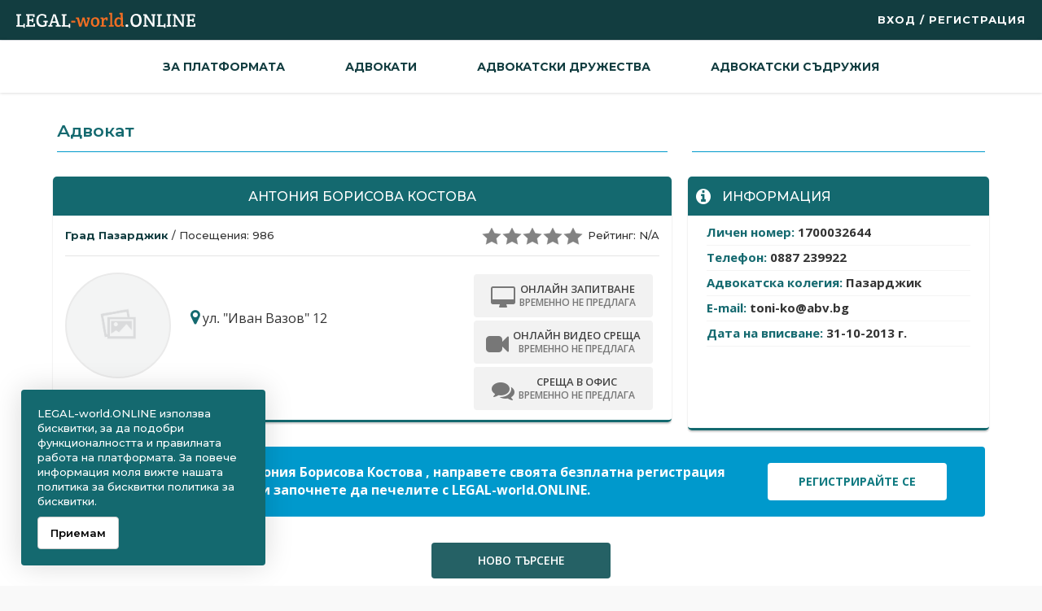

--- FILE ---
content_type: text/html; charset=UTF-8
request_url: https://www.legal-world.online/lawyerprofile/%D0%90%D0%BD%D1%82%D0%BE%D0%BD%D0%B8%D1%8F-%D0%9A%D0%BE%D1%81%D1%82%D0%BE%D0%B2%D0%B0/15447
body_size: 14201
content:
<!DOCTYPE html>
    <html>
        <head>
         <meta charset="utf-8">           
         <meta name="viewport" content="width=device-width, initial-scale=1, shrink-to-fit=no">
           <!--link rel="canonical" href="https://www.legal-world.online/lawyerprofile/%D0%90%D0%BD%D1%82%D0%BE%D0%BD%D0%B8%D1%8F-%D0%9A%D0%BE%D1%81%D1%82%D0%BE%D0%B2%D0%B0/15447">
            <link rel="icon" href="/images/favicon.png" type="image/png" sizes="54x54">
            <base href="https://www.legal-world.online/lawyerprofile/%D0%90%D0%BD%D1%82%D0%BE%D0%BD%D0%B8%D1%8F-%D0%9A%D0%BE%D1%81%D1%82%D0%BE%D0%B2%D0%B0/15447" />
            <meta http-equiv="content-type" content="text/html; charset=utf-8" />
            <meta name="twitter:card" content="summary" />
            <meta name="og:type" content="article" />
            <meta name="og:image" content="https://www.legal-world.online/images/social/social.jpg" />
			<meta property="og:image" content="https://www.legal-world.online/images/social/social.jpg" />
			<meta property="og:image:width" content="1640" />
			<meta property="og:image:height" content="720" />
            <meta name="twitter:image" content="https://www.legal-world.online/images/social/social.jpg" />
            <meta name="og:url" content="https://www.legal-world.online/lawyerprofile/%D0%90%D0%BD%D1%82%D0%BE%D0%BD%D0%B8%D1%8F-%D0%9A%D0%BE%D1%81%D1%82%D0%BE%D0%B2%D0%B0/15447" />
            <meta name="author" content="www.legal-world.online" />
            <meta name="robots" content="max-snippet:-1, max-image-preview:large, max-video-preview:-1, index, follow" />
            <meta name="generator" content="www.legal-world.online" />
            <meta name="og:site_name" content="Онлайн консултация с адвокат, Онлайн среща с адвокат, Онлайн видео среща с адвокат." /-->
                        <link href="https://maxcdn.bootstrapcdn.com/font-awesome/4.7.0/css/font-awesome.min.css" rel="stylesheet" type="text/css">
            <link href="https://fonts.googleapis.com/css?family=Roboto:100,100i,300,300i,400,400i,500,500i,700,700i,900,900i&amp;subset=cyrillic-ext" rel="stylesheet" type="text/css" />
            <link href="/css/kalendar.css?v=1.2" rel="stylesheet" type="text/css">
            <link href="/css/fc-calender.css?v=1.2" rel="stylesheet" type="text/css">
            <link href="/css/style.css?v=1.2" rel="stylesheet" type="text/css">
            <link href="/css/responsive.css?v=1.2" rel="stylesheet" type="text/css">
            <link href="/css/custom.css?v=2.4" rel="stylesheet" type="text/css">
            <link href="/css/advokati.css?v=1.2" rel="stylesheet" type="text/css">
            <link href="/css/custom2.css?v=1.2" rel="stylesheet" type="text/css">
            
            <!-- Google tag (gtag.js) --> 
            <script async src="https://www.googletagmanager.com/gtag/js?id=G-2GQBKW3EYM"></script>
            <script> window.dataLayer = window.dataLayer || []; function gtag(){dataLayer.push(arguments);} gtag('js', new Date()); gtag('config', 'G-2GQBKW3EYM'); </script>
            
            <script src="https://cdnjs.cloudflare.com/ajax/libs/jquery/3.4.1/jquery.min.js" type="text/javascript"></script>
            <script src="https://maxcdn.bootstrapcdn.com/bootstrap/3.4.1/js/bootstrap.min.js"></script>
            <script src="https://cdnjs.cloudflare.com/ajax/libs/wow/1.1.2/wow.min.js"></script>
            <script src="/js/fc-calender.js" type="text/javascript"></script>
            <script src="/js/script.js" type="text/javascript"></script>
            <!--script type="text/javascript" src="/admin/extlibs/plupload/js/plupload.full.min.js"></script-->
            <script src='https://meet.jit.si/external_api.js'></script>
            <script src="https://www.google.com/recaptcha/api.js?render=6LdyAfkaAAAAAMCHHFwXmFE6Pn5shOuKSiHCAR5o"></script>
			<meta name="facebook-domain-verification" content="rut482110yq6edd2f3pk203c68nomc" />
			<!-- Facebook Pixel Code -->
			<script>
			!function(f,b,e,v,n,t,s)
			{if(f.fbq)return;n=f.fbq=function(){n.callMethod?
			n.callMethod.apply(n,arguments):n.queue.push(arguments)};
			if(!f._fbq)f._fbq=n;n.push=n;n.loaded=!0;n.version='2.0';
			n.queue=[];t=b.createElement(e);t.async=!0;
			t.src=v;s=b.getElementsByTagName(e)[0];
			s.parentNode.insertBefore(t,s)}(window, document,'script',
			'https://connect.facebook.net/en_US/fbevents.js');
			fbq('init', '1184277512075673');
			fbq('track', 'PageView');
			</script>
			<noscript><img height="1" width="1" style="display:none"
			src="https://www.facebook.com/tr?id=1184277512075673&ev=PageView&noscript=1"
			/></noscript>
			<!-- End Facebook Pixel Code -->
		</head>
        <body>
            <div class="topBar">
                <style>
                    a.magic {
                        padding: 7px;
                        margin-left: 15px;
                        border-radius: 5px;
                        background: #53ba83;
                        color: #fff;
                        outline: none;
                    }
                    a.magic:hover {
                        background: #167da0;
                        color: #fff;
                    }
                    .blobs-container {
                        display: flex;
                        position: absolute;
                        top: -10px;
                        left: 30px;
                    }
                    .blob {
                        background: black;
                        border-radius: 50%;
                        box-shadow: 0 0 0 0 rgba(0, 0, 0, 1);
                        height: 18px;
                        width: 18px;
                        transform: scale(1);
                        animation: pulse-black 2s infinite;
                    }
                    .blob.blue {
                        background: rgba(52, 172, 224, 1);
                        box-shadow: 0 0 0 0 rgba(52, 172, 224, 1);
                        animation: pulse-blue 2s infinite;
                    }
                    @keyframes pulse-blue {
                        0% {
                            transform: scale(0.95);
                            box-shadow: 0 0 0 0 rgba(52, 172, 224, 0.7);
                        }

                        70% {
                            transform: scale(1);
                            box-shadow: 0 0 0 10px rgba(52, 172, 224, 0);
                        }

                        100% {
                            transform: scale(0.95);
                            box-shadow: 0 0 0 0 rgba(52, 172, 224, 0);
                        }
                    }
                </style>
                <div class="menu-bar" id="smallmenu">
                    <i class="fa fa-bars"></i>                </div>
                        <div class="padT1" style="">
                <a href="/" style="" ><img src="/images/logosvg.svg" class="logosize" style="" /></a>
                <div class="regmee">
                                            <a class="regmeeu" href="/loginuser">Вход / Регистрация</a>
<!--                        <span class="regmeed">|</span>
                        <a class="regmeel" target="_blank" href="">Вход/Регистрация за адвокати</a>-->
                                    </div>
            </div>
            <div class="padT1 profile-icons" >
                                                </div>
        </div>

        <header>
    <nav class="nav" style="padding-top: 0px; padding-bottom: 0px;">
            <div class="menu"><i class="glyphicon glyphicon-remove fa-close"></i>
                <ul style="" id="uull">
                    
                    <li id="about_us" class="lawers_handler" style="margin-left: 25px; margin-right: 25px; padding-bottom:12px; padding-top:12px;"><a style="font-weight: bold;" class="main_menu_type  hhh" href="/about/">За платформата </a></li>
                    <li id="lawyers" class="lawers_handler" style="margin-left: 25px; margin-right: 25px; padding-bottom:12px; padding-top:12px;"><a style="font-weight: bold;" class="main_menu_type  hhh" href="/адвокати/">Адвокати </a></li>
					<li id="lawyers" class="lawers_handler" style="margin-left: 25px; margin-right: 25px; padding-bottom:12px; padding-top:12px;"><a style="font-weight: bold;" class="main_menu_type  hhh" href="/адвокатски-дружества/">Адвокатски дружества </a></li>
					<li id="lawyers" class="lawers_handler" style="margin-left: 25px; margin-right: 25px; padding-bottom:12px; padding-top:12px;"><a style="font-weight: bold;" class="main_menu_type  hhh" href="/адвокатски-съдружия/">Адвокатски съдружия </a></li>
                    
                    <!--<li id="about_us" class="lawers_handler" style="margin-left: 25px; margin-right: 25px; padding-bottom:12px; padding-top:12px;"><a style="font-weight: bold;" class="main_menu_type  hhh" href="/новини/">Новини </a></li>-->
                    <!--<li id="about_us" class="lawers_handler" style="margin-left: 25px; margin-right: 25px; padding-bottom:12px; padding-top:12px;"><a style="font-weight: bold;" class="main_menu_type  hhh" href="/contactsuser/">Контакти </a></li>-->
					<li id="login" class="lawers_handler mob" style="margin-left: 25px; margin-right: 25px; padding-bottom:12px; padding-top:12px;"><a style="font-weight: bold; color:#f16e23;" class="main_menu_type  hhh" href="/loginuser/">Вход / Регистрация</a></li>
                                 
                    
                </ul>
                
            </div>
        </nav>
</header> 



<style>

	.carousel-inner.btn:hover{
        color: #fff;
        background: #f16e23;
    }

	.downline.btn:hover{
        color: #fff;
        background: #0e7980;
    }

    @media(max-width:992px){
        .pull-right{
            margin-bottom:  10px !important;
        }
    }



</style>


<section class="common whites" style="padding-top: 0;">

    <div class="container padCon0" >

        <div class="col-12 col-sm-12 col-md-8 col-lg-8 col-xl-8 " style="margin-top: 22px;">

            <div class="page-header_profile">
                <h1 id="lawyercity" style="color: #14696f;cursor:pointer;">                                        Адвокат                </h1>
            </div>




            <div class="row items-row cols-1 row-0 row ">
                <div class="col-md-12 item column-1" itemprop="blogPost" style="margin-left: 0;">
                    <h2 class="item-title">                    
                        <!--<span class="text-uppercase" style="font-size: 16px;color: #ff9700;">Антония Борисова Костова</span>-->     
                        <span class="text-uppercase" style="font-size: 16px;">Антония Борисова Костова</span>     

                    </h2>
                </div>

                <div class="downline" style="padding: 0 15px 0 15px; text-align:center;  background: #fff;"> 
                    <div class="article-info-new">	
                        <!--span class="category-name" title="Колегия: Пазарджик ">
                            / <a href="/адвокати/Пазарджик ">Пазарджик </a>
                        </span>
                        
                        
                        /-->
                        <a href="/адвокати/Пазарджик "><span style="font-weight: bold;">Град Пазарджик </span></a>


                        / Посещения: 986
                        <span class="newrating">
                                                            <img src="/images/starsgrey.png" style="background-color: #828282;" />
                            

                            Рейтинг: N/A                        </span>
                    </div>

                    <span class="profile-img  myProfileImg col-md-2 col-lg-2" style="background: url('/images/lawer.png') 50% no-repeat; background-size: cover;"></span>
                    <div class="lawer-info-wrap col-md-3 col-lg-5">
<!--                        <span class="lawyer_txt1 lawyermar6">Адвокат / <span style="font-weight: normal; color: #333333;">колегия</span>
                                                    </span> -->
                        <span class="lawyer_txt2 mt10" style="text-indent: -10px; margin-left: 20px;"><i class="fa fa-map-marker" aria-hidden="true" style="color: #14696f;  margin-left: 4px;"></i> ул. "Иван Вазов" 12</span>
                    </div>


                    <div class="col-md-5  col-lg-4 pull-right">
                        
                                                    <a href="javascript: void(0);" class="btn btn-grey inactive" style="color: #444444; background: #f2f2f2; vertical-align: middle; line-height: 1;"><div style="display: inline-block; margin-right: 5px; margin-top: 5px; margin-bottom: 5px;"><i class="fa fa-desktop  fa-2x" aria-hidden="true" style="color: #777777; "></i></div><div style="display: inline-block; padding-top: 5px; padding-bottom: 5px;  line-height: 1.3; font-size: 13px;">ОНЛАЙН ЗАПИТВАНЕ<br><span style="color:#777777; font-size: 12px;">временно не предлага</span></div></a>
                                                                            <a href="javascript: void(0);" class="btn btn-grey inactive" style="color: #444444; background: #f2f2f2; vertical-align: middle; line-height: 1;"><div style="display: inline-block; margin-right: 5px; margin-top: 5px; margin-bottom: 5px;"><i class="fa fa-video-camera  fa-2x" aria-hidden="true" style="color: #777777; "></i></div><div style="display: inline-block; padding-top: 5px; padding-bottom: 5px;  line-height: 1.3; font-size: 13px;">ОНЛАЙН ВИДЕО СРЕЩА<br><span style="color:#777777; font-size: 12px;">временно не предлага</span></div></a>
                                                                            <a href="javascript: void(0);" class="btn btn-grey inactive" style="color: #444444; background: #f2f2f2; vertical-align: middle; line-height: 1;"><div style="display: inline-block; margin-right: 5px; margin-top: 5px; margin-bottom: 5px;"><i class="fa fa-comments  fa-2x" aria-hidden="true" style="color: #777777; "></i></div><div style="display: inline-block; padding-top: 5px; padding-bottom: 5px;  line-height: 1.3; font-size: 13px;">СРЕЩА В ОФИС<br><span style="color:#777777; font-size: 12px;">временно не предлага</span></div></a> 
                                                
                    </div>

                    <div class="clr "></div>

                </div>	
            </div>
        </div>

        <!--====================================2======================================-->

        

        
        <div id="sp-sidebar" class="col-12 col-sm-12 col-md-4 col-lg-4 col-xl-4" style=" ">
            <div class="sp-column ">
                <div class="sp-module _sidebar blue span1">
                    <h3 class="sp-module-title mt39" style="margin-bottom: 10px; color: #14696f;">
                        <span style='color: rgba(255, 255, 255, .1)' >-</span>
                    </h3>

                    <div class="row items-row cols-1 row-0 row ">
                        <div class="col-md-12 item column-1" itemprop="blogPost" style="margin-left: 0; "  >
                            <h2 class="item-title " style="text-align: left;">   
                                                                    <span class="text-uppercase " style="font-size: 16px; "><i class="fa fa-info-circle fa-lg" aria-hidden="true" style="margin-right: 10px;"></i> Информация</span>             
                                                                        <input type="text" class="txt-cal-Date" style="display:none;"/>
                                    </span>
                            </h2>
                        </div>

                        <div class="downline" style="text-align:center;  background: #fff;"> 

                                                            <div class="col-xs-12" style="font-size: 15px ; height: 222px; text-align: left; color: #14696f; font-weight: bold;">
                                    <div class="row ln" style="margin: 10px 8px 4px 8px ;">Личен номер: <span class="blacks">1700032644</span></div>
                                    <div class="row ln" style="margin: 4px 8px 4px 8px ;">Телефон: <span class="blacks">0887 239922</span></div>
                                    <div class="row ln" style="margin: 4px 8px 4px 8px ;">Адвокатска колегия: <span class="blacks">Пазарджик</span></div>
                                    <div class="row ln" style="margin: 4px 8px 4px 8px ;">E-mail: <span class="blacks"><a href="/cdn-cgi/l/email-protection" class="__cf_email__" data-cfemail="760219181f5b1d1936171400581411">[email&#160;protected]</a></span></div>
                                    <!--div class="row" style="margin: 4px 8px 4px 8px ;">Статус: Липсват данни</div-->

                                    <div class="row ln" style="margin: 4px 8px 4px 8px ;">Дата на вписване: <span class="blacks">31-10-2013 г.</span></div>
                                    <!--div class="row" style="margin: 4px 8px 4px 8px ;">Работни езици: Липсват данни</div-->
                                    <!--div class="row" style="margin: 4px 8px 4px 8px ;">Предлагани услуги: Липсват данни</div-->

                                </div>
                                <div class="clrb" style="height:29px !important;"></div>
                                <div class="clr "></div>
                                                    </div>	
                    </div>

                    <div class="popup" id="popup1" style="display:none;width: 320px !important;">
                        <form id="popupform" action="" method="POST">
                            <div id="btnbtn" class="text-right pa-5"><i class="fa fa-times close-btn" aria-hidden="true"></i></div>

                            <span style="text-align: center;"><h4>Изберете вида на желаната от вас услуга</h4></span>
                            <br/>
                            <select class="form-control" id="option">
                                <option value="1">Онлайн видео среща</option>
                                <option value="2">Среща в офис</option>
                            </select>
                            <br/>
                            <input id="from" type="hidden" name="from"  />
                            <div class="form-group text-center">
                                <button id="popupbtn" class="btn btn-green">Продължи</button>
                                <div class="lds-ellipsis" style="display: none;"><div></div><div></div></div>
                            </div>
                        </form>
                    </div>
                    
                </div>
            </div>
        </div>

        

        
        <!--=========================6===================================-->

        
                    <div class="col-12 col-sm-12 " >
                <section class="  common" >
                    <div class="col-xs-12 background-verde text-center"  style=" padding: 20px; border-radius: 4px;">
                        <style>
                            .a:hover{
                                color: #888888 !important;
                            }
                        </style>
                        <div class="col-xs-12 col-md-9 " style="color: #ffffff; font-weight: bold;">Ако Вие 
                            сте адвокат   Антония Борисова Костова                            , направете своята безплатна регистрация сега и започнете да печелите с LEGAL-world.ONLINE. </div>
                        <div class="col-xs-12 col-md-3 text-center" ><a onclick="myFunc()" class="btn2 btn-reg2" style="font-weight: bold;">регистрирайте се</a></div>
                        <!--</div>-->
                    </div>
                </section>
            </div>
            <script data-cfasync="false" src="/cdn-cgi/scripts/5c5dd728/cloudflare-static/email-decode.min.js"></script><script>
                function myFunc() {
                    window.open('https://office.legal-world.online', '_blank');
                }
            </script>

            <div class="col-12 col-xs-12 " >
                <section class="common" style="padding:30px 0px;">
                    <div class="col-12 text-center"  style="">
                        <!--a href="/searchlawyer" class="btn btn-grey  bw-brd" style="padding: 12px;">НОВО ТЪРСЕНЕ НА АДВОКАТ</a-->
                        <a href="/всички/?ext=1" class="btn btn-grey  bw-brd" style="padding: 12px;">НОВО ТЪРСЕНЕ</a>
                    </div>
                </section>
            </div>

            </div>

    




</section>

    <style>
        .carousel-control.left,  .carousel-control.right {
            background: none;
            width: 30px;
        }

        .carousel-control {
            color: #0c3e41;
        }
    </style>
    <style>

        .active > div {
            display:none;
        }
        .active > div:first-child {
            display:block;
        }

        /*xs*/
        /*    @media (max-width: 767px) {
                .active > div:first-child + div {
                    display:block;
                }
            }*/

        /*sm*/
        @media (min-width: 768px) and (max-width: 991px) {

            .active > div:first-child + div {
                display:block;
            }
        }

        /*md*/
        @media (min-width: 992px) and (max-width: 1199px) {

            .active > div:first-child + div {
                display:block;
            }
            .active > div:first-child + div + div {
                display:block;
            }
        }

        /*lg*/
        @media (min-width: 1200px) {

            .active > div:first-child + div {
                display:block;
            }
            .active > div:first-child + div + div {
                display:block;
            }
            .active > div:first-child + div + div + div {
                display:block;
            }
        }



    </style>
 <section class="whiteSec common borders" style="padding-top: 0; margin-top: 0px;">
        <div class="container padCon0">
            <div class="col-12 col-sm-12 " >
                <div class="row items-row cols-1 row-0 row" style="margin-left:20px; margin-right: 20px;">
                    <div id="carousel-example-generic" class="carousel slide" data-ride="carousel" data-type="multi" data-interval="2500">
                        <div class="text-center" style="margin-bottom: 30px; margin-top: 15px;">
                            <h3>
                                Разгледайте и изберете<br>
                            </h3>
                        </div>
                        <div class="carousel-inner " role="listbox">
                                                                                                <div id="sliderid_0" class="item  active text-center" style="line-height:35px;">
                                        <div class="m-5">
                                            <div class="col-xs-12 col-sm-6  col-md-4 col-lg-4 text-center "  style="text-align:center;">
                                                <div class="col-12 text-center"  style="text-align:center; border: 1px solid #e4e4e4; background:#fff; border-radius: 4px;  position: relative;">
                                                    <div class="row" style="">
                                                        <span class="profile-img  myProfileImg" style="background: url('https://office.legal-world.online/uploads/c98cfeb90bbcce733161d126ee29bd64.jpg') 50% no-repeat; background-size: cover; float: none; margin: 20px;"></span>
                                                    </div>
                                                    <div class="niki" style="position: absolute; bottom: 110px;width: 100%;">
                                                        <p style="color: #14696f; font-weight: bold; line-height: 1.3 !important;text-align: center !important;">Димитър Кавалджиев</p>
                                                    </div>
                                                    <br>
                                                    <div class="row" style="">
                                                        <i class="fa fa-map-marker" aria-hidden="true" style="color: #14696f;  margin-left: 4px;"></i> гр. София                                                     </div>
                                                    <div class="row" style="">
                                                                                                                    Цени от: <span style="color: #14696f; font-weight: bold;">80.00лв.</span>
                                                                                                            </div>
                                                    <div class="row" style="width: 100%;">
                                                        <a href="/lawyerprofile/Димитър-Антонов-Кавалджиев/20238" class="btn btn-warning  " style=" display: block; width: 100%; margin-left: 15px; border-top-left-radius: 0px; border-top-right-radius: 0px; ">виж профил </a>
                                                    </div>
                                                </div>
                                            </div>
                                        </div>
                                    </div>
                                                                    <div id="sliderid_1" class="item   text-center" style="line-height:35px;">
                                        <div class="m-5">
                                            <div class="col-xs-12 col-sm-6  col-md-4 col-lg-4 text-center "  style="text-align:center;">
                                                <div class="col-12 text-center"  style="text-align:center; border: 1px solid #e4e4e4; background:#fff; border-radius: 4px;  position: relative;">
                                                    <div class="row" style="">
                                                        <span class="profile-img  myProfileImg" style="background: url('/images/lawer.png') 50% no-repeat; background-size: cover; float: none; margin: 20px;"></span>
                                                    </div>
                                                    <div class="niki" style="position: absolute; bottom: 110px;width: 100%;">
                                                        <p style="color: #14696f; font-weight: bold; line-height: 1.3 !important;text-align: center !important;">Ивайло Балкански</p>
                                                    </div>
                                                    <br>
                                                    <div class="row" style="">
                                                        <i class="fa fa-map-marker" aria-hidden="true" style="color: #14696f;  margin-left: 4px;"></i> гр. София                                                     </div>
                                                    <div class="row" style="">
                                                                                                                    Временно не предлага услуги.
                                                                                                            </div>
                                                    <div class="row" style="width: 100%;">
                                                        <a href="/lawyerprofile/Ивайло-Стефанов-Балкански/20237" class="btn btn-warning  " style=" display: block; width: 100%; margin-left: 15px; border-top-left-radius: 0px; border-top-right-radius: 0px; ">виж профил </a>
                                                    </div>
                                                </div>
                                            </div>
                                        </div>
                                    </div>
                                                                    <div id="sliderid_2" class="item   text-center" style="line-height:35px;">
                                        <div class="m-5">
                                            <div class="col-xs-12 col-sm-6  col-md-4 col-lg-4 text-center "  style="text-align:center;">
                                                <div class="col-12 text-center"  style="text-align:center; border: 1px solid #e4e4e4; background:#fff; border-radius: 4px;  position: relative;">
                                                    <div class="row" style="">
                                                        <span class="profile-img  myProfileImg" style="background: url('/images/lawer.png') 50% no-repeat; background-size: cover; float: none; margin: 20px;"></span>
                                                    </div>
                                                    <div class="niki" style="position: absolute; bottom: 110px;width: 100%;">
                                                        <p style="color: #14696f; font-weight: bold; line-height: 1.3 !important;text-align: center !important;">Росен Диев </p>
                                                    </div>
                                                    <br>
                                                    <div class="row" style="">
                                                        <i class="fa fa-map-marker" aria-hidden="true" style="color: #14696f;  margin-left: 4px;"></i> гр. Бургас                                                     </div>
                                                    <div class="row" style="">
                                                                                                                    Временно не предлага услуги.
                                                                                                            </div>
                                                    <div class="row" style="width: 100%;">
                                                        <a href="/lawyerprofile/Росен-Атанасов -Диев /20235" class="btn btn-warning  " style=" display: block; width: 100%; margin-left: 15px; border-top-left-radius: 0px; border-top-right-radius: 0px; ">виж профил </a>
                                                    </div>
                                                </div>
                                            </div>
                                        </div>
                                    </div>
                                                                    <div id="sliderid_3" class="item   text-center" style="line-height:35px;">
                                        <div class="m-5">
                                            <div class="col-xs-12 col-sm-6  col-md-4 col-lg-4 text-center "  style="text-align:center;">
                                                <div class="col-12 text-center"  style="text-align:center; border: 1px solid #e4e4e4; background:#fff; border-radius: 4px;  position: relative;">
                                                    <div class="row" style="">
                                                        <span class="profile-img  myProfileImg" style="background: url('/images/lawer.png') 50% no-repeat; background-size: cover; float: none; margin: 20px;"></span>
                                                    </div>
                                                    <div class="niki" style="position: absolute; bottom: 110px;width: 100%;">
                                                        <p style="color: #14696f; font-weight: bold; line-height: 1.3 !important;text-align: center !important;">Ивелина Христова</p>
                                                    </div>
                                                    <br>
                                                    <div class="row" style="">
                                                        <i class="fa fa-map-marker" aria-hidden="true" style="color: #14696f;  margin-left: 4px;"></i> гр. Шумен                                                     </div>
                                                    <div class="row" style="">
                                                                                                                    Временно не предлага услуги.
                                                                                                            </div>
                                                    <div class="row" style="width: 100%;">
                                                        <a href="/lawyerprofile/Ивелина-Цонева-Христова/20231" class="btn btn-warning  " style=" display: block; width: 100%; margin-left: 15px; border-top-left-radius: 0px; border-top-right-radius: 0px; ">виж профил </a>
                                                    </div>
                                                </div>
                                            </div>
                                        </div>
                                    </div>
                                                                    <div id="sliderid_4" class="item   text-center" style="line-height:35px;">
                                        <div class="m-5">
                                            <div class="col-xs-12 col-sm-6  col-md-4 col-lg-4 text-center "  style="text-align:center;">
                                                <div class="col-12 text-center"  style="text-align:center; border: 1px solid #e4e4e4; background:#fff; border-radius: 4px;  position: relative;">
                                                    <div class="row" style="">
                                                        <span class="profile-img  myProfileImg" style="background: url('/images/lawer.png') 50% no-repeat; background-size: cover; float: none; margin: 20px;"></span>
                                                    </div>
                                                    <div class="niki" style="position: absolute; bottom: 110px;width: 100%;">
                                                        <p style="color: #14696f; font-weight: bold; line-height: 1.3 !important;text-align: center !important;">Христомил Христов</p>
                                                    </div>
                                                    <br>
                                                    <div class="row" style="">
                                                        <i class="fa fa-map-marker" aria-hidden="true" style="color: #14696f;  margin-left: 4px;"></i> гр. Варна                                                     </div>
                                                    <div class="row" style="">
                                                                                                                    Временно не предлага услуги.
                                                                                                            </div>
                                                    <div class="row" style="width: 100%;">
                                                        <a href="/lawyerprofile/Христомил-Николов-Христов/20226" class="btn btn-warning  " style=" display: block; width: 100%; margin-left: 15px; border-top-left-radius: 0px; border-top-right-radius: 0px; ">виж профил </a>
                                                    </div>
                                                </div>
                                            </div>
                                        </div>
                                    </div>
                                                                    <div id="sliderid_5" class="item   text-center" style="line-height:35px;">
                                        <div class="m-5">
                                            <div class="col-xs-12 col-sm-6  col-md-4 col-lg-4 text-center "  style="text-align:center;">
                                                <div class="col-12 text-center"  style="text-align:center; border: 1px solid #e4e4e4; background:#fff; border-radius: 4px;  position: relative;">
                                                    <div class="row" style="">
                                                        <span class="profile-img  myProfileImg" style="background: url('https://office.legal-world.online/uploads/d71c02b39a63e08fcff3ac76d975ff61.jpg') 50% no-repeat; background-size: cover; float: none; margin: 20px;"></span>
                                                    </div>
                                                    <div class="niki" style="position: absolute; bottom: 110px;width: 100%;">
                                                        <p style="color: #14696f; font-weight: bold; line-height: 1.3 !important;text-align: center !important;">Георги Веселинов</p>
                                                    </div>
                                                    <br>
                                                    <div class="row" style="">
                                                        <i class="fa fa-map-marker" aria-hidden="true" style="color: #14696f;  margin-left: 4px;"></i> гр. София                                                     </div>
                                                    <div class="row" style="">
                                                                                                                    Цени от: <span style="color: #14696f; font-weight: bold;">100.00лв.</span>
                                                                                                            </div>
                                                    <div class="row" style="width: 100%;">
                                                        <a href="/lawyerprofile/Георги-Стефанов-Веселинов/20223" class="btn btn-warning  " style=" display: block; width: 100%; margin-left: 15px; border-top-left-radius: 0px; border-top-right-radius: 0px; ">виж профил </a>
                                                    </div>
                                                </div>
                                            </div>
                                        </div>
                                    </div>
                                                                    <div id="sliderid_6" class="item   text-center" style="line-height:35px;">
                                        <div class="m-5">
                                            <div class="col-xs-12 col-sm-6  col-md-4 col-lg-4 text-center "  style="text-align:center;">
                                                <div class="col-12 text-center"  style="text-align:center; border: 1px solid #e4e4e4; background:#fff; border-radius: 4px;  position: relative;">
                                                    <div class="row" style="">
                                                        <span class="profile-img  myProfileImg" style="background: url('/images/lawer.png') 50% no-repeat; background-size: cover; float: none; margin: 20px;"></span>
                                                    </div>
                                                    <div class="niki" style="position: absolute; bottom: 110px;width: 100%;">
                                                        <p style="color: #14696f; font-weight: bold; line-height: 1.3 !important;text-align: center !important;">Иван Орешков</p>
                                                    </div>
                                                    <br>
                                                    <div class="row" style="">
                                                        <i class="fa fa-map-marker" aria-hidden="true" style="color: #14696f;  margin-left: 4px;"></i> гр. София                                                     </div>
                                                    <div class="row" style="">
                                                                                                                    Цени от: <span style="color: #14696f; font-weight: bold;">100.00лв.</span>
                                                                                                            </div>
                                                    <div class="row" style="width: 100%;">
                                                        <a href="/lawyerprofile/Иван-Дечев-Орешков/20220" class="btn btn-warning  " style=" display: block; width: 100%; margin-left: 15px; border-top-left-radius: 0px; border-top-right-radius: 0px; ">виж профил </a>
                                                    </div>
                                                </div>
                                            </div>
                                        </div>
                                    </div>
                                                                    <div id="sliderid_7" class="item   text-center" style="line-height:35px;">
                                        <div class="m-5">
                                            <div class="col-xs-12 col-sm-6  col-md-4 col-lg-4 text-center "  style="text-align:center;">
                                                <div class="col-12 text-center"  style="text-align:center; border: 1px solid #e4e4e4; background:#fff; border-radius: 4px;  position: relative;">
                                                    <div class="row" style="">
                                                        <span class="profile-img  myProfileImg" style="background: url('/images/lawer.png') 50% no-repeat; background-size: cover; float: none; margin: 20px;"></span>
                                                    </div>
                                                    <div class="niki" style="position: absolute; bottom: 110px;width: 100%;">
                                                        <p style="color: #14696f; font-weight: bold; line-height: 1.3 !important;text-align: center !important;">Ани Петкова</p>
                                                    </div>
                                                    <br>
                                                    <div class="row" style="">
                                                        <i class="fa fa-map-marker" aria-hidden="true" style="color: #14696f;  margin-left: 4px;"></i> гр. София                                                     </div>
                                                    <div class="row" style="">
                                                                                                                    Цени от: <span style="color: #14696f; font-weight: bold;">60.00лв.</span>
                                                                                                            </div>
                                                    <div class="row" style="width: 100%;">
                                                        <a href="/lawyerprofile/Ани-Стефанова-Петкова/20216" class="btn btn-warning  " style=" display: block; width: 100%; margin-left: 15px; border-top-left-radius: 0px; border-top-right-radius: 0px; ">виж профил </a>
                                                    </div>
                                                </div>
                                            </div>
                                        </div>
                                    </div>
                                                                    <div id="sliderid_8" class="item   text-center" style="line-height:35px;">
                                        <div class="m-5">
                                            <div class="col-xs-12 col-sm-6  col-md-4 col-lg-4 text-center "  style="text-align:center;">
                                                <div class="col-12 text-center"  style="text-align:center; border: 1px solid #e4e4e4; background:#fff; border-radius: 4px;  position: relative;">
                                                    <div class="row" style="">
                                                        <span class="profile-img  myProfileImg" style="background: url('https://office.legal-world.online/uploads/8764ca98d68dfd32a67e7e0a514b597b.jpg') 50% no-repeat; background-size: cover; float: none; margin: 20px;"></span>
                                                    </div>
                                                    <div class="niki" style="position: absolute; bottom: 110px;width: 100%;">
                                                        <p style="color: #14696f; font-weight: bold; line-height: 1.3 !important;text-align: center !important;">Елжана Костадинова</p>
                                                    </div>
                                                    <br>
                                                    <div class="row" style="">
                                                        <i class="fa fa-map-marker" aria-hidden="true" style="color: #14696f;  margin-left: 4px;"></i> гр. Несебър                                                     </div>
                                                    <div class="row" style="">
                                                                                                                    Цени от: <span style="color: #14696f; font-weight: bold;">150.00лв.</span>
                                                                                                            </div>
                                                    <div class="row" style="width: 100%;">
                                                        <a href="/lawyerprofile/Елжана-Костадинова-Костадинова/20209" class="btn btn-warning  " style=" display: block; width: 100%; margin-left: 15px; border-top-left-radius: 0px; border-top-right-radius: 0px; ">виж профил </a>
                                                    </div>
                                                </div>
                                            </div>
                                        </div>
                                    </div>
                                                                    <div id="sliderid_9" class="item   text-center" style="line-height:35px;">
                                        <div class="m-5">
                                            <div class="col-xs-12 col-sm-6  col-md-4 col-lg-4 text-center "  style="text-align:center;">
                                                <div class="col-12 text-center"  style="text-align:center; border: 1px solid #e4e4e4; background:#fff; border-radius: 4px;  position: relative;">
                                                    <div class="row" style="">
                                                        <span class="profile-img  myProfileImg" style="background: url('/images/lawer.png') 50% no-repeat; background-size: cover; float: none; margin: 20px;"></span>
                                                    </div>
                                                    <div class="niki" style="position: absolute; bottom: 110px;width: 100%;">
                                                        <p style="color: #14696f; font-weight: bold; line-height: 1.3 !important;text-align: center !important;">Мая Тонкова</p>
                                                    </div>
                                                    <br>
                                                    <div class="row" style="">
                                                        <i class="fa fa-map-marker" aria-hidden="true" style="color: #14696f;  margin-left: 4px;"></i> гр. Бургас                                                     </div>
                                                    <div class="row" style="">
                                                                                                                    Временно не предлага услуги.
                                                                                                            </div>
                                                    <div class="row" style="width: 100%;">
                                                        <a href="/lawyerprofile/Мая-Младенова-Тонкова/20207" class="btn btn-warning  " style=" display: block; width: 100%; margin-left: 15px; border-top-left-radius: 0px; border-top-right-radius: 0px; ">виж профил </a>
                                                    </div>
                                                </div>
                                            </div>
                                        </div>
                                    </div>
                                                                    <div id="sliderid_10" class="item   text-center" style="line-height:35px;">
                                        <div class="m-5">
                                            <div class="col-xs-12 col-sm-6  col-md-4 col-lg-4 text-center "  style="text-align:center;">
                                                <div class="col-12 text-center"  style="text-align:center; border: 1px solid #e4e4e4; background:#fff; border-radius: 4px;  position: relative;">
                                                    <div class="row" style="">
                                                        <span class="profile-img  myProfileImg" style="background: url('https://office.legal-world.online/uploads/912b21a85c51c97820661c37b3bf4259.png') 50% no-repeat; background-size: cover; float: none; margin: 20px;"></span>
                                                    </div>
                                                    <div class="niki" style="position: absolute; bottom: 110px;width: 100%;">
                                                        <p style="color: #14696f; font-weight: bold; line-height: 1.3 !important;text-align: center !important;">Пламен Стефанов</p>
                                                    </div>
                                                    <br>
                                                    <div class="row" style="">
                                                        <i class="fa fa-map-marker" aria-hidden="true" style="color: #14696f;  margin-left: 4px;"></i> гр. София                                                     </div>
                                                    <div class="row" style="">
                                                                                                                    Цени от: <span style="color: #14696f; font-weight: bold;">160.00лв.</span>
                                                                                                            </div>
                                                    <div class="row" style="width: 100%;">
                                                        <a href="/lawyerprofile/Пламен-Павлов-Стефанов/20206" class="btn btn-warning  " style=" display: block; width: 100%; margin-left: 15px; border-top-left-radius: 0px; border-top-right-radius: 0px; ">виж профил </a>
                                                    </div>
                                                </div>
                                            </div>
                                        </div>
                                    </div>
                                                                    <div id="sliderid_11" class="item   text-center" style="line-height:35px;">
                                        <div class="m-5">
                                            <div class="col-xs-12 col-sm-6  col-md-4 col-lg-4 text-center "  style="text-align:center;">
                                                <div class="col-12 text-center"  style="text-align:center; border: 1px solid #e4e4e4; background:#fff; border-radius: 4px;  position: relative;">
                                                    <div class="row" style="">
                                                        <span class="profile-img  myProfileImg" style="background: url('/images/lawer.png') 50% no-repeat; background-size: cover; float: none; margin: 20px;"></span>
                                                    </div>
                                                    <div class="niki" style="position: absolute; bottom: 110px;width: 100%;">
                                                        <p style="color: #14696f; font-weight: bold; line-height: 1.3 !important;text-align: center !important;">Биляна Вавова</p>
                                                    </div>
                                                    <br>
                                                    <div class="row" style="">
                                                        <i class="fa fa-map-marker" aria-hidden="true" style="color: #14696f;  margin-left: 4px;"></i> гр. Бургас                                                     </div>
                                                    <div class="row" style="">
                                                                                                                    Временно не предлага услуги.
                                                                                                            </div>
                                                    <div class="row" style="width: 100%;">
                                                        <a href="/lawyerprofile/Биляна-Иванова-Вавова/20194" class="btn btn-warning  " style=" display: block; width: 100%; margin-left: 15px; border-top-left-radius: 0px; border-top-right-radius: 0px; ">виж профил </a>
                                                    </div>
                                                </div>
                                            </div>
                                        </div>
                                    </div>
                                                                    <div id="sliderid_12" class="item   text-center" style="line-height:35px;">
                                        <div class="m-5">
                                            <div class="col-xs-12 col-sm-6  col-md-4 col-lg-4 text-center "  style="text-align:center;">
                                                <div class="col-12 text-center"  style="text-align:center; border: 1px solid #e4e4e4; background:#fff; border-radius: 4px;  position: relative;">
                                                    <div class="row" style="">
                                                        <span class="profile-img  myProfileImg" style="background: url('https://office.legal-world.online/uploads/ea8e4e82ca07a3899450b7655564d60b.jpg') 50% no-repeat; background-size: cover; float: none; margin: 20px;"></span>
                                                    </div>
                                                    <div class="niki" style="position: absolute; bottom: 110px;width: 100%;">
                                                        <p style="color: #14696f; font-weight: bold; line-height: 1.3 !important;text-align: center !important;">Георги Мишев</p>
                                                    </div>
                                                    <br>
                                                    <div class="row" style="">
                                                        <i class="fa fa-map-marker" aria-hidden="true" style="color: #14696f;  margin-left: 4px;"></i> гр. София                                                     </div>
                                                    <div class="row" style="">
                                                                                                                    Цени от: <span style="color: #14696f; font-weight: bold;">60.00лв.</span>
                                                                                                            </div>
                                                    <div class="row" style="width: 100%;">
                                                        <a href="/lawyerprofile/Георги-Цветанов-Мишев/20192" class="btn btn-warning  " style=" display: block; width: 100%; margin-left: 15px; border-top-left-radius: 0px; border-top-right-radius: 0px; ">виж профил </a>
                                                    </div>
                                                </div>
                                            </div>
                                        </div>
                                    </div>
                                                                    <div id="sliderid_13" class="item   text-center" style="line-height:35px;">
                                        <div class="m-5">
                                            <div class="col-xs-12 col-sm-6  col-md-4 col-lg-4 text-center "  style="text-align:center;">
                                                <div class="col-12 text-center"  style="text-align:center; border: 1px solid #e4e4e4; background:#fff; border-radius: 4px;  position: relative;">
                                                    <div class="row" style="">
                                                        <span class="profile-img  myProfileImg" style="background: url('https://office.legal-world.online/uploads/bc3aa328eece782667686cc08cf9626b.jpg') 50% no-repeat; background-size: cover; float: none; margin: 20px;"></span>
                                                    </div>
                                                    <div class="niki" style="position: absolute; bottom: 110px;width: 100%;">
                                                        <p style="color: #14696f; font-weight: bold; line-height: 1.3 !important;text-align: center !important;">Виктория Стойчева</p>
                                                    </div>
                                                    <br>
                                                    <div class="row" style="">
                                                        <i class="fa fa-map-marker" aria-hidden="true" style="color: #14696f;  margin-left: 4px;"></i> гр. Русе                                                     </div>
                                                    <div class="row" style="">
                                                                                                                    Временно не предлага услуги.
                                                                                                            </div>
                                                    <div class="row" style="width: 100%;">
                                                        <a href="/lawyerprofile/Виктория-Драгомирова-Стойчева/20184" class="btn btn-warning  " style=" display: block; width: 100%; margin-left: 15px; border-top-left-radius: 0px; border-top-right-radius: 0px; ">виж профил </a>
                                                    </div>
                                                </div>
                                            </div>
                                        </div>
                                    </div>
                                                                    <div id="sliderid_14" class="item   text-center" style="line-height:35px;">
                                        <div class="m-5">
                                            <div class="col-xs-12 col-sm-6  col-md-4 col-lg-4 text-center "  style="text-align:center;">
                                                <div class="col-12 text-center"  style="text-align:center; border: 1px solid #e4e4e4; background:#fff; border-radius: 4px;  position: relative;">
                                                    <div class="row" style="">
                                                        <span class="profile-img  myProfileImg" style="background: url('https://office.legal-world.online/uploads/cd9793b6a898c54c2b09ee3bdbc4741c.jpeg') 50% no-repeat; background-size: cover; float: none; margin: 20px;"></span>
                                                    </div>
                                                    <div class="niki" style="position: absolute; bottom: 110px;width: 100%;">
                                                        <p style="color: #14696f; font-weight: bold; line-height: 1.3 !important;text-align: center !important;">Султан Хусин</p>
                                                    </div>
                                                    <br>
                                                    <div class="row" style="">
                                                        <i class="fa fa-map-marker" aria-hidden="true" style="color: #14696f;  margin-left: 4px;"></i> гр. София                                                     </div>
                                                    <div class="row" style="">
                                                                                                                    Цени от: <span style="color: #14696f; font-weight: bold;">60.00лв.</span>
                                                                                                            </div>
                                                    <div class="row" style="width: 100%;">
                                                        <a href="/lawyerprofile/Султан-Махмуд Мохамед-Хусин/20173" class="btn btn-warning  " style=" display: block; width: 100%; margin-left: 15px; border-top-left-radius: 0px; border-top-right-radius: 0px; ">виж профил </a>
                                                    </div>
                                                </div>
                                            </div>
                                        </div>
                                    </div>
                                                                    <div id="sliderid_15" class="item   text-center" style="line-height:35px;">
                                        <div class="m-5">
                                            <div class="col-xs-12 col-sm-6  col-md-4 col-lg-4 text-center "  style="text-align:center;">
                                                <div class="col-12 text-center"  style="text-align:center; border: 1px solid #e4e4e4; background:#fff; border-radius: 4px;  position: relative;">
                                                    <div class="row" style="">
                                                        <span class="profile-img  myProfileImg" style="background: url('https://office.legal-world.online/uploads/af9e86e9a8897d94f92b171a53d4f993.jpg') 50% no-repeat; background-size: cover; float: none; margin: 20px;"></span>
                                                    </div>
                                                    <div class="niki" style="position: absolute; bottom: 110px;width: 100%;">
                                                        <p style="color: #14696f; font-weight: bold; line-height: 1.3 !important;text-align: center !important;">Красимира Бакоева</p>
                                                    </div>
                                                    <br>
                                                    <div class="row" style="">
                                                        <i class="fa fa-map-marker" aria-hidden="true" style="color: #14696f;  margin-left: 4px;"></i> гр. София                                                     </div>
                                                    <div class="row" style="">
                                                                                                                    Временно не предлага услуги.
                                                                                                            </div>
                                                    <div class="row" style="width: 100%;">
                                                        <a href="/lawyerprofile/Красимира-Николаева-Бакоева/20168" class="btn btn-warning  " style=" display: block; width: 100%; margin-left: 15px; border-top-left-radius: 0px; border-top-right-radius: 0px; ">виж профил </a>
                                                    </div>
                                                </div>
                                            </div>
                                        </div>
                                    </div>
                                                                    <div id="sliderid_16" class="item   text-center" style="line-height:35px;">
                                        <div class="m-5">
                                            <div class="col-xs-12 col-sm-6  col-md-4 col-lg-4 text-center "  style="text-align:center;">
                                                <div class="col-12 text-center"  style="text-align:center; border: 1px solid #e4e4e4; background:#fff; border-radius: 4px;  position: relative;">
                                                    <div class="row" style="">
                                                        <span class="profile-img  myProfileImg" style="background: url('/images/lawer.png') 50% no-repeat; background-size: cover; float: none; margin: 20px;"></span>
                                                    </div>
                                                    <div class="niki" style="position: absolute; bottom: 110px;width: 100%;">
                                                        <p style="color: #14696f; font-weight: bold; line-height: 1.3 !important;text-align: center !important;">Айлин Дурмушева</p>
                                                    </div>
                                                    <br>
                                                    <div class="row" style="">
                                                        <i class="fa fa-map-marker" aria-hidden="true" style="color: #14696f;  margin-left: 4px;"></i> гр. София                                                     </div>
                                                    <div class="row" style="">
                                                                                                                    Цени от: <span style="color: #14696f; font-weight: bold;">200.00лв.</span>
                                                                                                            </div>
                                                    <div class="row" style="width: 100%;">
                                                        <a href="/lawyerprofile/Айлин-Мюмюнова-Дурмушева/20166" class="btn btn-warning  " style=" display: block; width: 100%; margin-left: 15px; border-top-left-radius: 0px; border-top-right-radius: 0px; ">виж профил </a>
                                                    </div>
                                                </div>
                                            </div>
                                        </div>
                                    </div>
                                                                    <div id="sliderid_17" class="item   text-center" style="line-height:35px;">
                                        <div class="m-5">
                                            <div class="col-xs-12 col-sm-6  col-md-4 col-lg-4 text-center "  style="text-align:center;">
                                                <div class="col-12 text-center"  style="text-align:center; border: 1px solid #e4e4e4; background:#fff; border-radius: 4px;  position: relative;">
                                                    <div class="row" style="">
                                                        <span class="profile-img  myProfileImg" style="background: url('/images/lawer.png') 50% no-repeat; background-size: cover; float: none; margin: 20px;"></span>
                                                    </div>
                                                    <div class="niki" style="position: absolute; bottom: 110px;width: 100%;">
                                                        <p style="color: #14696f; font-weight: bold; line-height: 1.3 !important;text-align: center !important;">Георги Георгиев</p>
                                                    </div>
                                                    <br>
                                                    <div class="row" style="">
                                                        <i class="fa fa-map-marker" aria-hidden="true" style="color: #14696f;  margin-left: 4px;"></i> гр. Хасково                                                     </div>
                                                    <div class="row" style="">
                                                                                                                    Цени от: <span style="color: #14696f; font-weight: bold;">50.00лв.</span>
                                                                                                            </div>
                                                    <div class="row" style="width: 100%;">
                                                        <a href="/lawyerprofile/Георги-Николов-Георгиев/20165" class="btn btn-warning  " style=" display: block; width: 100%; margin-left: 15px; border-top-left-radius: 0px; border-top-right-radius: 0px; ">виж профил </a>
                                                    </div>
                                                </div>
                                            </div>
                                        </div>
                                    </div>
                                                                    <div id="sliderid_18" class="item   text-center" style="line-height:35px;">
                                        <div class="m-5">
                                            <div class="col-xs-12 col-sm-6  col-md-4 col-lg-4 text-center "  style="text-align:center;">
                                                <div class="col-12 text-center"  style="text-align:center; border: 1px solid #e4e4e4; background:#fff; border-radius: 4px;  position: relative;">
                                                    <div class="row" style="">
                                                        <span class="profile-img  myProfileImg" style="background: url('/images/lawer.png') 50% no-repeat; background-size: cover; float: none; margin: 20px;"></span>
                                                    </div>
                                                    <div class="niki" style="position: absolute; bottom: 110px;width: 100%;">
                                                        <p style="color: #14696f; font-weight: bold; line-height: 1.3 !important;text-align: center !important;">Пламен Механджийски</p>
                                                    </div>
                                                    <br>
                                                    <div class="row" style="">
                                                        <i class="fa fa-map-marker" aria-hidden="true" style="color: #14696f;  margin-left: 4px;"></i> гр. Самоков                                                     </div>
                                                    <div class="row" style="">
                                                                                                                    Временно не предлага услуги.
                                                                                                            </div>
                                                    <div class="row" style="width: 100%;">
                                                        <a href="/lawyerprofile/Пламен-Николов -Механджийски/20164" class="btn btn-warning  " style=" display: block; width: 100%; margin-left: 15px; border-top-left-radius: 0px; border-top-right-radius: 0px; ">виж профил </a>
                                                    </div>
                                                </div>
                                            </div>
                                        </div>
                                    </div>
                                                                    <div id="sliderid_19" class="item   text-center" style="line-height:35px;">
                                        <div class="m-5">
                                            <div class="col-xs-12 col-sm-6  col-md-4 col-lg-4 text-center "  style="text-align:center;">
                                                <div class="col-12 text-center"  style="text-align:center; border: 1px solid #e4e4e4; background:#fff; border-radius: 4px;  position: relative;">
                                                    <div class="row" style="">
                                                        <span class="profile-img  myProfileImg" style="background: url('https://office.legal-world.online/uploads/52da463ec57852871cb0bdfe14e3e708.jpg') 50% no-repeat; background-size: cover; float: none; margin: 20px;"></span>
                                                    </div>
                                                    <div class="niki" style="position: absolute; bottom: 110px;width: 100%;">
                                                        <p style="color: #14696f; font-weight: bold; line-height: 1.3 !important;text-align: center !important;">Силвия Семчева</p>
                                                    </div>
                                                    <br>
                                                    <div class="row" style="">
                                                        <i class="fa fa-map-marker" aria-hidden="true" style="color: #14696f;  margin-left: 4px;"></i> гр. София                                                     </div>
                                                    <div class="row" style="">
                                                                                                                    Цени от: <span style="color: #14696f; font-weight: bold;">150.00лв.</span>
                                                                                                            </div>
                                                    <div class="row" style="width: 100%;">
                                                        <a href="/lawyerprofile/Силвия-Ясенова-Семчева/20158" class="btn btn-warning  " style=" display: block; width: 100%; margin-left: 15px; border-top-left-radius: 0px; border-top-right-radius: 0px; ">виж профил </a>
                                                    </div>
                                                </div>
                                            </div>
                                        </div>
                                    </div>
                                                                    <div id="sliderid_20" class="item   text-center" style="line-height:35px;">
                                        <div class="m-5">
                                            <div class="col-xs-12 col-sm-6  col-md-4 col-lg-4 text-center "  style="text-align:center;">
                                                <div class="col-12 text-center"  style="text-align:center; border: 1px solid #e4e4e4; background:#fff; border-radius: 4px;  position: relative;">
                                                    <div class="row" style="">
                                                        <span class="profile-img  myProfileImg" style="background: url('https://office.legal-world.online/uploads/36dcd69999847b12cee05c93faff8eed.png') 50% no-repeat; background-size: cover; float: none; margin: 20px;"></span>
                                                    </div>
                                                    <div class="niki" style="position: absolute; bottom: 110px;width: 100%;">
                                                        <p style="color: #14696f; font-weight: bold; line-height: 1.3 !important;text-align: center !important;">Георги Добрев</p>
                                                    </div>
                                                    <br>
                                                    <div class="row" style="">
                                                        <i class="fa fa-map-marker" aria-hidden="true" style="color: #14696f;  margin-left: 4px;"></i> гр. Пазарджик                                                     </div>
                                                    <div class="row" style="">
                                                                                                                    Цени от: <span style="color: #14696f; font-weight: bold;">100.00лв.</span>
                                                                                                            </div>
                                                    <div class="row" style="width: 100%;">
                                                        <a href="/lawyerprofile/Георги-Лазаров-Добрев/20153" class="btn btn-warning  " style=" display: block; width: 100%; margin-left: 15px; border-top-left-radius: 0px; border-top-right-radius: 0px; ">виж профил </a>
                                                    </div>
                                                </div>
                                            </div>
                                        </div>
                                    </div>
                                                                    <div id="sliderid_21" class="item   text-center" style="line-height:35px;">
                                        <div class="m-5">
                                            <div class="col-xs-12 col-sm-6  col-md-4 col-lg-4 text-center "  style="text-align:center;">
                                                <div class="col-12 text-center"  style="text-align:center; border: 1px solid #e4e4e4; background:#fff; border-radius: 4px;  position: relative;">
                                                    <div class="row" style="">
                                                        <span class="profile-img  myProfileImg" style="background: url('/images/lawer.png') 50% no-repeat; background-size: cover; float: none; margin: 20px;"></span>
                                                    </div>
                                                    <div class="niki" style="position: absolute; bottom: 110px;width: 100%;">
                                                        <p style="color: #14696f; font-weight: bold; line-height: 1.3 !important;text-align: center !important;">Игор  Лулев </p>
                                                    </div>
                                                    <br>
                                                    <div class="row" style="">
                                                        <i class="fa fa-map-marker" aria-hidden="true" style="color: #14696f;  margin-left: 4px;"></i> гр. София                                                     </div>
                                                    <div class="row" style="">
                                                                                                                    Временно не предлага услуги.
                                                                                                            </div>
                                                    <div class="row" style="width: 100%;">
                                                        <a href="/lawyerprofile/Игор -Олегов -Лулев /20145" class="btn btn-warning  " style=" display: block; width: 100%; margin-left: 15px; border-top-left-radius: 0px; border-top-right-radius: 0px; ">виж профил </a>
                                                    </div>
                                                </div>
                                            </div>
                                        </div>
                                    </div>
                                                                    <div id="sliderid_22" class="item   text-center" style="line-height:35px;">
                                        <div class="m-5">
                                            <div class="col-xs-12 col-sm-6  col-md-4 col-lg-4 text-center "  style="text-align:center;">
                                                <div class="col-12 text-center"  style="text-align:center; border: 1px solid #e4e4e4; background:#fff; border-radius: 4px;  position: relative;">
                                                    <div class="row" style="">
                                                        <span class="profile-img  myProfileImg" style="background: url('https://office.legal-world.online/uploads/2ef4cf229d0b050dcfff4af8f5741f75.jpg') 50% no-repeat; background-size: cover; float: none; margin: 20px;"></span>
                                                    </div>
                                                    <div class="niki" style="position: absolute; bottom: 110px;width: 100%;">
                                                        <p style="color: #14696f; font-weight: bold; line-height: 1.3 !important;text-align: center !important;">Лиляна Попова</p>
                                                    </div>
                                                    <br>
                                                    <div class="row" style="">
                                                        <i class="fa fa-map-marker" aria-hidden="true" style="color: #14696f;  margin-left: 4px;"></i> гр. Плевен                                                     </div>
                                                    <div class="row" style="">
                                                                                                                    Временно не предлага услуги.
                                                                                                            </div>
                                                    <div class="row" style="width: 100%;">
                                                        <a href="/lawyerprofile/Лиляна-Славова -Попова/20143" class="btn btn-warning  " style=" display: block; width: 100%; margin-left: 15px; border-top-left-radius: 0px; border-top-right-radius: 0px; ">виж профил </a>
                                                    </div>
                                                </div>
                                            </div>
                                        </div>
                                    </div>
                                                                    <div id="sliderid_23" class="item   text-center" style="line-height:35px;">
                                        <div class="m-5">
                                            <div class="col-xs-12 col-sm-6  col-md-4 col-lg-4 text-center "  style="text-align:center;">
                                                <div class="col-12 text-center"  style="text-align:center; border: 1px solid #e4e4e4; background:#fff; border-radius: 4px;  position: relative;">
                                                    <div class="row" style="">
                                                        <span class="profile-img  myProfileImg" style="background: url('https://office.legal-world.online/uploads/a52b904a465eadcd8bdaa7146afc205f.jpeg') 50% no-repeat; background-size: cover; float: none; margin: 20px;"></span>
                                                    </div>
                                                    <div class="niki" style="position: absolute; bottom: 110px;width: 100%;">
                                                        <p style="color: #14696f; font-weight: bold; line-height: 1.3 !important;text-align: center !important;">Бояна  Станева</p>
                                                    </div>
                                                    <br>
                                                    <div class="row" style="">
                                                        <i class="fa fa-map-marker" aria-hidden="true" style="color: #14696f;  margin-left: 4px;"></i> гр. София                                                     </div>
                                                    <div class="row" style="">
                                                                                                                    Цени от: <span style="color: #14696f; font-weight: bold;">100.00лв.</span>
                                                                                                            </div>
                                                    <div class="row" style="width: 100%;">
                                                        <a href="/lawyerprofile/Бояна -Светославова-Станева/20141" class="btn btn-warning  " style=" display: block; width: 100%; margin-left: 15px; border-top-left-radius: 0px; border-top-right-radius: 0px; ">виж профил </a>
                                                    </div>
                                                </div>
                                            </div>
                                        </div>
                                    </div>
                                                                    <div id="sliderid_24" class="item   text-center" style="line-height:35px;">
                                        <div class="m-5">
                                            <div class="col-xs-12 col-sm-6  col-md-4 col-lg-4 text-center "  style="text-align:center;">
                                                <div class="col-12 text-center"  style="text-align:center; border: 1px solid #e4e4e4; background:#fff; border-radius: 4px;  position: relative;">
                                                    <div class="row" style="">
                                                        <span class="profile-img  myProfileImg" style="background: url('/images/lawer.png') 50% no-repeat; background-size: cover; float: none; margin: 20px;"></span>
                                                    </div>
                                                    <div class="niki" style="position: absolute; bottom: 110px;width: 100%;">
                                                        <p style="color: #14696f; font-weight: bold; line-height: 1.3 !important;text-align: center !important;">Наталия Тодорова</p>
                                                    </div>
                                                    <br>
                                                    <div class="row" style="">
                                                        <i class="fa fa-map-marker" aria-hidden="true" style="color: #14696f;  margin-left: 4px;"></i> гр. София                                                     </div>
                                                    <div class="row" style="">
                                                                                                                    Временно не предлага услуги.
                                                                                                            </div>
                                                    <div class="row" style="width: 100%;">
                                                        <a href="/lawyerprofile/Наталия-Николова-Тодорова/20136" class="btn btn-warning  " style=" display: block; width: 100%; margin-left: 15px; border-top-left-radius: 0px; border-top-right-radius: 0px; ">виж профил </a>
                                                    </div>
                                                </div>
                                            </div>
                                        </div>
                                    </div>
                                                                    <div id="sliderid_25" class="item   text-center" style="line-height:35px;">
                                        <div class="m-5">
                                            <div class="col-xs-12 col-sm-6  col-md-4 col-lg-4 text-center "  style="text-align:center;">
                                                <div class="col-12 text-center"  style="text-align:center; border: 1px solid #e4e4e4; background:#fff; border-radius: 4px;  position: relative;">
                                                    <div class="row" style="">
                                                        <span class="profile-img  myProfileImg" style="background: url('/images/lawer.png') 50% no-repeat; background-size: cover; float: none; margin: 20px;"></span>
                                                    </div>
                                                    <div class="niki" style="position: absolute; bottom: 110px;width: 100%;">
                                                        <p style="color: #14696f; font-weight: bold; line-height: 1.3 !important;text-align: center !important;">Моника Василева</p>
                                                    </div>
                                                    <br>
                                                    <div class="row" style="">
                                                        <i class="fa fa-map-marker" aria-hidden="true" style="color: #14696f;  margin-left: 4px;"></i> гр. Варна                                                     </div>
                                                    <div class="row" style="">
                                                                                                                    Временно не предлага услуги.
                                                                                                            </div>
                                                    <div class="row" style="width: 100%;">
                                                        <a href="/lawyerprofile/Моника-Борисова-Василева/20135" class="btn btn-warning  " style=" display: block; width: 100%; margin-left: 15px; border-top-left-radius: 0px; border-top-right-radius: 0px; ">виж профил </a>
                                                    </div>
                                                </div>
                                            </div>
                                        </div>
                                    </div>
                                                                    <div id="sliderid_26" class="item   text-center" style="line-height:35px;">
                                        <div class="m-5">
                                            <div class="col-xs-12 col-sm-6  col-md-4 col-lg-4 text-center "  style="text-align:center;">
                                                <div class="col-12 text-center"  style="text-align:center; border: 1px solid #e4e4e4; background:#fff; border-radius: 4px;  position: relative;">
                                                    <div class="row" style="">
                                                        <span class="profile-img  myProfileImg" style="background: url('https://office.legal-world.online/uploads/e1d5e76f72f1b1a0e9af9b314422b517.jpeg') 50% no-repeat; background-size: cover; float: none; margin: 20px;"></span>
                                                    </div>
                                                    <div class="niki" style="position: absolute; bottom: 110px;width: 100%;">
                                                        <p style="color: #14696f; font-weight: bold; line-height: 1.3 !important;text-align: center !important;">Денис Дъвков</p>
                                                    </div>
                                                    <br>
                                                    <div class="row" style="">
                                                        <i class="fa fa-map-marker" aria-hidden="true" style="color: #14696f;  margin-left: 4px;"></i> гр. Сърница                                                     </div>
                                                    <div class="row" style="">
                                                                                                                    Цени от: <span style="color: #14696f; font-weight: bold;">60.00лв.</span>
                                                                                                            </div>
                                                    <div class="row" style="width: 100%;">
                                                        <a href="/lawyerprofile/Денис-Андреев-Дъвков/20133" class="btn btn-warning  " style=" display: block; width: 100%; margin-left: 15px; border-top-left-radius: 0px; border-top-right-radius: 0px; ">виж профил </a>
                                                    </div>
                                                </div>
                                            </div>
                                        </div>
                                    </div>
                                                                    <div id="sliderid_27" class="item   text-center" style="line-height:35px;">
                                        <div class="m-5">
                                            <div class="col-xs-12 col-sm-6  col-md-4 col-lg-4 text-center "  style="text-align:center;">
                                                <div class="col-12 text-center"  style="text-align:center; border: 1px solid #e4e4e4; background:#fff; border-radius: 4px;  position: relative;">
                                                    <div class="row" style="">
                                                        <span class="profile-img  myProfileImg" style="background: url('https://office.legal-world.online/uploads/eeefc0beabd6f595399a2ffd1195638d.jpeg') 50% no-repeat; background-size: cover; float: none; margin: 20px;"></span>
                                                    </div>
                                                    <div class="niki" style="position: absolute; bottom: 110px;width: 100%;">
                                                        <p style="color: #14696f; font-weight: bold; line-height: 1.3 !important;text-align: center !important;">Кристина Георгиева</p>
                                                    </div>
                                                    <br>
                                                    <div class="row" style="">
                                                        <i class="fa fa-map-marker" aria-hidden="true" style="color: #14696f;  margin-left: 4px;"></i> гр. Сливен                                                     </div>
                                                    <div class="row" style="">
                                                                                                                    Цени от: <span style="color: #14696f; font-weight: bold;">50.00лв.</span>
                                                                                                            </div>
                                                    <div class="row" style="width: 100%;">
                                                        <a href="/lawyerprofile/Кристина-Янкова-Георгиева/20127" class="btn btn-warning  " style=" display: block; width: 100%; margin-left: 15px; border-top-left-radius: 0px; border-top-right-radius: 0px; ">виж профил </a>
                                                    </div>
                                                </div>
                                            </div>
                                        </div>
                                    </div>
                                                                    <div id="sliderid_28" class="item   text-center" style="line-height:35px;">
                                        <div class="m-5">
                                            <div class="col-xs-12 col-sm-6  col-md-4 col-lg-4 text-center "  style="text-align:center;">
                                                <div class="col-12 text-center"  style="text-align:center; border: 1px solid #e4e4e4; background:#fff; border-radius: 4px;  position: relative;">
                                                    <div class="row" style="">
                                                        <span class="profile-img  myProfileImg" style="background: url('https://office.legal-world.online/uploads/dbb4cbc9fe4f216d42f999f2bb08f868.jpg') 50% no-repeat; background-size: cover; float: none; margin: 20px;"></span>
                                                    </div>
                                                    <div class="niki" style="position: absolute; bottom: 110px;width: 100%;">
                                                        <p style="color: #14696f; font-weight: bold; line-height: 1.3 !important;text-align: center !important;">МАРИАН ИВАНОВ</p>
                                                    </div>
                                                    <br>
                                                    <div class="row" style="">
                                                        <i class="fa fa-map-marker" aria-hidden="true" style="color: #14696f;  margin-left: 4px;"></i> гр. София                                                     </div>
                                                    <div class="row" style="">
                                                                                                                    Временно не предлага услуги.
                                                                                                            </div>
                                                    <div class="row" style="width: 100%;">
                                                        <a href="/lawyerprofile/МАРИАН-ГЕРОГИЕВ-ИВАНОВ/20126" class="btn btn-warning  " style=" display: block; width: 100%; margin-left: 15px; border-top-left-radius: 0px; border-top-right-radius: 0px; ">виж профил </a>
                                                    </div>
                                                </div>
                                            </div>
                                        </div>
                                    </div>
                                                                    <div id="sliderid_29" class="item   text-center" style="line-height:35px;">
                                        <div class="m-5">
                                            <div class="col-xs-12 col-sm-6  col-md-4 col-lg-4 text-center "  style="text-align:center;">
                                                <div class="col-12 text-center"  style="text-align:center; border: 1px solid #e4e4e4; background:#fff; border-radius: 4px;  position: relative;">
                                                    <div class="row" style="">
                                                        <span class="profile-img  myProfileImg" style="background: url('/images/lawer.png') 50% no-repeat; background-size: cover; float: none; margin: 20px;"></span>
                                                    </div>
                                                    <div class="niki" style="position: absolute; bottom: 110px;width: 100%;">
                                                        <p style="color: #14696f; font-weight: bold; line-height: 1.3 !important;text-align: center !important;">Венцислав Банчев</p>
                                                    </div>
                                                    <br>
                                                    <div class="row" style="">
                                                        <i class="fa fa-map-marker" aria-hidden="true" style="color: #14696f;  margin-left: 4px;"></i> гр. Пловдив                                                     </div>
                                                    <div class="row" style="">
                                                                                                                    Временно не предлага услуги.
                                                                                                            </div>
                                                    <div class="row" style="width: 100%;">
                                                        <a href="/lawyerprofile/Венцислав-Венциславов-Банчев/20121" class="btn btn-warning  " style=" display: block; width: 100%; margin-left: 15px; border-top-left-radius: 0px; border-top-right-radius: 0px; ">виж профил </a>
                                                    </div>
                                                </div>
                                            </div>
                                        </div>
                                    </div>
                                                                    <div id="sliderid_30" class="item   text-center" style="line-height:35px;">
                                        <div class="m-5">
                                            <div class="col-xs-12 col-sm-6  col-md-4 col-lg-4 text-center "  style="text-align:center;">
                                                <div class="col-12 text-center"  style="text-align:center; border: 1px solid #e4e4e4; background:#fff; border-radius: 4px;  position: relative;">
                                                    <div class="row" style="">
                                                        <span class="profile-img  myProfileImg" style="background: url('/images/lawer.png') 50% no-repeat; background-size: cover; float: none; margin: 20px;"></span>
                                                    </div>
                                                    <div class="niki" style="position: absolute; bottom: 110px;width: 100%;">
                                                        <p style="color: #14696f; font-weight: bold; line-height: 1.3 !important;text-align: center !important;">Петър Милушев</p>
                                                    </div>
                                                    <br>
                                                    <div class="row" style="">
                                                        <i class="fa fa-map-marker" aria-hidden="true" style="color: #14696f;  margin-left: 4px;"></i> гр. София                                                     </div>
                                                    <div class="row" style="">
                                                                                                                    Временно не предлага услуги.
                                                                                                            </div>
                                                    <div class="row" style="width: 100%;">
                                                        <a href="/lawyerprofile/Петър-Дамянов-Милушев/20116" class="btn btn-warning  " style=" display: block; width: 100%; margin-left: 15px; border-top-left-radius: 0px; border-top-right-radius: 0px; ">виж профил </a>
                                                    </div>
                                                </div>
                                            </div>
                                        </div>
                                    </div>
                                                                    <div id="sliderid_31" class="item   text-center" style="line-height:35px;">
                                        <div class="m-5">
                                            <div class="col-xs-12 col-sm-6  col-md-4 col-lg-4 text-center "  style="text-align:center;">
                                                <div class="col-12 text-center"  style="text-align:center; border: 1px solid #e4e4e4; background:#fff; border-radius: 4px;  position: relative;">
                                                    <div class="row" style="">
                                                        <span class="profile-img  myProfileImg" style="background: url('/images/lawer.png') 50% no-repeat; background-size: cover; float: none; margin: 20px;"></span>
                                                    </div>
                                                    <div class="niki" style="position: absolute; bottom: 110px;width: 100%;">
                                                        <p style="color: #14696f; font-weight: bold; line-height: 1.3 !important;text-align: center !important;">ХРИСТИНА НИКОЛОВА- БУРНАЛОВА</p>
                                                    </div>
                                                    <br>
                                                    <div class="row" style="">
                                                        <i class="fa fa-map-marker" aria-hidden="true" style="color: #14696f;  margin-left: 4px;"></i> гр. Несебър                                                     </div>
                                                    <div class="row" style="">
                                                                                                                    Временно не предлага услуги.
                                                                                                            </div>
                                                    <div class="row" style="width: 100%;">
                                                        <a href="/lawyerprofile/ХРИСТИНА-ДИМИТРОВА-НИКОЛОВА- БУРНАЛОВА/20115" class="btn btn-warning  " style=" display: block; width: 100%; margin-left: 15px; border-top-left-radius: 0px; border-top-right-radius: 0px; ">виж профил </a>
                                                    </div>
                                                </div>
                                            </div>
                                        </div>
                                    </div>
                                                                    <div id="sliderid_32" class="item   text-center" style="line-height:35px;">
                                        <div class="m-5">
                                            <div class="col-xs-12 col-sm-6  col-md-4 col-lg-4 text-center "  style="text-align:center;">
                                                <div class="col-12 text-center"  style="text-align:center; border: 1px solid #e4e4e4; background:#fff; border-radius: 4px;  position: relative;">
                                                    <div class="row" style="">
                                                        <span class="profile-img  myProfileImg" style="background: url('/images/lawer.png') 50% no-repeat; background-size: cover; float: none; margin: 20px;"></span>
                                                    </div>
                                                    <div class="niki" style="position: absolute; bottom: 110px;width: 100%;">
                                                        <p style="color: #14696f; font-weight: bold; line-height: 1.3 !important;text-align: center !important;"> Адвокатско дружество &quot;Дилова и партньори&quot;</p>
                                                    </div>
                                                    <br>
                                                    <div class="row" style="">
                                                        <i class="fa fa-map-marker" aria-hidden="true" style="color: #14696f;  margin-left: 4px;"></i> гр. София                                                     </div>
                                                    <div class="row" style="">
                                                                                                                    Временно не предлага услуги.
                                                                                                            </div>
                                                    <div class="row" style="width: 100%;">
                                                        <a href="/lawyerprofile/--Адвокатско дружество &quot;Дилова и партньори&quot;/20114" class="btn btn-warning  " style=" display: block; width: 100%; margin-left: 15px; border-top-left-radius: 0px; border-top-right-radius: 0px; ">виж профил </a>
                                                    </div>
                                                </div>
                                            </div>
                                        </div>
                                    </div>
                                                                    <div id="sliderid_33" class="item   text-center" style="line-height:35px;">
                                        <div class="m-5">
                                            <div class="col-xs-12 col-sm-6  col-md-4 col-lg-4 text-center "  style="text-align:center;">
                                                <div class="col-12 text-center"  style="text-align:center; border: 1px solid #e4e4e4; background:#fff; border-radius: 4px;  position: relative;">
                                                    <div class="row" style="">
                                                        <span class="profile-img  myProfileImg" style="background: url('https://office.legal-world.online/uploads/baf8da30f3da6c667de14e5b5fc92874.jpg') 50% no-repeat; background-size: cover; float: none; margin: 20px;"></span>
                                                    </div>
                                                    <div class="niki" style="position: absolute; bottom: 110px;width: 100%;">
                                                        <p style="color: #14696f; font-weight: bold; line-height: 1.3 !important;text-align: center !important;">Стефан Батинков</p>
                                                    </div>
                                                    <br>
                                                    <div class="row" style="">
                                                        <i class="fa fa-map-marker" aria-hidden="true" style="color: #14696f;  margin-left: 4px;"></i> гр. Пловдив                                                     </div>
                                                    <div class="row" style="">
                                                                                                                    Цени от: <span style="color: #14696f; font-weight: bold;">120.00лв.</span>
                                                                                                            </div>
                                                    <div class="row" style="width: 100%;">
                                                        <a href="/lawyerprofile/Стефан-Атанасов-Батинков/20111" class="btn btn-warning  " style=" display: block; width: 100%; margin-left: 15px; border-top-left-radius: 0px; border-top-right-radius: 0px; ">виж профил </a>
                                                    </div>
                                                </div>
                                            </div>
                                        </div>
                                    </div>
                                                                    <div id="sliderid_34" class="item   text-center" style="line-height:35px;">
                                        <div class="m-5">
                                            <div class="col-xs-12 col-sm-6  col-md-4 col-lg-4 text-center "  style="text-align:center;">
                                                <div class="col-12 text-center"  style="text-align:center; border: 1px solid #e4e4e4; background:#fff; border-radius: 4px;  position: relative;">
                                                    <div class="row" style="">
                                                        <span class="profile-img  myProfileImg" style="background: url('/images/lawer.png') 50% no-repeat; background-size: cover; float: none; margin: 20px;"></span>
                                                    </div>
                                                    <div class="niki" style="position: absolute; bottom: 110px;width: 100%;">
                                                        <p style="color: #14696f; font-weight: bold; line-height: 1.3 !important;text-align: center !important;">АЛЕНА ДОБРЕВА</p>
                                                    </div>
                                                    <br>
                                                    <div class="row" style="">
                                                        <i class="fa fa-map-marker" aria-hidden="true" style="color: #14696f;  margin-left: 4px;"></i> гр. София                                                     </div>
                                                    <div class="row" style="">
                                                                                                                    Цени от: <span style="color: #14696f; font-weight: bold;">100.00лв.</span>
                                                                                                            </div>
                                                    <div class="row" style="width: 100%;">
                                                        <a href="/lawyerprofile/АЛЕНА-ЙОСИФОВА-ДОБРЕВА/20110" class="btn btn-warning  " style=" display: block; width: 100%; margin-left: 15px; border-top-left-radius: 0px; border-top-right-radius: 0px; ">виж профил </a>
                                                    </div>
                                                </div>
                                            </div>
                                        </div>
                                    </div>
                                                                    <div id="sliderid_35" class="item   text-center" style="line-height:35px;">
                                        <div class="m-5">
                                            <div class="col-xs-12 col-sm-6  col-md-4 col-lg-4 text-center "  style="text-align:center;">
                                                <div class="col-12 text-center"  style="text-align:center; border: 1px solid #e4e4e4; background:#fff; border-radius: 4px;  position: relative;">
                                                    <div class="row" style="">
                                                        <span class="profile-img  myProfileImg" style="background: url('https://office.legal-world.online/uploads/8044bf237d2f6866132b993d1de200b8.jpg') 50% no-repeat; background-size: cover; float: none; margin: 20px;"></span>
                                                    </div>
                                                    <div class="niki" style="position: absolute; bottom: 110px;width: 100%;">
                                                        <p style="color: #14696f; font-weight: bold; line-height: 1.3 !important;text-align: center !important;">Лина Кирова</p>
                                                    </div>
                                                    <br>
                                                    <div class="row" style="">
                                                        <i class="fa fa-map-marker" aria-hidden="true" style="color: #14696f;  margin-left: 4px;"></i> гр. Ямбол                                                     </div>
                                                    <div class="row" style="">
                                                                                                                    Временно не предлага услуги.
                                                                                                            </div>
                                                    <div class="row" style="width: 100%;">
                                                        <a href="/lawyerprofile/Лина-Георгиева-Кирова/20108" class="btn btn-warning  " style=" display: block; width: 100%; margin-left: 15px; border-top-left-radius: 0px; border-top-right-radius: 0px; ">виж профил </a>
                                                    </div>
                                                </div>
                                            </div>
                                        </div>
                                    </div>
                                                                    <div id="sliderid_36" class="item   text-center" style="line-height:35px;">
                                        <div class="m-5">
                                            <div class="col-xs-12 col-sm-6  col-md-4 col-lg-4 text-center "  style="text-align:center;">
                                                <div class="col-12 text-center"  style="text-align:center; border: 1px solid #e4e4e4; background:#fff; border-radius: 4px;  position: relative;">
                                                    <div class="row" style="">
                                                        <span class="profile-img  myProfileImg" style="background: url('/images/lawer.png') 50% no-repeat; background-size: cover; float: none; margin: 20px;"></span>
                                                    </div>
                                                    <div class="niki" style="position: absolute; bottom: 110px;width: 100%;">
                                                        <p style="color: #14696f; font-weight: bold; line-height: 1.3 !important;text-align: center !important;">Сергей Прокопиев</p>
                                                    </div>
                                                    <br>
                                                    <div class="row" style="">
                                                        <i class="fa fa-map-marker" aria-hidden="true" style="color: #14696f;  margin-left: 4px;"></i> гр. София                                                     </div>
                                                    <div class="row" style="">
                                                                                                                    Цени от: <span style="color: #14696f; font-weight: bold;">200.00лв.</span>
                                                                                                            </div>
                                                    <div class="row" style="width: 100%;">
                                                        <a href="/lawyerprofile/Сергей-Николаев-Прокопиев/20104" class="btn btn-warning  " style=" display: block; width: 100%; margin-left: 15px; border-top-left-radius: 0px; border-top-right-radius: 0px; ">виж профил </a>
                                                    </div>
                                                </div>
                                            </div>
                                        </div>
                                    </div>
                                                                    <div id="sliderid_37" class="item   text-center" style="line-height:35px;">
                                        <div class="m-5">
                                            <div class="col-xs-12 col-sm-6  col-md-4 col-lg-4 text-center "  style="text-align:center;">
                                                <div class="col-12 text-center"  style="text-align:center; border: 1px solid #e4e4e4; background:#fff; border-radius: 4px;  position: relative;">
                                                    <div class="row" style="">
                                                        <span class="profile-img  myProfileImg" style="background: url('/images/lawer.png') 50% no-repeat; background-size: cover; float: none; margin: 20px;"></span>
                                                    </div>
                                                    <div class="niki" style="position: absolute; bottom: 110px;width: 100%;">
                                                        <p style="color: #14696f; font-weight: bold; line-height: 1.3 !important;text-align: center !important;">Велислава Величкова</p>
                                                    </div>
                                                    <br>
                                                    <div class="row" style="">
                                                        <i class="fa fa-map-marker" aria-hidden="true" style="color: #14696f;  margin-left: 4px;"></i> гр. Плевен                                                     </div>
                                                    <div class="row" style="">
                                                                                                                    Временно не предлага услуги.
                                                                                                            </div>
                                                    <div class="row" style="width: 100%;">
                                                        <a href="/lawyerprofile/Велислава-Тончева-Величкова/20094" class="btn btn-warning  " style=" display: block; width: 100%; margin-left: 15px; border-top-left-radius: 0px; border-top-right-radius: 0px; ">виж профил </a>
                                                    </div>
                                                </div>
                                            </div>
                                        </div>
                                    </div>
                                                                    <div id="sliderid_38" class="item   text-center" style="line-height:35px;">
                                        <div class="m-5">
                                            <div class="col-xs-12 col-sm-6  col-md-4 col-lg-4 text-center "  style="text-align:center;">
                                                <div class="col-12 text-center"  style="text-align:center; border: 1px solid #e4e4e4; background:#fff; border-radius: 4px;  position: relative;">
                                                    <div class="row" style="">
                                                        <span class="profile-img  myProfileImg" style="background: url('/images/lawer.png') 50% no-repeat; background-size: cover; float: none; margin: 20px;"></span>
                                                    </div>
                                                    <div class="niki" style="position: absolute; bottom: 110px;width: 100%;">
                                                        <p style="color: #14696f; font-weight: bold; line-height: 1.3 !important;text-align: center !important;">Димитър Марев</p>
                                                    </div>
                                                    <br>
                                                    <div class="row" style="">
                                                        <i class="fa fa-map-marker" aria-hidden="true" style="color: #14696f;  margin-left: 4px;"></i> гр. Смолян                                                     </div>
                                                    <div class="row" style="">
                                                                                                                    Временно не предлага услуги.
                                                                                                            </div>
                                                    <div class="row" style="width: 100%;">
                                                        <a href="/lawyerprofile/Димитър-Стоянов -Марев/20093" class="btn btn-warning  " style=" display: block; width: 100%; margin-left: 15px; border-top-left-radius: 0px; border-top-right-radius: 0px; ">виж профил </a>
                                                    </div>
                                                </div>
                                            </div>
                                        </div>
                                    </div>
                                                                    <div id="sliderid_39" class="item   text-center" style="line-height:35px;">
                                        <div class="m-5">
                                            <div class="col-xs-12 col-sm-6  col-md-4 col-lg-4 text-center "  style="text-align:center;">
                                                <div class="col-12 text-center"  style="text-align:center; border: 1px solid #e4e4e4; background:#fff; border-radius: 4px;  position: relative;">
                                                    <div class="row" style="">
                                                        <span class="profile-img  myProfileImg" style="background: url('/images/lawer.png') 50% no-repeat; background-size: cover; float: none; margin: 20px;"></span>
                                                    </div>
                                                    <div class="niki" style="position: absolute; bottom: 110px;width: 100%;">
                                                        <p style="color: #14696f; font-weight: bold; line-height: 1.3 !important;text-align: center !important;">БОЙКО КАРАИВАНОВ</p>
                                                    </div>
                                                    <br>
                                                    <div class="row" style="">
                                                        <i class="fa fa-map-marker" aria-hidden="true" style="color: #14696f;  margin-left: 4px;"></i> гр. Ловеч                                                     </div>
                                                    <div class="row" style="">
                                                                                                                    Временно не предлага услуги.
                                                                                                            </div>
                                                    <div class="row" style="width: 100%;">
                                                        <a href="/lawyerprofile/БОЙКО-СТЕФАНОВ-КАРАИВАНОВ/20090" class="btn btn-warning  " style=" display: block; width: 100%; margin-left: 15px; border-top-left-radius: 0px; border-top-right-radius: 0px; ">виж профил </a>
                                                    </div>
                                                </div>
                                            </div>
                                        </div>
                                    </div>
                                                                    <div id="sliderid_40" class="item   text-center" style="line-height:35px;">
                                        <div class="m-5">
                                            <div class="col-xs-12 col-sm-6  col-md-4 col-lg-4 text-center "  style="text-align:center;">
                                                <div class="col-12 text-center"  style="text-align:center; border: 1px solid #e4e4e4; background:#fff; border-radius: 4px;  position: relative;">
                                                    <div class="row" style="">
                                                        <span class="profile-img  myProfileImg" style="background: url('/images/lawer.png') 50% no-repeat; background-size: cover; float: none; margin: 20px;"></span>
                                                    </div>
                                                    <div class="niki" style="position: absolute; bottom: 110px;width: 100%;">
                                                        <p style="color: #14696f; font-weight: bold; line-height: 1.3 !important;text-align: center !important;">Веселин Цветков</p>
                                                    </div>
                                                    <br>
                                                    <div class="row" style="">
                                                        <i class="fa fa-map-marker" aria-hidden="true" style="color: #14696f;  margin-left: 4px;"></i> гр. Варна                                                     </div>
                                                    <div class="row" style="">
                                                                                                                    Временно не предлага услуги.
                                                                                                            </div>
                                                    <div class="row" style="width: 100%;">
                                                        <a href="/lawyerprofile/Веселин-Илиев-Цветков/20082" class="btn btn-warning  " style=" display: block; width: 100%; margin-left: 15px; border-top-left-radius: 0px; border-top-right-radius: 0px; ">виж профил </a>
                                                    </div>
                                                </div>
                                            </div>
                                        </div>
                                    </div>
                                                                    <div id="sliderid_41" class="item   text-center" style="line-height:35px;">
                                        <div class="m-5">
                                            <div class="col-xs-12 col-sm-6  col-md-4 col-lg-4 text-center "  style="text-align:center;">
                                                <div class="col-12 text-center"  style="text-align:center; border: 1px solid #e4e4e4; background:#fff; border-radius: 4px;  position: relative;">
                                                    <div class="row" style="">
                                                        <span class="profile-img  myProfileImg" style="background: url('/images/lawer.png') 50% no-repeat; background-size: cover; float: none; margin: 20px;"></span>
                                                    </div>
                                                    <div class="niki" style="position: absolute; bottom: 110px;width: 100%;">
                                                        <p style="color: #14696f; font-weight: bold; line-height: 1.3 !important;text-align: center !important;">ТЕОДОРА ПЕНКОВА</p>
                                                    </div>
                                                    <br>
                                                    <div class="row" style="">
                                                        <i class="fa fa-map-marker" aria-hidden="true" style="color: #14696f;  margin-left: 4px;"></i> гр. Русе                                                     </div>
                                                    <div class="row" style="">
                                                                                                                    Цени от: <span style="color: #14696f; font-weight: bold;">100.00лв.</span>
                                                                                                            </div>
                                                    <div class="row" style="width: 100%;">
                                                        <a href="/lawyerprofile/ТЕОДОРА-ПЕНКОВА-ПЕНКОВА/20078" class="btn btn-warning  " style=" display: block; width: 100%; margin-left: 15px; border-top-left-radius: 0px; border-top-right-radius: 0px; ">виж профил </a>
                                                    </div>
                                                </div>
                                            </div>
                                        </div>
                                    </div>
                                                                    <div id="sliderid_42" class="item   text-center" style="line-height:35px;">
                                        <div class="m-5">
                                            <div class="col-xs-12 col-sm-6  col-md-4 col-lg-4 text-center "  style="text-align:center;">
                                                <div class="col-12 text-center"  style="text-align:center; border: 1px solid #e4e4e4; background:#fff; border-radius: 4px;  position: relative;">
                                                    <div class="row" style="">
                                                        <span class="profile-img  myProfileImg" style="background: url('/images/lawer.png') 50% no-repeat; background-size: cover; float: none; margin: 20px;"></span>
                                                    </div>
                                                    <div class="niki" style="position: absolute; bottom: 110px;width: 100%;">
                                                        <p style="color: #14696f; font-weight: bold; line-height: 1.3 !important;text-align: center !important;">Ангелинка Николова</p>
                                                    </div>
                                                    <br>
                                                    <div class="row" style="">
                                                        <i class="fa fa-map-marker" aria-hidden="true" style="color: #14696f;  margin-left: 4px;"></i> гр. Търговище                                                     </div>
                                                    <div class="row" style="">
                                                                                                                    Временно не предлага услуги.
                                                                                                            </div>
                                                    <div class="row" style="width: 100%;">
                                                        <a href="/lawyerprofile/Ангелинка-николова-Николова/20049" class="btn btn-warning  " style=" display: block; width: 100%; margin-left: 15px; border-top-left-radius: 0px; border-top-right-radius: 0px; ">виж профил </a>
                                                    </div>
                                                </div>
                                            </div>
                                        </div>
                                    </div>
                                                                    <div id="sliderid_43" class="item   text-center" style="line-height:35px;">
                                        <div class="m-5">
                                            <div class="col-xs-12 col-sm-6  col-md-4 col-lg-4 text-center "  style="text-align:center;">
                                                <div class="col-12 text-center"  style="text-align:center; border: 1px solid #e4e4e4; background:#fff; border-radius: 4px;  position: relative;">
                                                    <div class="row" style="">
                                                        <span class="profile-img  myProfileImg" style="background: url('https://office.legal-world.online/uploads/5f7a35601837832833f5cb5e17e005df.jpg') 50% no-repeat; background-size: cover; float: none; margin: 20px;"></span>
                                                    </div>
                                                    <div class="niki" style="position: absolute; bottom: 110px;width: 100%;">
                                                        <p style="color: #14696f; font-weight: bold; line-height: 1.3 !important;text-align: center !important;">ИВЕЛИНА ХРИСТОВА</p>
                                                    </div>
                                                    <br>
                                                    <div class="row" style="">
                                                        <i class="fa fa-map-marker" aria-hidden="true" style="color: #14696f;  margin-left: 4px;"></i> гр. Бургас                                                     </div>
                                                    <div class="row" style="">
                                                                                                                    Цени от: <span style="color: #14696f; font-weight: bold;">50.00лв.</span>
                                                                                                            </div>
                                                    <div class="row" style="width: 100%;">
                                                        <a href="/lawyerprofile/ИВЕЛИНА-КРАСИМИРОВА-ХРИСТОВА/20043" class="btn btn-warning  " style=" display: block; width: 100%; margin-left: 15px; border-top-left-radius: 0px; border-top-right-radius: 0px; ">виж профил </a>
                                                    </div>
                                                </div>
                                            </div>
                                        </div>
                                    </div>
                                                                    <div id="sliderid_44" class="item   text-center" style="line-height:35px;">
                                        <div class="m-5">
                                            <div class="col-xs-12 col-sm-6  col-md-4 col-lg-4 text-center "  style="text-align:center;">
                                                <div class="col-12 text-center"  style="text-align:center; border: 1px solid #e4e4e4; background:#fff; border-radius: 4px;  position: relative;">
                                                    <div class="row" style="">
                                                        <span class="profile-img  myProfileImg" style="background: url('https://office.legal-world.online/uploads/d6fbe205128f287143564b0389874e6d.jpg') 50% no-repeat; background-size: cover; float: none; margin: 20px;"></span>
                                                    </div>
                                                    <div class="niki" style="position: absolute; bottom: 110px;width: 100%;">
                                                        <p style="color: #14696f; font-weight: bold; line-height: 1.3 !important;text-align: center !important;">Анастасия Павлова</p>
                                                    </div>
                                                    <br>
                                                    <div class="row" style="">
                                                        <i class="fa fa-map-marker" aria-hidden="true" style="color: #14696f;  margin-left: 4px;"></i> гр. Пазарджик                                                     </div>
                                                    <div class="row" style="">
                                                                                                                    Временно не предлага услуги.
                                                                                                            </div>
                                                    <div class="row" style="width: 100%;">
                                                        <a href="/lawyerprofile/Анастасия-Стефанова-Павлова/20041" class="btn btn-warning  " style=" display: block; width: 100%; margin-left: 15px; border-top-left-radius: 0px; border-top-right-radius: 0px; ">виж профил </a>
                                                    </div>
                                                </div>
                                            </div>
                                        </div>
                                    </div>
                                                                    <div id="sliderid_45" class="item   text-center" style="line-height:35px;">
                                        <div class="m-5">
                                            <div class="col-xs-12 col-sm-6  col-md-4 col-lg-4 text-center "  style="text-align:center;">
                                                <div class="col-12 text-center"  style="text-align:center; border: 1px solid #e4e4e4; background:#fff; border-radius: 4px;  position: relative;">
                                                    <div class="row" style="">
                                                        <span class="profile-img  myProfileImg" style="background: url('/images/lawer.png') 50% no-repeat; background-size: cover; float: none; margin: 20px;"></span>
                                                    </div>
                                                    <div class="niki" style="position: absolute; bottom: 110px;width: 100%;">
                                                        <p style="color: #14696f; font-weight: bold; line-height: 1.3 !important;text-align: center !important;">Таня Иванова</p>
                                                    </div>
                                                    <br>
                                                    <div class="row" style="">
                                                        <i class="fa fa-map-marker" aria-hidden="true" style="color: #14696f;  margin-left: 4px;"></i> гр. София                                                     </div>
                                                    <div class="row" style="">
                                                                                                                    Временно не предлага услуги.
                                                                                                            </div>
                                                    <div class="row" style="width: 100%;">
                                                        <a href="/lawyerprofile/Таня-Пеева-Иванова/20039" class="btn btn-warning  " style=" display: block; width: 100%; margin-left: 15px; border-top-left-radius: 0px; border-top-right-radius: 0px; ">виж профил </a>
                                                    </div>
                                                </div>
                                            </div>
                                        </div>
                                    </div>
                                                                    <div id="sliderid_46" class="item   text-center" style="line-height:35px;">
                                        <div class="m-5">
                                            <div class="col-xs-12 col-sm-6  col-md-4 col-lg-4 text-center "  style="text-align:center;">
                                                <div class="col-12 text-center"  style="text-align:center; border: 1px solid #e4e4e4; background:#fff; border-radius: 4px;  position: relative;">
                                                    <div class="row" style="">
                                                        <span class="profile-img  myProfileImg" style="background: url('https://office.legal-world.online/uploads/5fc996bffd3806db486a3067a9aff249.jpg') 50% no-repeat; background-size: cover; float: none; margin: 20px;"></span>
                                                    </div>
                                                    <div class="niki" style="position: absolute; bottom: 110px;width: 100%;">
                                                        <p style="color: #14696f; font-weight: bold; line-height: 1.3 !important;text-align: center !important;">Даниел Здравков</p>
                                                    </div>
                                                    <br>
                                                    <div class="row" style="">
                                                        <i class="fa fa-map-marker" aria-hidden="true" style="color: #14696f;  margin-left: 4px;"></i> гр. София                                                     </div>
                                                    <div class="row" style="">
                                                                                                                    Цени от: <span style="color: #14696f; font-weight: bold;">125.00лв.</span>
                                                                                                            </div>
                                                    <div class="row" style="width: 100%;">
                                                        <a href="/lawyerprofile/Даниел-Велин-Здравков/20036" class="btn btn-warning  " style=" display: block; width: 100%; margin-left: 15px; border-top-left-radius: 0px; border-top-right-radius: 0px; ">виж профил </a>
                                                    </div>
                                                </div>
                                            </div>
                                        </div>
                                    </div>
                                                                    <div id="sliderid_47" class="item   text-center" style="line-height:35px;">
                                        <div class="m-5">
                                            <div class="col-xs-12 col-sm-6  col-md-4 col-lg-4 text-center "  style="text-align:center;">
                                                <div class="col-12 text-center"  style="text-align:center; border: 1px solid #e4e4e4; background:#fff; border-radius: 4px;  position: relative;">
                                                    <div class="row" style="">
                                                        <span class="profile-img  myProfileImg" style="background: url('https://office.legal-world.online/uploads/f892213808fbb68fcdb68f1bac9e085c.jpg') 50% no-repeat; background-size: cover; float: none; margin: 20px;"></span>
                                                    </div>
                                                    <div class="niki" style="position: absolute; bottom: 110px;width: 100%;">
                                                        <p style="color: #14696f; font-weight: bold; line-height: 1.3 !important;text-align: center !important;">Димитър Гърков</p>
                                                    </div>
                                                    <br>
                                                    <div class="row" style="">
                                                        <i class="fa fa-map-marker" aria-hidden="true" style="color: #14696f;  margin-left: 4px;"></i> гр. Троян                                                     </div>
                                                    <div class="row" style="">
                                                                                                                    Временно не предлага услуги.
                                                                                                            </div>
                                                    <div class="row" style="width: 100%;">
                                                        <a href="/lawyerprofile/Димитър-‎-Гърков/20035" class="btn btn-warning  " style=" display: block; width: 100%; margin-left: 15px; border-top-left-radius: 0px; border-top-right-radius: 0px; ">виж профил </a>
                                                    </div>
                                                </div>
                                            </div>
                                        </div>
                                    </div>
                                                                    <div id="sliderid_48" class="item   text-center" style="line-height:35px;">
                                        <div class="m-5">
                                            <div class="col-xs-12 col-sm-6  col-md-4 col-lg-4 text-center "  style="text-align:center;">
                                                <div class="col-12 text-center"  style="text-align:center; border: 1px solid #e4e4e4; background:#fff; border-radius: 4px;  position: relative;">
                                                    <div class="row" style="">
                                                        <span class="profile-img  myProfileImg" style="background: url('/images/lawer.png') 50% no-repeat; background-size: cover; float: none; margin: 20px;"></span>
                                                    </div>
                                                    <div class="niki" style="position: absolute; bottom: 110px;width: 100%;">
                                                        <p style="color: #14696f; font-weight: bold; line-height: 1.3 !important;text-align: center !important;">Цветан Гьошарков</p>
                                                    </div>
                                                    <br>
                                                    <div class="row" style="">
                                                        <i class="fa fa-map-marker" aria-hidden="true" style="color: #14696f;  margin-left: 4px;"></i> гр. София                                                     </div>
                                                    <div class="row" style="">
                                                                                                                    Цени от: <span style="color: #14696f; font-weight: bold;">120.00лв.</span>
                                                                                                            </div>
                                                    <div class="row" style="width: 100%;">
                                                        <a href="/lawyerprofile/Цветан-Георгиев-Гьошарков/20028" class="btn btn-warning  " style=" display: block; width: 100%; margin-left: 15px; border-top-left-radius: 0px; border-top-right-radius: 0px; ">виж профил </a>
                                                    </div>
                                                </div>
                                            </div>
                                        </div>
                                    </div>
                                                                    <div id="sliderid_49" class="item   text-center" style="line-height:35px;">
                                        <div class="m-5">
                                            <div class="col-xs-12 col-sm-6  col-md-4 col-lg-4 text-center "  style="text-align:center;">
                                                <div class="col-12 text-center"  style="text-align:center; border: 1px solid #e4e4e4; background:#fff; border-radius: 4px;  position: relative;">
                                                    <div class="row" style="">
                                                        <span class="profile-img  myProfileImg" style="background: url('https://office.legal-world.online/uploads/0efaaf483b7208a26c8b228e970c02f7.jpeg') 50% no-repeat; background-size: cover; float: none; margin: 20px;"></span>
                                                    </div>
                                                    <div class="niki" style="position: absolute; bottom: 110px;width: 100%;">
                                                        <p style="color: #14696f; font-weight: bold; line-height: 1.3 !important;text-align: center !important;">Йорданка Бекирска</p>
                                                    </div>
                                                    <br>
                                                    <div class="row" style="">
                                                        <i class="fa fa-map-marker" aria-hidden="true" style="color: #14696f;  margin-left: 4px;"></i> гр. София                                                     </div>
                                                    <div class="row" style="">
                                                                                                                    Цени от: <span style="color: #14696f; font-weight: bold;">380.00лв.</span>
                                                                                                            </div>
                                                    <div class="row" style="width: 100%;">
                                                        <a href="/lawyerprofile/Йорданка-Рангелова-Бекирска/20027" class="btn btn-warning  " style=" display: block; width: 100%; margin-left: 15px; border-top-left-radius: 0px; border-top-right-radius: 0px; ">виж профил </a>
                                                    </div>
                                                </div>
                                            </div>
                                        </div>
                                    </div>
                                                                                    </div>
                    </div>
                    <a class="left carousel-control" href="#carousel-example-generic" role="button" data-slide="prev" style="margin-left: -30px;">
                        <span class="glyphicon glyphicon-chevron-left" aria-hidden="true"></span>
                        <span class="sr-only">Previous</span>
                    </a>
                    <a class="right carousel-control" href="#carousel-example-generic" role="button" data-slide="next" style="margin-right: -30px;">
                        <span class="glyphicon glyphicon-chevron-right" aria-hidden="true"></span>
                        <span class="sr-only">Next</span>
                    </a>
                </div>
            </div>
        </div>
    </section>
<!--    <section class="whiteSec common " style="padding-top: 0; margin-top: 0px;">
        <div class="container padCon0 downline" style="background-color: #ffffff; ">
            <div class="col-12 col-sm-12 " >
                <div class="row items-row cols-1 row-0 row" style="margin-left:20px; margin-right: 20px;">
                    <div id="carousel-example-generic" class="carousel slide" data-ride="carousel" data-type="multi" data-interval="2500">
                        <div class="text-center" style="margin-bottom: 30px; margin-top: 15px;">
                            <h4>
                                Адвокат <span style="color: #14696f;">Антония Борисова Костова</span> не предлага услуги в Legal-world.Online.<br>Можете да изберете някой от следните адвокати:
                            </h4>
                        </div>
                        <div class="carousel-inner " role="listbox">
                                                            <div class="item active text-center">
                                    <div class="m-5">
                                        <div class="col-xs-12 col-sm-6  col-md-4 col-lg-3 text-center "  style="text-align:center;">
                                            <div class="col-12 text-center "  style="text-align:center; border: 1px solid #e4e4e4; border-radius: 4px;">
                                                <div class="row" style="">
                                                    <span class="profile-img  myProfileImg" style="background: url('https://office.legal-world.online/uploads/c98cfeb90bbcce733161d126ee29bd64.jpg') 50% no-repeat; background-size: cover; float: none; margin: 20px;"></span>
                                                </div>

                                                <span style="color: #14696f; font-weight: bold;">Димитър Кавалджиев</span>
                                                <div class="row" style="">
                                                    <i class="fa fa-map-marker" aria-hidden="true" style="color: #14696f;  margin-left: 4px;"></i> София                                                 </div>

                                                <div class="row" style="">
                                                    Цени от: <span style="color: #14696f; font-weight: bold;">80.00лв.</span>
                                                </div>

                                                <div class="row" style="width: 100%;">
                                                    <a href="/lawyerprofile/Димитър-Антонов-Кавалджиев/20238" class="btn btn-warning  " style=" display: block; width: 100%; margin-left: 15px; border-top-left-radius: 0px; border-top-right-radius: 0px; ">виж профил </a>

                                                </div>
                                            </div>
                                        </div>
                                    </div>
                                </div>
                            

                                                                                                <div class="item  text-center">
                                        <div class="m-5">
                                            <div class="col-xs-12 col-sm-6  col-md-4 col-lg-4 text-center "  style="text-align:center;">
                                                <div class="col-12 text-center "  style="text-align:center; border: 1px solid #e4e4e4; border-radius: 4px;">
                                                    <div class="row" style="">
                                                        <span class="profile-img  myProfileImg" style="background: url('/images/lawer.png') 50% no-repeat; background-size: cover; float: none; margin: 20px;"></span>
                                                    </div>

                                                    <span style="color: #14696f; font-weight: bold;">Ивайло Балкански</span>
                                                    <div class="row" style="">
                                                        <i class="fa fa-map-marker" aria-hidden="true" style="color: #14696f;  margin-left: 4px;"></i> София                                                     </div>

                                                    <div class="row" style="">
                                                        Цени от: <span style="color: #14696f; font-weight: bold;">360.00лв.</span>
                                                    </div>

                                                    <div class="row" style="width: 100%;">
                                                        <a href="/lawyerprofile/Ивайло-Стефанов-Балкански/20237" class="btn btn-warning  " style=" display: block; width: 100%; margin-left: 15px; border-top-left-radius: 0px; border-top-right-radius: 0px; ">виж профил </a>

                                                    </div>
                                                </div>
                                            </div>
                                        </div>
                                    </div>

                                                                    <div class="item  text-center">
                                        <div class="m-5">
                                            <div class="col-xs-12 col-sm-6  col-md-4 col-lg-4 text-center "  style="text-align:center;">
                                                <div class="col-12 text-center "  style="text-align:center; border: 1px solid #e4e4e4; border-radius: 4px;">
                                                    <div class="row" style="">
                                                        <span class="profile-img  myProfileImg" style="background: url('/images/lawer.png') 50% no-repeat; background-size: cover; float: none; margin: 20px;"></span>
                                                    </div>

                                                    <span style="color: #14696f; font-weight: bold;">Росен Диев </span>
                                                    <div class="row" style="">
                                                        <i class="fa fa-map-marker" aria-hidden="true" style="color: #14696f;  margin-left: 4px;"></i> Бургас                                                     </div>

                                                    <div class="row" style="">
                                                        Цени от: <span style="color: #14696f; font-weight: bold;">100.00лв.</span>
                                                    </div>

                                                    <div class="row" style="width: 100%;">
                                                        <a href="/lawyerprofile/Росен-Атанасов -Диев /20235" class="btn btn-warning  " style=" display: block; width: 100%; margin-left: 15px; border-top-left-radius: 0px; border-top-right-radius: 0px; ">виж профил </a>

                                                    </div>
                                                </div>
                                            </div>
                                        </div>
                                    </div>

                                                                    <div class="item  text-center">
                                        <div class="m-5">
                                            <div class="col-xs-12 col-sm-6  col-md-4 col-lg-4 text-center "  style="text-align:center;">
                                                <div class="col-12 text-center "  style="text-align:center; border: 1px solid #e4e4e4; border-radius: 4px;">
                                                    <div class="row" style="">
                                                        <span class="profile-img  myProfileImg" style="background: url('/images/lawer.png') 50% no-repeat; background-size: cover; float: none; margin: 20px;"></span>
                                                    </div>

                                                    <span style="color: #14696f; font-weight: bold;">Ивелина Христова</span>
                                                    <div class="row" style="">
                                                        <i class="fa fa-map-marker" aria-hidden="true" style="color: #14696f;  margin-left: 4px;"></i> Шумен                                                     </div>

                                                    <div class="row" style="">
                                                        Цени от: <span style="color: #14696f; font-weight: bold;">0.00лв.</span>
                                                    </div>

                                                    <div class="row" style="width: 100%;">
                                                        <a href="/lawyerprofile/Ивелина-Цонева-Христова/20231" class="btn btn-warning  " style=" display: block; width: 100%; margin-left: 15px; border-top-left-radius: 0px; border-top-right-radius: 0px; ">виж профил </a>

                                                    </div>
                                                </div>
                                            </div>
                                        </div>
                                    </div>

                                                                    <div class="item  text-center">
                                        <div class="m-5">
                                            <div class="col-xs-12 col-sm-6  col-md-4 col-lg-4 text-center "  style="text-align:center;">
                                                <div class="col-12 text-center "  style="text-align:center; border: 1px solid #e4e4e4; border-radius: 4px;">
                                                    <div class="row" style="">
                                                        <span class="profile-img  myProfileImg" style="background: url('/images/lawer.png') 50% no-repeat; background-size: cover; float: none; margin: 20px;"></span>
                                                    </div>

                                                    <span style="color: #14696f; font-weight: bold;">Христомил Христов</span>
                                                    <div class="row" style="">
                                                        <i class="fa fa-map-marker" aria-hidden="true" style="color: #14696f;  margin-left: 4px;"></i> Варна                                                     </div>

                                                    <div class="row" style="">
                                                        Цени от: <span style="color: #14696f; font-weight: bold;">0.00лв.</span>
                                                    </div>

                                                    <div class="row" style="width: 100%;">
                                                        <a href="/lawyerprofile/Христомил-Николов-Христов/20226" class="btn btn-warning  " style=" display: block; width: 100%; margin-left: 15px; border-top-left-radius: 0px; border-top-right-radius: 0px; ">виж профил </a>

                                                    </div>
                                                </div>
                                            </div>
                                        </div>
                                    </div>

                                                                    <div class="item  text-center">
                                        <div class="m-5">
                                            <div class="col-xs-12 col-sm-6  col-md-4 col-lg-4 text-center "  style="text-align:center;">
                                                <div class="col-12 text-center "  style="text-align:center; border: 1px solid #e4e4e4; border-radius: 4px;">
                                                    <div class="row" style="">
                                                        <span class="profile-img  myProfileImg" style="background: url('https://office.legal-world.online/uploads/d71c02b39a63e08fcff3ac76d975ff61.jpg') 50% no-repeat; background-size: cover; float: none; margin: 20px;"></span>
                                                    </div>

                                                    <span style="color: #14696f; font-weight: bold;">Георги Веселинов</span>
                                                    <div class="row" style="">
                                                        <i class="fa fa-map-marker" aria-hidden="true" style="color: #14696f;  margin-left: 4px;"></i> София                                                     </div>

                                                    <div class="row" style="">
                                                        Цени от: <span style="color: #14696f; font-weight: bold;">100.00лв.</span>
                                                    </div>

                                                    <div class="row" style="width: 100%;">
                                                        <a href="/lawyerprofile/Георги-Стефанов-Веселинов/20223" class="btn btn-warning  " style=" display: block; width: 100%; margin-left: 15px; border-top-left-radius: 0px; border-top-right-radius: 0px; ">виж профил </a>

                                                    </div>
                                                </div>
                                            </div>
                                        </div>
                                    </div>

                                                                    <div class="item  text-center">
                                        <div class="m-5">
                                            <div class="col-xs-12 col-sm-6  col-md-4 col-lg-4 text-center "  style="text-align:center;">
                                                <div class="col-12 text-center "  style="text-align:center; border: 1px solid #e4e4e4; border-radius: 4px;">
                                                    <div class="row" style="">
                                                        <span class="profile-img  myProfileImg" style="background: url('/images/lawer.png') 50% no-repeat; background-size: cover; float: none; margin: 20px;"></span>
                                                    </div>

                                                    <span style="color: #14696f; font-weight: bold;">Иван Орешков</span>
                                                    <div class="row" style="">
                                                        <i class="fa fa-map-marker" aria-hidden="true" style="color: #14696f;  margin-left: 4px;"></i> София                                                     </div>

                                                    <div class="row" style="">
                                                        Цени от: <span style="color: #14696f; font-weight: bold;">0.00лв.</span>
                                                    </div>

                                                    <div class="row" style="width: 100%;">
                                                        <a href="/lawyerprofile/Иван-Дечев-Орешков/20220" class="btn btn-warning  " style=" display: block; width: 100%; margin-left: 15px; border-top-left-radius: 0px; border-top-right-radius: 0px; ">виж профил </a>

                                                    </div>
                                                </div>
                                            </div>
                                        </div>
                                    </div>

                                                                    <div class="item  text-center">
                                        <div class="m-5">
                                            <div class="col-xs-12 col-sm-6  col-md-4 col-lg-4 text-center "  style="text-align:center;">
                                                <div class="col-12 text-center "  style="text-align:center; border: 1px solid #e4e4e4; border-radius: 4px;">
                                                    <div class="row" style="">
                                                        <span class="profile-img  myProfileImg" style="background: url('/images/lawer.png') 50% no-repeat; background-size: cover; float: none; margin: 20px;"></span>
                                                    </div>

                                                    <span style="color: #14696f; font-weight: bold;">Ани Петкова</span>
                                                    <div class="row" style="">
                                                        <i class="fa fa-map-marker" aria-hidden="true" style="color: #14696f;  margin-left: 4px;"></i> София                                                     </div>

                                                    <div class="row" style="">
                                                        Цени от: <span style="color: #14696f; font-weight: bold;">60.00лв.</span>
                                                    </div>

                                                    <div class="row" style="width: 100%;">
                                                        <a href="/lawyerprofile/Ани-Стефанова-Петкова/20216" class="btn btn-warning  " style=" display: block; width: 100%; margin-left: 15px; border-top-left-radius: 0px; border-top-right-radius: 0px; ">виж профил </a>

                                                    </div>
                                                </div>
                                            </div>
                                        </div>
                                    </div>

                                                                    <div class="item  text-center">
                                        <div class="m-5">
                                            <div class="col-xs-12 col-sm-6  col-md-4 col-lg-4 text-center "  style="text-align:center;">
                                                <div class="col-12 text-center "  style="text-align:center; border: 1px solid #e4e4e4; border-radius: 4px;">
                                                    <div class="row" style="">
                                                        <span class="profile-img  myProfileImg" style="background: url('https://office.legal-world.online/uploads/8764ca98d68dfd32a67e7e0a514b597b.jpg') 50% no-repeat; background-size: cover; float: none; margin: 20px;"></span>
                                                    </div>

                                                    <span style="color: #14696f; font-weight: bold;">Елжана Костадинова</span>
                                                    <div class="row" style="">
                                                        <i class="fa fa-map-marker" aria-hidden="true" style="color: #14696f;  margin-left: 4px;"></i> Несебър                                                     </div>

                                                    <div class="row" style="">
                                                        Цени от: <span style="color: #14696f; font-weight: bold;">0.00лв.</span>
                                                    </div>

                                                    <div class="row" style="width: 100%;">
                                                        <a href="/lawyerprofile/Елжана-Костадинова-Костадинова/20209" class="btn btn-warning  " style=" display: block; width: 100%; margin-left: 15px; border-top-left-radius: 0px; border-top-right-radius: 0px; ">виж профил </a>

                                                    </div>
                                                </div>
                                            </div>
                                        </div>
                                    </div>

                                                                    <div class="item  text-center">
                                        <div class="m-5">
                                            <div class="col-xs-12 col-sm-6  col-md-4 col-lg-4 text-center "  style="text-align:center;">
                                                <div class="col-12 text-center "  style="text-align:center; border: 1px solid #e4e4e4; border-radius: 4px;">
                                                    <div class="row" style="">
                                                        <span class="profile-img  myProfileImg" style="background: url('/images/lawer.png') 50% no-repeat; background-size: cover; float: none; margin: 20px;"></span>
                                                    </div>

                                                    <span style="color: #14696f; font-weight: bold;">Мая Тонкова</span>
                                                    <div class="row" style="">
                                                        <i class="fa fa-map-marker" aria-hidden="true" style="color: #14696f;  margin-left: 4px;"></i> Бургас                                                     </div>

                                                    <div class="row" style="">
                                                        Цени от: <span style="color: #14696f; font-weight: bold;">100.00лв.</span>
                                                    </div>

                                                    <div class="row" style="width: 100%;">
                                                        <a href="/lawyerprofile/Мая-Младенова-Тонкова/20207" class="btn btn-warning  " style=" display: block; width: 100%; margin-left: 15px; border-top-left-radius: 0px; border-top-right-radius: 0px; ">виж профил </a>

                                                    </div>
                                                </div>
                                            </div>
                                        </div>
                                    </div>

                                                                    <div class="item  text-center">
                                        <div class="m-5">
                                            <div class="col-xs-12 col-sm-6  col-md-4 col-lg-4 text-center "  style="text-align:center;">
                                                <div class="col-12 text-center "  style="text-align:center; border: 1px solid #e4e4e4; border-radius: 4px;">
                                                    <div class="row" style="">
                                                        <span class="profile-img  myProfileImg" style="background: url('https://office.legal-world.online/uploads/912b21a85c51c97820661c37b3bf4259.png') 50% no-repeat; background-size: cover; float: none; margin: 20px;"></span>
                                                    </div>

                                                    <span style="color: #14696f; font-weight: bold;">Пламен Стефанов</span>
                                                    <div class="row" style="">
                                                        <i class="fa fa-map-marker" aria-hidden="true" style="color: #14696f;  margin-left: 4px;"></i> София                                                     </div>

                                                    <div class="row" style="">
                                                        Цени от: <span style="color: #14696f; font-weight: bold;">160.00лв.</span>
                                                    </div>

                                                    <div class="row" style="width: 100%;">
                                                        <a href="/lawyerprofile/Пламен-Павлов-Стефанов/20206" class="btn btn-warning  " style=" display: block; width: 100%; margin-left: 15px; border-top-left-radius: 0px; border-top-right-radius: 0px; ">виж профил </a>

                                                    </div>
                                                </div>
                                            </div>
                                        </div>
                                    </div>

                                                                    <div class="item  text-center">
                                        <div class="m-5">
                                            <div class="col-xs-12 col-sm-6  col-md-4 col-lg-4 text-center "  style="text-align:center;">
                                                <div class="col-12 text-center "  style="text-align:center; border: 1px solid #e4e4e4; border-radius: 4px;">
                                                    <div class="row" style="">
                                                        <span class="profile-img  myProfileImg" style="background: url('/images/lawer.png') 50% no-repeat; background-size: cover; float: none; margin: 20px;"></span>
                                                    </div>

                                                    <span style="color: #14696f; font-weight: bold;">Биляна Вавова</span>
                                                    <div class="row" style="">
                                                        <i class="fa fa-map-marker" aria-hidden="true" style="color: #14696f;  margin-left: 4px;"></i> Бургас                                                     </div>

                                                    <div class="row" style="">
                                                        Цени от: <span style="color: #14696f; font-weight: bold;">60.00лв.</span>
                                                    </div>

                                                    <div class="row" style="width: 100%;">
                                                        <a href="/lawyerprofile/Биляна-Иванова-Вавова/20194" class="btn btn-warning  " style=" display: block; width: 100%; margin-left: 15px; border-top-left-radius: 0px; border-top-right-radius: 0px; ">виж профил </a>

                                                    </div>
                                                </div>
                                            </div>
                                        </div>
                                    </div>

                                                                    <div class="item  text-center">
                                        <div class="m-5">
                                            <div class="col-xs-12 col-sm-6  col-md-4 col-lg-4 text-center "  style="text-align:center;">
                                                <div class="col-12 text-center "  style="text-align:center; border: 1px solid #e4e4e4; border-radius: 4px;">
                                                    <div class="row" style="">
                                                        <span class="profile-img  myProfileImg" style="background: url('https://office.legal-world.online/uploads/ea8e4e82ca07a3899450b7655564d60b.jpg') 50% no-repeat; background-size: cover; float: none; margin: 20px;"></span>
                                                    </div>

                                                    <span style="color: #14696f; font-weight: bold;">Георги Мишев</span>
                                                    <div class="row" style="">
                                                        <i class="fa fa-map-marker" aria-hidden="true" style="color: #14696f;  margin-left: 4px;"></i> София                                                     </div>

                                                    <div class="row" style="">
                                                        Цени от: <span style="color: #14696f; font-weight: bold;">60.00лв.</span>
                                                    </div>

                                                    <div class="row" style="width: 100%;">
                                                        <a href="/lawyerprofile/Георги-Цветанов-Мишев/20192" class="btn btn-warning  " style=" display: block; width: 100%; margin-left: 15px; border-top-left-radius: 0px; border-top-right-radius: 0px; ">виж профил </a>

                                                    </div>
                                                </div>
                                            </div>
                                        </div>
                                    </div>

                                                                    <div class="item  text-center">
                                        <div class="m-5">
                                            <div class="col-xs-12 col-sm-6  col-md-4 col-lg-4 text-center "  style="text-align:center;">
                                                <div class="col-12 text-center "  style="text-align:center; border: 1px solid #e4e4e4; border-radius: 4px;">
                                                    <div class="row" style="">
                                                        <span class="profile-img  myProfileImg" style="background: url('https://office.legal-world.online/uploads/bc3aa328eece782667686cc08cf9626b.jpg') 50% no-repeat; background-size: cover; float: none; margin: 20px;"></span>
                                                    </div>

                                                    <span style="color: #14696f; font-weight: bold;">Виктория Стойчева</span>
                                                    <div class="row" style="">
                                                        <i class="fa fa-map-marker" aria-hidden="true" style="color: #14696f;  margin-left: 4px;"></i> Русе                                                     </div>

                                                    <div class="row" style="">
                                                        Цени от: <span style="color: #14696f; font-weight: bold;">100.00лв.</span>
                                                    </div>

                                                    <div class="row" style="width: 100%;">
                                                        <a href="/lawyerprofile/Виктория-Драгомирова-Стойчева/20184" class="btn btn-warning  " style=" display: block; width: 100%; margin-left: 15px; border-top-left-radius: 0px; border-top-right-radius: 0px; ">виж профил </a>

                                                    </div>
                                                </div>
                                            </div>
                                        </div>
                                    </div>

                                                                    <div class="item  text-center">
                                        <div class="m-5">
                                            <div class="col-xs-12 col-sm-6  col-md-4 col-lg-4 text-center "  style="text-align:center;">
                                                <div class="col-12 text-center "  style="text-align:center; border: 1px solid #e4e4e4; border-radius: 4px;">
                                                    <div class="row" style="">
                                                        <span class="profile-img  myProfileImg" style="background: url('https://office.legal-world.online/uploads/cd9793b6a898c54c2b09ee3bdbc4741c.jpeg') 50% no-repeat; background-size: cover; float: none; margin: 20px;"></span>
                                                    </div>

                                                    <span style="color: #14696f; font-weight: bold;">Султан Хусин</span>
                                                    <div class="row" style="">
                                                        <i class="fa fa-map-marker" aria-hidden="true" style="color: #14696f;  margin-left: 4px;"></i> София                                                     </div>

                                                    <div class="row" style="">
                                                        Цени от: <span style="color: #14696f; font-weight: bold;">60.00лв.</span>
                                                    </div>

                                                    <div class="row" style="width: 100%;">
                                                        <a href="/lawyerprofile/Султан-Махмуд Мохамед-Хусин/20173" class="btn btn-warning  " style=" display: block; width: 100%; margin-left: 15px; border-top-left-radius: 0px; border-top-right-radius: 0px; ">виж профил </a>

                                                    </div>
                                                </div>
                                            </div>
                                        </div>
                                    </div>

                                                                    <div class="item  text-center">
                                        <div class="m-5">
                                            <div class="col-xs-12 col-sm-6  col-md-4 col-lg-4 text-center "  style="text-align:center;">
                                                <div class="col-12 text-center "  style="text-align:center; border: 1px solid #e4e4e4; border-radius: 4px;">
                                                    <div class="row" style="">
                                                        <span class="profile-img  myProfileImg" style="background: url('https://office.legal-world.online/uploads/af9e86e9a8897d94f92b171a53d4f993.jpg') 50% no-repeat; background-size: cover; float: none; margin: 20px;"></span>
                                                    </div>

                                                    <span style="color: #14696f; font-weight: bold;">Красимира Бакоева</span>
                                                    <div class="row" style="">
                                                        <i class="fa fa-map-marker" aria-hidden="true" style="color: #14696f;  margin-left: 4px;"></i> София                                                     </div>

                                                    <div class="row" style="">
                                                        Цени от: <span style="color: #14696f; font-weight: bold;">100.00лв.</span>
                                                    </div>

                                                    <div class="row" style="width: 100%;">
                                                        <a href="/lawyerprofile/Красимира-Николаева-Бакоева/20168" class="btn btn-warning  " style=" display: block; width: 100%; margin-left: 15px; border-top-left-radius: 0px; border-top-right-radius: 0px; ">виж профил </a>

                                                    </div>
                                                </div>
                                            </div>
                                        </div>
                                    </div>

                                                                    <div class="item  text-center">
                                        <div class="m-5">
                                            <div class="col-xs-12 col-sm-6  col-md-4 col-lg-4 text-center "  style="text-align:center;">
                                                <div class="col-12 text-center "  style="text-align:center; border: 1px solid #e4e4e4; border-radius: 4px;">
                                                    <div class="row" style="">
                                                        <span class="profile-img  myProfileImg" style="background: url('/images/lawer.png') 50% no-repeat; background-size: cover; float: none; margin: 20px;"></span>
                                                    </div>

                                                    <span style="color: #14696f; font-weight: bold;">Айлин Дурмушева</span>
                                                    <div class="row" style="">
                                                        <i class="fa fa-map-marker" aria-hidden="true" style="color: #14696f;  margin-left: 4px;"></i> София                                                     </div>

                                                    <div class="row" style="">
                                                        Цени от: <span style="color: #14696f; font-weight: bold;">200.00лв.</span>
                                                    </div>

                                                    <div class="row" style="width: 100%;">
                                                        <a href="/lawyerprofile/Айлин-Мюмюнова-Дурмушева/20166" class="btn btn-warning  " style=" display: block; width: 100%; margin-left: 15px; border-top-left-radius: 0px; border-top-right-radius: 0px; ">виж профил </a>

                                                    </div>
                                                </div>
                                            </div>
                                        </div>
                                    </div>

                                                                    <div class="item  text-center">
                                        <div class="m-5">
                                            <div class="col-xs-12 col-sm-6  col-md-4 col-lg-4 text-center "  style="text-align:center;">
                                                <div class="col-12 text-center "  style="text-align:center; border: 1px solid #e4e4e4; border-radius: 4px;">
                                                    <div class="row" style="">
                                                        <span class="profile-img  myProfileImg" style="background: url('/images/lawer.png') 50% no-repeat; background-size: cover; float: none; margin: 20px;"></span>
                                                    </div>

                                                    <span style="color: #14696f; font-weight: bold;">Георги Георгиев</span>
                                                    <div class="row" style="">
                                                        <i class="fa fa-map-marker" aria-hidden="true" style="color: #14696f;  margin-left: 4px;"></i> Хасково                                                     </div>

                                                    <div class="row" style="">
                                                        Цени от: <span style="color: #14696f; font-weight: bold;">0.00лв.</span>
                                                    </div>

                                                    <div class="row" style="width: 100%;">
                                                        <a href="/lawyerprofile/Георги-Николов-Георгиев/20165" class="btn btn-warning  " style=" display: block; width: 100%; margin-left: 15px; border-top-left-radius: 0px; border-top-right-radius: 0px; ">виж профил </a>

                                                    </div>
                                                </div>
                                            </div>
                                        </div>
                                    </div>

                                                                    <div class="item  text-center">
                                        <div class="m-5">
                                            <div class="col-xs-12 col-sm-6  col-md-4 col-lg-4 text-center "  style="text-align:center;">
                                                <div class="col-12 text-center "  style="text-align:center; border: 1px solid #e4e4e4; border-radius: 4px;">
                                                    <div class="row" style="">
                                                        <span class="profile-img  myProfileImg" style="background: url('/images/lawer.png') 50% no-repeat; background-size: cover; float: none; margin: 20px;"></span>
                                                    </div>

                                                    <span style="color: #14696f; font-weight: bold;">Пламен Механджийски</span>
                                                    <div class="row" style="">
                                                        <i class="fa fa-map-marker" aria-hidden="true" style="color: #14696f;  margin-left: 4px;"></i> Самоков                                                     </div>

                                                    <div class="row" style="">
                                                        Цени от: <span style="color: #14696f; font-weight: bold;">0.00лв.</span>
                                                    </div>

                                                    <div class="row" style="width: 100%;">
                                                        <a href="/lawyerprofile/Пламен-Николов -Механджийски/20164" class="btn btn-warning  " style=" display: block; width: 100%; margin-left: 15px; border-top-left-radius: 0px; border-top-right-radius: 0px; ">виж профил </a>

                                                    </div>
                                                </div>
                                            </div>
                                        </div>
                                    </div>

                                                                    <div class="item  text-center">
                                        <div class="m-5">
                                            <div class="col-xs-12 col-sm-6  col-md-4 col-lg-4 text-center "  style="text-align:center;">
                                                <div class="col-12 text-center "  style="text-align:center; border: 1px solid #e4e4e4; border-radius: 4px;">
                                                    <div class="row" style="">
                                                        <span class="profile-img  myProfileImg" style="background: url('https://office.legal-world.online/uploads/52da463ec57852871cb0bdfe14e3e708.jpg') 50% no-repeat; background-size: cover; float: none; margin: 20px;"></span>
                                                    </div>

                                                    <span style="color: #14696f; font-weight: bold;">Силвия Семчева</span>
                                                    <div class="row" style="">
                                                        <i class="fa fa-map-marker" aria-hidden="true" style="color: #14696f;  margin-left: 4px;"></i> София                                                     </div>

                                                    <div class="row" style="">
                                                        Цени от: <span style="color: #14696f; font-weight: bold;">150.00лв.</span>
                                                    </div>

                                                    <div class="row" style="width: 100%;">
                                                        <a href="/lawyerprofile/Силвия-Ясенова-Семчева/20158" class="btn btn-warning  " style=" display: block; width: 100%; margin-left: 15px; border-top-left-radius: 0px; border-top-right-radius: 0px; ">виж профил </a>

                                                    </div>
                                                </div>
                                            </div>
                                        </div>
                                    </div>

                                                                    <div class="item  text-center">
                                        <div class="m-5">
                                            <div class="col-xs-12 col-sm-6  col-md-4 col-lg-4 text-center "  style="text-align:center;">
                                                <div class="col-12 text-center "  style="text-align:center; border: 1px solid #e4e4e4; border-radius: 4px;">
                                                    <div class="row" style="">
                                                        <span class="profile-img  myProfileImg" style="background: url('https://office.legal-world.online/uploads/36dcd69999847b12cee05c93faff8eed.png') 50% no-repeat; background-size: cover; float: none; margin: 20px;"></span>
                                                    </div>

                                                    <span style="color: #14696f; font-weight: bold;">Георги Добрев</span>
                                                    <div class="row" style="">
                                                        <i class="fa fa-map-marker" aria-hidden="true" style="color: #14696f;  margin-left: 4px;"></i> Пазарджик                                                     </div>

                                                    <div class="row" style="">
                                                        Цени от: <span style="color: #14696f; font-weight: bold;">0.00лв.</span>
                                                    </div>

                                                    <div class="row" style="width: 100%;">
                                                        <a href="/lawyerprofile/Георги-Лазаров-Добрев/20153" class="btn btn-warning  " style=" display: block; width: 100%; margin-left: 15px; border-top-left-radius: 0px; border-top-right-radius: 0px; ">виж профил </a>

                                                    </div>
                                                </div>
                                            </div>
                                        </div>
                                    </div>

                                                                    <div class="item  text-center">
                                        <div class="m-5">
                                            <div class="col-xs-12 col-sm-6  col-md-4 col-lg-4 text-center "  style="text-align:center;">
                                                <div class="col-12 text-center "  style="text-align:center; border: 1px solid #e4e4e4; border-radius: 4px;">
                                                    <div class="row" style="">
                                                        <span class="profile-img  myProfileImg" style="background: url('/images/lawer.png') 50% no-repeat; background-size: cover; float: none; margin: 20px;"></span>
                                                    </div>

                                                    <span style="color: #14696f; font-weight: bold;">Игор  Лулев </span>
                                                    <div class="row" style="">
                                                        <i class="fa fa-map-marker" aria-hidden="true" style="color: #14696f;  margin-left: 4px;"></i> София                                                     </div>

                                                    <div class="row" style="">
                                                        Цени от: <span style="color: #14696f; font-weight: bold;">80.00лв.</span>
                                                    </div>

                                                    <div class="row" style="width: 100%;">
                                                        <a href="/lawyerprofile/Игор -Олегов -Лулев /20145" class="btn btn-warning  " style=" display: block; width: 100%; margin-left: 15px; border-top-left-radius: 0px; border-top-right-radius: 0px; ">виж профил </a>

                                                    </div>
                                                </div>
                                            </div>
                                        </div>
                                    </div>

                                                                    <div class="item  text-center">
                                        <div class="m-5">
                                            <div class="col-xs-12 col-sm-6  col-md-4 col-lg-4 text-center "  style="text-align:center;">
                                                <div class="col-12 text-center "  style="text-align:center; border: 1px solid #e4e4e4; border-radius: 4px;">
                                                    <div class="row" style="">
                                                        <span class="profile-img  myProfileImg" style="background: url('https://office.legal-world.online/uploads/2ef4cf229d0b050dcfff4af8f5741f75.jpg') 50% no-repeat; background-size: cover; float: none; margin: 20px;"></span>
                                                    </div>

                                                    <span style="color: #14696f; font-weight: bold;">Лиляна Попова</span>
                                                    <div class="row" style="">
                                                        <i class="fa fa-map-marker" aria-hidden="true" style="color: #14696f;  margin-left: 4px;"></i> Плевен                                                     </div>

                                                    <div class="row" style="">
                                                        Цени от: <span style="color: #14696f; font-weight: bold;">0.00лв.</span>
                                                    </div>

                                                    <div class="row" style="width: 100%;">
                                                        <a href="/lawyerprofile/Лиляна-Славова -Попова/20143" class="btn btn-warning  " style=" display: block; width: 100%; margin-left: 15px; border-top-left-radius: 0px; border-top-right-radius: 0px; ">виж профил </a>

                                                    </div>
                                                </div>
                                            </div>
                                        </div>
                                    </div>

                                                                    <div class="item  text-center">
                                        <div class="m-5">
                                            <div class="col-xs-12 col-sm-6  col-md-4 col-lg-4 text-center "  style="text-align:center;">
                                                <div class="col-12 text-center "  style="text-align:center; border: 1px solid #e4e4e4; border-radius: 4px;">
                                                    <div class="row" style="">
                                                        <span class="profile-img  myProfileImg" style="background: url('https://office.legal-world.online/uploads/a52b904a465eadcd8bdaa7146afc205f.jpeg') 50% no-repeat; background-size: cover; float: none; margin: 20px;"></span>
                                                    </div>

                                                    <span style="color: #14696f; font-weight: bold;">Бояна  Станева</span>
                                                    <div class="row" style="">
                                                        <i class="fa fa-map-marker" aria-hidden="true" style="color: #14696f;  margin-left: 4px;"></i> София                                                     </div>

                                                    <div class="row" style="">
                                                        Цени от: <span style="color: #14696f; font-weight: bold;">0.00лв.</span>
                                                    </div>

                                                    <div class="row" style="width: 100%;">
                                                        <a href="/lawyerprofile/Бояна -Светославова-Станева/20141" class="btn btn-warning  " style=" display: block; width: 100%; margin-left: 15px; border-top-left-radius: 0px; border-top-right-radius: 0px; ">виж профил </a>

                                                    </div>
                                                </div>
                                            </div>
                                        </div>
                                    </div>

                                                                    <div class="item  text-center">
                                        <div class="m-5">
                                            <div class="col-xs-12 col-sm-6  col-md-4 col-lg-4 text-center "  style="text-align:center;">
                                                <div class="col-12 text-center "  style="text-align:center; border: 1px solid #e4e4e4; border-radius: 4px;">
                                                    <div class="row" style="">
                                                        <span class="profile-img  myProfileImg" style="background: url('/images/lawer.png') 50% no-repeat; background-size: cover; float: none; margin: 20px;"></span>
                                                    </div>

                                                    <span style="color: #14696f; font-weight: bold;">Наталия Тодорова</span>
                                                    <div class="row" style="">
                                                        <i class="fa fa-map-marker" aria-hidden="true" style="color: #14696f;  margin-left: 4px;"></i> София                                                     </div>

                                                    <div class="row" style="">
                                                        Цени от: <span style="color: #14696f; font-weight: bold;">0.00лв.</span>
                                                    </div>

                                                    <div class="row" style="width: 100%;">
                                                        <a href="/lawyerprofile/Наталия-Николова-Тодорова/20136" class="btn btn-warning  " style=" display: block; width: 100%; margin-left: 15px; border-top-left-radius: 0px; border-top-right-radius: 0px; ">виж профил </a>

                                                    </div>
                                                </div>
                                            </div>
                                        </div>
                                    </div>

                                                                    <div class="item  text-center">
                                        <div class="m-5">
                                            <div class="col-xs-12 col-sm-6  col-md-4 col-lg-4 text-center "  style="text-align:center;">
                                                <div class="col-12 text-center "  style="text-align:center; border: 1px solid #e4e4e4; border-radius: 4px;">
                                                    <div class="row" style="">
                                                        <span class="profile-img  myProfileImg" style="background: url('/images/lawer.png') 50% no-repeat; background-size: cover; float: none; margin: 20px;"></span>
                                                    </div>

                                                    <span style="color: #14696f; font-weight: bold;">Моника Василева</span>
                                                    <div class="row" style="">
                                                        <i class="fa fa-map-marker" aria-hidden="true" style="color: #14696f;  margin-left: 4px;"></i> Варна                                                     </div>

                                                    <div class="row" style="">
                                                        Цени от: <span style="color: #14696f; font-weight: bold;">100.00лв.</span>
                                                    </div>

                                                    <div class="row" style="width: 100%;">
                                                        <a href="/lawyerprofile/Моника-Борисова-Василева/20135" class="btn btn-warning  " style=" display: block; width: 100%; margin-left: 15px; border-top-left-radius: 0px; border-top-right-radius: 0px; ">виж профил </a>

                                                    </div>
                                                </div>
                                            </div>
                                        </div>
                                    </div>

                                                                    <div class="item  text-center">
                                        <div class="m-5">
                                            <div class="col-xs-12 col-sm-6  col-md-4 col-lg-4 text-center "  style="text-align:center;">
                                                <div class="col-12 text-center "  style="text-align:center; border: 1px solid #e4e4e4; border-radius: 4px;">
                                                    <div class="row" style="">
                                                        <span class="profile-img  myProfileImg" style="background: url('https://office.legal-world.online/uploads/e1d5e76f72f1b1a0e9af9b314422b517.jpeg') 50% no-repeat; background-size: cover; float: none; margin: 20px;"></span>
                                                    </div>

                                                    <span style="color: #14696f; font-weight: bold;">Денис Дъвков</span>
                                                    <div class="row" style="">
                                                        <i class="fa fa-map-marker" aria-hidden="true" style="color: #14696f;  margin-left: 4px;"></i> Сърница                                                     </div>

                                                    <div class="row" style="">
                                                        Цени от: <span style="color: #14696f; font-weight: bold;">60.00лв.</span>
                                                    </div>

                                                    <div class="row" style="width: 100%;">
                                                        <a href="/lawyerprofile/Денис-Андреев-Дъвков/20133" class="btn btn-warning  " style=" display: block; width: 100%; margin-left: 15px; border-top-left-radius: 0px; border-top-right-radius: 0px; ">виж профил </a>

                                                    </div>
                                                </div>
                                            </div>
                                        </div>
                                    </div>

                                                                    <div class="item  text-center">
                                        <div class="m-5">
                                            <div class="col-xs-12 col-sm-6  col-md-4 col-lg-4 text-center "  style="text-align:center;">
                                                <div class="col-12 text-center "  style="text-align:center; border: 1px solid #e4e4e4; border-radius: 4px;">
                                                    <div class="row" style="">
                                                        <span class="profile-img  myProfileImg" style="background: url('https://office.legal-world.online/uploads/eeefc0beabd6f595399a2ffd1195638d.jpeg') 50% no-repeat; background-size: cover; float: none; margin: 20px;"></span>
                                                    </div>

                                                    <span style="color: #14696f; font-weight: bold;">Кристина Георгиева</span>
                                                    <div class="row" style="">
                                                        <i class="fa fa-map-marker" aria-hidden="true" style="color: #14696f;  margin-left: 4px;"></i> Сливен                                                     </div>

                                                    <div class="row" style="">
                                                        Цени от: <span style="color: #14696f; font-weight: bold;">50.00лв.</span>
                                                    </div>

                                                    <div class="row" style="width: 100%;">
                                                        <a href="/lawyerprofile/Кристина-Янкова-Георгиева/20127" class="btn btn-warning  " style=" display: block; width: 100%; margin-left: 15px; border-top-left-radius: 0px; border-top-right-radius: 0px; ">виж профил </a>

                                                    </div>
                                                </div>
                                            </div>
                                        </div>
                                    </div>

                                                                    <div class="item  text-center">
                                        <div class="m-5">
                                            <div class="col-xs-12 col-sm-6  col-md-4 col-lg-4 text-center "  style="text-align:center;">
                                                <div class="col-12 text-center "  style="text-align:center; border: 1px solid #e4e4e4; border-radius: 4px;">
                                                    <div class="row" style="">
                                                        <span class="profile-img  myProfileImg" style="background: url('https://office.legal-world.online/uploads/dbb4cbc9fe4f216d42f999f2bb08f868.jpg') 50% no-repeat; background-size: cover; float: none; margin: 20px;"></span>
                                                    </div>

                                                    <span style="color: #14696f; font-weight: bold;">МАРИАН ИВАНОВ</span>
                                                    <div class="row" style="">
                                                        <i class="fa fa-map-marker" aria-hidden="true" style="color: #14696f;  margin-left: 4px;"></i> София                                                     </div>

                                                    <div class="row" style="">
                                                        Цени от: <span style="color: #14696f; font-weight: bold;">240.00лв.</span>
                                                    </div>

                                                    <div class="row" style="width: 100%;">
                                                        <a href="/lawyerprofile/МАРИАН-ГЕРОГИЕВ-ИВАНОВ/20126" class="btn btn-warning  " style=" display: block; width: 100%; margin-left: 15px; border-top-left-radius: 0px; border-top-right-radius: 0px; ">виж профил </a>

                                                    </div>
                                                </div>
                                            </div>
                                        </div>
                                    </div>

                                                                    <div class="item  text-center">
                                        <div class="m-5">
                                            <div class="col-xs-12 col-sm-6  col-md-4 col-lg-4 text-center "  style="text-align:center;">
                                                <div class="col-12 text-center "  style="text-align:center; border: 1px solid #e4e4e4; border-radius: 4px;">
                                                    <div class="row" style="">
                                                        <span class="profile-img  myProfileImg" style="background: url('/images/lawer.png') 50% no-repeat; background-size: cover; float: none; margin: 20px;"></span>
                                                    </div>

                                                    <span style="color: #14696f; font-weight: bold;">Венцислав Банчев</span>
                                                    <div class="row" style="">
                                                        <i class="fa fa-map-marker" aria-hidden="true" style="color: #14696f;  margin-left: 4px;"></i> Пловдив                                                     </div>

                                                    <div class="row" style="">
                                                        Цени от: <span style="color: #14696f; font-weight: bold;">100.00лв.</span>
                                                    </div>

                                                    <div class="row" style="width: 100%;">
                                                        <a href="/lawyerprofile/Венцислав-Венциславов-Банчев/20121" class="btn btn-warning  " style=" display: block; width: 100%; margin-left: 15px; border-top-left-radius: 0px; border-top-right-radius: 0px; ">виж профил </a>

                                                    </div>
                                                </div>
                                            </div>
                                        </div>
                                    </div>

                                                                    <div class="item  text-center">
                                        <div class="m-5">
                                            <div class="col-xs-12 col-sm-6  col-md-4 col-lg-4 text-center "  style="text-align:center;">
                                                <div class="col-12 text-center "  style="text-align:center; border: 1px solid #e4e4e4; border-radius: 4px;">
                                                    <div class="row" style="">
                                                        <span class="profile-img  myProfileImg" style="background: url('/images/lawer.png') 50% no-repeat; background-size: cover; float: none; margin: 20px;"></span>
                                                    </div>

                                                    <span style="color: #14696f; font-weight: bold;">Петър Милушев</span>
                                                    <div class="row" style="">
                                                        <i class="fa fa-map-marker" aria-hidden="true" style="color: #14696f;  margin-left: 4px;"></i> София                                                     </div>

                                                    <div class="row" style="">
                                                        Цени от: <span style="color: #14696f; font-weight: bold;">50.00лв.</span>
                                                    </div>

                                                    <div class="row" style="width: 100%;">
                                                        <a href="/lawyerprofile/Петър-Дамянов-Милушев/20116" class="btn btn-warning  " style=" display: block; width: 100%; margin-left: 15px; border-top-left-radius: 0px; border-top-right-radius: 0px; ">виж профил </a>

                                                    </div>
                                                </div>
                                            </div>
                                        </div>
                                    </div>

                                                                    <div class="item  text-center">
                                        <div class="m-5">
                                            <div class="col-xs-12 col-sm-6  col-md-4 col-lg-4 text-center "  style="text-align:center;">
                                                <div class="col-12 text-center "  style="text-align:center; border: 1px solid #e4e4e4; border-radius: 4px;">
                                                    <div class="row" style="">
                                                        <span class="profile-img  myProfileImg" style="background: url('/images/lawer.png') 50% no-repeat; background-size: cover; float: none; margin: 20px;"></span>
                                                    </div>

                                                    <span style="color: #14696f; font-weight: bold;">ХРИСТИНА НИКОЛОВА- БУРНАЛОВА</span>
                                                    <div class="row" style="">
                                                        <i class="fa fa-map-marker" aria-hidden="true" style="color: #14696f;  margin-left: 4px;"></i> Несебър                                                     </div>

                                                    <div class="row" style="">
                                                        Цени от: <span style="color: #14696f; font-weight: bold;">0.00лв.</span>
                                                    </div>

                                                    <div class="row" style="width: 100%;">
                                                        <a href="/lawyerprofile/ХРИСТИНА-ДИМИТРОВА-НИКОЛОВА- БУРНАЛОВА/20115" class="btn btn-warning  " style=" display: block; width: 100%; margin-left: 15px; border-top-left-radius: 0px; border-top-right-radius: 0px; ">виж профил </a>

                                                    </div>
                                                </div>
                                            </div>
                                        </div>
                                    </div>

                                                                    <div class="item  text-center">
                                        <div class="m-5">
                                            <div class="col-xs-12 col-sm-6  col-md-4 col-lg-4 text-center "  style="text-align:center;">
                                                <div class="col-12 text-center "  style="text-align:center; border: 1px solid #e4e4e4; border-radius: 4px;">
                                                    <div class="row" style="">
                                                        <span class="profile-img  myProfileImg" style="background: url('/images/lawer.png') 50% no-repeat; background-size: cover; float: none; margin: 20px;"></span>
                                                    </div>

                                                    <span style="color: #14696f; font-weight: bold;"> Адвокатско дружество &quot;Дилова и партньори&quot;</span>
                                                    <div class="row" style="">
                                                        <i class="fa fa-map-marker" aria-hidden="true" style="color: #14696f;  margin-left: 4px;"></i> София                                                     </div>

                                                    <div class="row" style="">
                                                        Цени от: <span style="color: #14696f; font-weight: bold;">90.00лв.</span>
                                                    </div>

                                                    <div class="row" style="width: 100%;">
                                                        <a href="/lawyerprofile/--Адвокатско дружество &quot;Дилова и партньори&quot;/20114" class="btn btn-warning  " style=" display: block; width: 100%; margin-left: 15px; border-top-left-radius: 0px; border-top-right-radius: 0px; ">виж профил </a>

                                                    </div>
                                                </div>
                                            </div>
                                        </div>
                                    </div>

                                                                    <div class="item  text-center">
                                        <div class="m-5">
                                            <div class="col-xs-12 col-sm-6  col-md-4 col-lg-4 text-center "  style="text-align:center;">
                                                <div class="col-12 text-center "  style="text-align:center; border: 1px solid #e4e4e4; border-radius: 4px;">
                                                    <div class="row" style="">
                                                        <span class="profile-img  myProfileImg" style="background: url('https://office.legal-world.online/uploads/baf8da30f3da6c667de14e5b5fc92874.jpg') 50% no-repeat; background-size: cover; float: none; margin: 20px;"></span>
                                                    </div>

                                                    <span style="color: #14696f; font-weight: bold;">Стефан Батинков</span>
                                                    <div class="row" style="">
                                                        <i class="fa fa-map-marker" aria-hidden="true" style="color: #14696f;  margin-left: 4px;"></i> Пловдив                                                     </div>

                                                    <div class="row" style="">
                                                        Цени от: <span style="color: #14696f; font-weight: bold;">120.00лв.</span>
                                                    </div>

                                                    <div class="row" style="width: 100%;">
                                                        <a href="/lawyerprofile/Стефан-Атанасов-Батинков/20111" class="btn btn-warning  " style=" display: block; width: 100%; margin-left: 15px; border-top-left-radius: 0px; border-top-right-radius: 0px; ">виж профил </a>

                                                    </div>
                                                </div>
                                            </div>
                                        </div>
                                    </div>

                                                                    <div class="item  text-center">
                                        <div class="m-5">
                                            <div class="col-xs-12 col-sm-6  col-md-4 col-lg-4 text-center "  style="text-align:center;">
                                                <div class="col-12 text-center "  style="text-align:center; border: 1px solid #e4e4e4; border-radius: 4px;">
                                                    <div class="row" style="">
                                                        <span class="profile-img  myProfileImg" style="background: url('/images/lawer.png') 50% no-repeat; background-size: cover; float: none; margin: 20px;"></span>
                                                    </div>

                                                    <span style="color: #14696f; font-weight: bold;">АЛЕНА ДОБРЕВА</span>
                                                    <div class="row" style="">
                                                        <i class="fa fa-map-marker" aria-hidden="true" style="color: #14696f;  margin-left: 4px;"></i> София                                                     </div>

                                                    <div class="row" style="">
                                                        Цени от: <span style="color: #14696f; font-weight: bold;">0.00лв.</span>
                                                    </div>

                                                    <div class="row" style="width: 100%;">
                                                        <a href="/lawyerprofile/АЛЕНА-ЙОСИФОВА-ДОБРЕВА/20110" class="btn btn-warning  " style=" display: block; width: 100%; margin-left: 15px; border-top-left-radius: 0px; border-top-right-radius: 0px; ">виж профил </a>

                                                    </div>
                                                </div>
                                            </div>
                                        </div>
                                    </div>

                                                                    <div class="item  text-center">
                                        <div class="m-5">
                                            <div class="col-xs-12 col-sm-6  col-md-4 col-lg-4 text-center "  style="text-align:center;">
                                                <div class="col-12 text-center "  style="text-align:center; border: 1px solid #e4e4e4; border-radius: 4px;">
                                                    <div class="row" style="">
                                                        <span class="profile-img  myProfileImg" style="background: url('https://office.legal-world.online/uploads/8044bf237d2f6866132b993d1de200b8.jpg') 50% no-repeat; background-size: cover; float: none; margin: 20px;"></span>
                                                    </div>

                                                    <span style="color: #14696f; font-weight: bold;">Лина Кирова</span>
                                                    <div class="row" style="">
                                                        <i class="fa fa-map-marker" aria-hidden="true" style="color: #14696f;  margin-left: 4px;"></i> Ямбол                                                     </div>

                                                    <div class="row" style="">
                                                        Цени от: <span style="color: #14696f; font-weight: bold;">50.00лв.</span>
                                                    </div>

                                                    <div class="row" style="width: 100%;">
                                                        <a href="/lawyerprofile/Лина-Георгиева-Кирова/20108" class="btn btn-warning  " style=" display: block; width: 100%; margin-left: 15px; border-top-left-radius: 0px; border-top-right-radius: 0px; ">виж профил </a>

                                                    </div>
                                                </div>
                                            </div>
                                        </div>
                                    </div>

                                                                    <div class="item  text-center">
                                        <div class="m-5">
                                            <div class="col-xs-12 col-sm-6  col-md-4 col-lg-4 text-center "  style="text-align:center;">
                                                <div class="col-12 text-center "  style="text-align:center; border: 1px solid #e4e4e4; border-radius: 4px;">
                                                    <div class="row" style="">
                                                        <span class="profile-img  myProfileImg" style="background: url('/images/lawer.png') 50% no-repeat; background-size: cover; float: none; margin: 20px;"></span>
                                                    </div>

                                                    <span style="color: #14696f; font-weight: bold;">Сергей Прокопиев</span>
                                                    <div class="row" style="">
                                                        <i class="fa fa-map-marker" aria-hidden="true" style="color: #14696f;  margin-left: 4px;"></i> София                                                     </div>

                                                    <div class="row" style="">
                                                        Цени от: <span style="color: #14696f; font-weight: bold;">0.00лв.</span>
                                                    </div>

                                                    <div class="row" style="width: 100%;">
                                                        <a href="/lawyerprofile/Сергей-Николаев-Прокопиев/20104" class="btn btn-warning  " style=" display: block; width: 100%; margin-left: 15px; border-top-left-radius: 0px; border-top-right-radius: 0px; ">виж профил </a>

                                                    </div>
                                                </div>
                                            </div>
                                        </div>
                                    </div>

                                                                    <div class="item  text-center">
                                        <div class="m-5">
                                            <div class="col-xs-12 col-sm-6  col-md-4 col-lg-4 text-center "  style="text-align:center;">
                                                <div class="col-12 text-center "  style="text-align:center; border: 1px solid #e4e4e4; border-radius: 4px;">
                                                    <div class="row" style="">
                                                        <span class="profile-img  myProfileImg" style="background: url('/images/lawer.png') 50% no-repeat; background-size: cover; float: none; margin: 20px;"></span>
                                                    </div>

                                                    <span style="color: #14696f; font-weight: bold;">Велислава Величкова</span>
                                                    <div class="row" style="">
                                                        <i class="fa fa-map-marker" aria-hidden="true" style="color: #14696f;  margin-left: 4px;"></i> Плевен                                                     </div>

                                                    <div class="row" style="">
                                                        Цени от: <span style="color: #14696f; font-weight: bold;">0.00лв.</span>
                                                    </div>

                                                    <div class="row" style="width: 100%;">
                                                        <a href="/lawyerprofile/Велислава-Тончева-Величкова/20094" class="btn btn-warning  " style=" display: block; width: 100%; margin-left: 15px; border-top-left-radius: 0px; border-top-right-radius: 0px; ">виж профил </a>

                                                    </div>
                                                </div>
                                            </div>
                                        </div>
                                    </div>

                                                                    <div class="item  text-center">
                                        <div class="m-5">
                                            <div class="col-xs-12 col-sm-6  col-md-4 col-lg-4 text-center "  style="text-align:center;">
                                                <div class="col-12 text-center "  style="text-align:center; border: 1px solid #e4e4e4; border-radius: 4px;">
                                                    <div class="row" style="">
                                                        <span class="profile-img  myProfileImg" style="background: url('/images/lawer.png') 50% no-repeat; background-size: cover; float: none; margin: 20px;"></span>
                                                    </div>

                                                    <span style="color: #14696f; font-weight: bold;">Димитър Марев</span>
                                                    <div class="row" style="">
                                                        <i class="fa fa-map-marker" aria-hidden="true" style="color: #14696f;  margin-left: 4px;"></i> Смолян                                                     </div>

                                                    <div class="row" style="">
                                                        Цени от: <span style="color: #14696f; font-weight: bold;">0.00лв.</span>
                                                    </div>

                                                    <div class="row" style="width: 100%;">
                                                        <a href="/lawyerprofile/Димитър-Стоянов -Марев/20093" class="btn btn-warning  " style=" display: block; width: 100%; margin-left: 15px; border-top-left-radius: 0px; border-top-right-radius: 0px; ">виж профил </a>

                                                    </div>
                                                </div>
                                            </div>
                                        </div>
                                    </div>

                                                                    <div class="item  text-center">
                                        <div class="m-5">
                                            <div class="col-xs-12 col-sm-6  col-md-4 col-lg-4 text-center "  style="text-align:center;">
                                                <div class="col-12 text-center "  style="text-align:center; border: 1px solid #e4e4e4; border-radius: 4px;">
                                                    <div class="row" style="">
                                                        <span class="profile-img  myProfileImg" style="background: url('/images/lawer.png') 50% no-repeat; background-size: cover; float: none; margin: 20px;"></span>
                                                    </div>

                                                    <span style="color: #14696f; font-weight: bold;">БОЙКО КАРАИВАНОВ</span>
                                                    <div class="row" style="">
                                                        <i class="fa fa-map-marker" aria-hidden="true" style="color: #14696f;  margin-left: 4px;"></i> Ловеч                                                     </div>

                                                    <div class="row" style="">
                                                        Цени от: <span style="color: #14696f; font-weight: bold;">100.00лв.</span>
                                                    </div>

                                                    <div class="row" style="width: 100%;">
                                                        <a href="/lawyerprofile/БОЙКО-СТЕФАНОВ-КАРАИВАНОВ/20090" class="btn btn-warning  " style=" display: block; width: 100%; margin-left: 15px; border-top-left-radius: 0px; border-top-right-radius: 0px; ">виж профил </a>

                                                    </div>
                                                </div>
                                            </div>
                                        </div>
                                    </div>

                                                                    <div class="item  text-center">
                                        <div class="m-5">
                                            <div class="col-xs-12 col-sm-6  col-md-4 col-lg-4 text-center "  style="text-align:center;">
                                                <div class="col-12 text-center "  style="text-align:center; border: 1px solid #e4e4e4; border-radius: 4px;">
                                                    <div class="row" style="">
                                                        <span class="profile-img  myProfileImg" style="background: url('/images/lawer.png') 50% no-repeat; background-size: cover; float: none; margin: 20px;"></span>
                                                    </div>

                                                    <span style="color: #14696f; font-weight: bold;">Веселин Цветков</span>
                                                    <div class="row" style="">
                                                        <i class="fa fa-map-marker" aria-hidden="true" style="color: #14696f;  margin-left: 4px;"></i> Варна                                                     </div>

                                                    <div class="row" style="">
                                                        Цени от: <span style="color: #14696f; font-weight: bold;">100.00лв.</span>
                                                    </div>

                                                    <div class="row" style="width: 100%;">
                                                        <a href="/lawyerprofile/Веселин-Илиев-Цветков/20082" class="btn btn-warning  " style=" display: block; width: 100%; margin-left: 15px; border-top-left-radius: 0px; border-top-right-radius: 0px; ">виж профил </a>

                                                    </div>
                                                </div>
                                            </div>
                                        </div>
                                    </div>

                                                                    <div class="item  text-center">
                                        <div class="m-5">
                                            <div class="col-xs-12 col-sm-6  col-md-4 col-lg-4 text-center "  style="text-align:center;">
                                                <div class="col-12 text-center "  style="text-align:center; border: 1px solid #e4e4e4; border-radius: 4px;">
                                                    <div class="row" style="">
                                                        <span class="profile-img  myProfileImg" style="background: url('/images/lawer.png') 50% no-repeat; background-size: cover; float: none; margin: 20px;"></span>
                                                    </div>

                                                    <span style="color: #14696f; font-weight: bold;">ТЕОДОРА ПЕНКОВА</span>
                                                    <div class="row" style="">
                                                        <i class="fa fa-map-marker" aria-hidden="true" style="color: #14696f;  margin-left: 4px;"></i> Русе                                                     </div>

                                                    <div class="row" style="">
                                                        Цени от: <span style="color: #14696f; font-weight: bold;">0.00лв.</span>
                                                    </div>

                                                    <div class="row" style="width: 100%;">
                                                        <a href="/lawyerprofile/ТЕОДОРА-ПЕНКОВА-ПЕНКОВА/20078" class="btn btn-warning  " style=" display: block; width: 100%; margin-left: 15px; border-top-left-radius: 0px; border-top-right-radius: 0px; ">виж профил </a>

                                                    </div>
                                                </div>
                                            </div>
                                        </div>
                                    </div>

                                                                    <div class="item  text-center">
                                        <div class="m-5">
                                            <div class="col-xs-12 col-sm-6  col-md-4 col-lg-4 text-center "  style="text-align:center;">
                                                <div class="col-12 text-center "  style="text-align:center; border: 1px solid #e4e4e4; border-radius: 4px;">
                                                    <div class="row" style="">
                                                        <span class="profile-img  myProfileImg" style="background: url('/images/lawer.png') 50% no-repeat; background-size: cover; float: none; margin: 20px;"></span>
                                                    </div>

                                                    <span style="color: #14696f; font-weight: bold;">Ангелинка Николова</span>
                                                    <div class="row" style="">
                                                        <i class="fa fa-map-marker" aria-hidden="true" style="color: #14696f;  margin-left: 4px;"></i> Търговище                                                     </div>

                                                    <div class="row" style="">
                                                        Цени от: <span style="color: #14696f; font-weight: bold;">50.00лв.</span>
                                                    </div>

                                                    <div class="row" style="width: 100%;">
                                                        <a href="/lawyerprofile/Ангелинка-николова-Николова/20049" class="btn btn-warning  " style=" display: block; width: 100%; margin-left: 15px; border-top-left-radius: 0px; border-top-right-radius: 0px; ">виж профил </a>

                                                    </div>
                                                </div>
                                            </div>
                                        </div>
                                    </div>

                                                                    <div class="item  text-center">
                                        <div class="m-5">
                                            <div class="col-xs-12 col-sm-6  col-md-4 col-lg-4 text-center "  style="text-align:center;">
                                                <div class="col-12 text-center "  style="text-align:center; border: 1px solid #e4e4e4; border-radius: 4px;">
                                                    <div class="row" style="">
                                                        <span class="profile-img  myProfileImg" style="background: url('https://office.legal-world.online/uploads/5f7a35601837832833f5cb5e17e005df.jpg') 50% no-repeat; background-size: cover; float: none; margin: 20px;"></span>
                                                    </div>

                                                    <span style="color: #14696f; font-weight: bold;">ИВЕЛИНА ХРИСТОВА</span>
                                                    <div class="row" style="">
                                                        <i class="fa fa-map-marker" aria-hidden="true" style="color: #14696f;  margin-left: 4px;"></i> Бургас                                                     </div>

                                                    <div class="row" style="">
                                                        Цени от: <span style="color: #14696f; font-weight: bold;">50.00лв.</span>
                                                    </div>

                                                    <div class="row" style="width: 100%;">
                                                        <a href="/lawyerprofile/ИВЕЛИНА-КРАСИМИРОВА-ХРИСТОВА/20043" class="btn btn-warning  " style=" display: block; width: 100%; margin-left: 15px; border-top-left-radius: 0px; border-top-right-radius: 0px; ">виж профил </a>

                                                    </div>
                                                </div>
                                            </div>
                                        </div>
                                    </div>

                                                                    <div class="item  text-center">
                                        <div class="m-5">
                                            <div class="col-xs-12 col-sm-6  col-md-4 col-lg-4 text-center "  style="text-align:center;">
                                                <div class="col-12 text-center "  style="text-align:center; border: 1px solid #e4e4e4; border-radius: 4px;">
                                                    <div class="row" style="">
                                                        <span class="profile-img  myProfileImg" style="background: url('https://office.legal-world.online/uploads/d6fbe205128f287143564b0389874e6d.jpg') 50% no-repeat; background-size: cover; float: none; margin: 20px;"></span>
                                                    </div>

                                                    <span style="color: #14696f; font-weight: bold;">Анастасия Павлова</span>
                                                    <div class="row" style="">
                                                        <i class="fa fa-map-marker" aria-hidden="true" style="color: #14696f;  margin-left: 4px;"></i> Пазарджик                                                     </div>

                                                    <div class="row" style="">
                                                        Цени от: <span style="color: #14696f; font-weight: bold;">50.00лв.</span>
                                                    </div>

                                                    <div class="row" style="width: 100%;">
                                                        <a href="/lawyerprofile/Анастасия-Стефанова-Павлова/20041" class="btn btn-warning  " style=" display: block; width: 100%; margin-left: 15px; border-top-left-radius: 0px; border-top-right-radius: 0px; ">виж профил </a>

                                                    </div>
                                                </div>
                                            </div>
                                        </div>
                                    </div>

                                                                    <div class="item  text-center">
                                        <div class="m-5">
                                            <div class="col-xs-12 col-sm-6  col-md-4 col-lg-4 text-center "  style="text-align:center;">
                                                <div class="col-12 text-center "  style="text-align:center; border: 1px solid #e4e4e4; border-radius: 4px;">
                                                    <div class="row" style="">
                                                        <span class="profile-img  myProfileImg" style="background: url('/images/lawer.png') 50% no-repeat; background-size: cover; float: none; margin: 20px;"></span>
                                                    </div>

                                                    <span style="color: #14696f; font-weight: bold;">Таня Иванова</span>
                                                    <div class="row" style="">
                                                        <i class="fa fa-map-marker" aria-hidden="true" style="color: #14696f;  margin-left: 4px;"></i> София                                                     </div>

                                                    <div class="row" style="">
                                                        Цени от: <span style="color: #14696f; font-weight: bold;">60.00лв.</span>
                                                    </div>

                                                    <div class="row" style="width: 100%;">
                                                        <a href="/lawyerprofile/Таня-Пеева-Иванова/20039" class="btn btn-warning  " style=" display: block; width: 100%; margin-left: 15px; border-top-left-radius: 0px; border-top-right-radius: 0px; ">виж профил </a>

                                                    </div>
                                                </div>
                                            </div>
                                        </div>
                                    </div>

                                                                    <div class="item  text-center">
                                        <div class="m-5">
                                            <div class="col-xs-12 col-sm-6  col-md-4 col-lg-4 text-center "  style="text-align:center;">
                                                <div class="col-12 text-center "  style="text-align:center; border: 1px solid #e4e4e4; border-radius: 4px;">
                                                    <div class="row" style="">
                                                        <span class="profile-img  myProfileImg" style="background: url('https://office.legal-world.online/uploads/5fc996bffd3806db486a3067a9aff249.jpg') 50% no-repeat; background-size: cover; float: none; margin: 20px;"></span>
                                                    </div>

                                                    <span style="color: #14696f; font-weight: bold;">Даниел Здравков</span>
                                                    <div class="row" style="">
                                                        <i class="fa fa-map-marker" aria-hidden="true" style="color: #14696f;  margin-left: 4px;"></i> София                                                     </div>

                                                    <div class="row" style="">
                                                        Цени от: <span style="color: #14696f; font-weight: bold;">125.00лв.</span>
                                                    </div>

                                                    <div class="row" style="width: 100%;">
                                                        <a href="/lawyerprofile/Даниел-Велин-Здравков/20036" class="btn btn-warning  " style=" display: block; width: 100%; margin-left: 15px; border-top-left-radius: 0px; border-top-right-radius: 0px; ">виж профил </a>

                                                    </div>
                                                </div>
                                            </div>
                                        </div>
                                    </div>

                                                                    <div class="item  text-center">
                                        <div class="m-5">
                                            <div class="col-xs-12 col-sm-6  col-md-4 col-lg-4 text-center "  style="text-align:center;">
                                                <div class="col-12 text-center "  style="text-align:center; border: 1px solid #e4e4e4; border-radius: 4px;">
                                                    <div class="row" style="">
                                                        <span class="profile-img  myProfileImg" style="background: url('https://office.legal-world.online/uploads/f892213808fbb68fcdb68f1bac9e085c.jpg') 50% no-repeat; background-size: cover; float: none; margin: 20px;"></span>
                                                    </div>

                                                    <span style="color: #14696f; font-weight: bold;">Димитър Гърков</span>
                                                    <div class="row" style="">
                                                        <i class="fa fa-map-marker" aria-hidden="true" style="color: #14696f;  margin-left: 4px;"></i> Троян                                                     </div>

                                                    <div class="row" style="">
                                                        Цени от: <span style="color: #14696f; font-weight: bold;">100.00лв.</span>
                                                    </div>

                                                    <div class="row" style="width: 100%;">
                                                        <a href="/lawyerprofile/Димитър-‎-Гърков/20035" class="btn btn-warning  " style=" display: block; width: 100%; margin-left: 15px; border-top-left-radius: 0px; border-top-right-radius: 0px; ">виж профил </a>

                                                    </div>
                                                </div>
                                            </div>
                                        </div>
                                    </div>

                                                                    <div class="item  text-center">
                                        <div class="m-5">
                                            <div class="col-xs-12 col-sm-6  col-md-4 col-lg-4 text-center "  style="text-align:center;">
                                                <div class="col-12 text-center "  style="text-align:center; border: 1px solid #e4e4e4; border-radius: 4px;">
                                                    <div class="row" style="">
                                                        <span class="profile-img  myProfileImg" style="background: url('/images/lawer.png') 50% no-repeat; background-size: cover; float: none; margin: 20px;"></span>
                                                    </div>

                                                    <span style="color: #14696f; font-weight: bold;">Цветан Гьошарков</span>
                                                    <div class="row" style="">
                                                        <i class="fa fa-map-marker" aria-hidden="true" style="color: #14696f;  margin-left: 4px;"></i> София                                                     </div>

                                                    <div class="row" style="">
                                                        Цени от: <span style="color: #14696f; font-weight: bold;">0.00лв.</span>
                                                    </div>

                                                    <div class="row" style="width: 100%;">
                                                        <a href="/lawyerprofile/Цветан-Георгиев-Гьошарков/20028" class="btn btn-warning  " style=" display: block; width: 100%; margin-left: 15px; border-top-left-radius: 0px; border-top-right-radius: 0px; ">виж профил </a>

                                                    </div>
                                                </div>
                                            </div>
                                        </div>
                                    </div>

                                                                    <div class="item  text-center">
                                        <div class="m-5">
                                            <div class="col-xs-12 col-sm-6  col-md-4 col-lg-4 text-center "  style="text-align:center;">
                                                <div class="col-12 text-center "  style="text-align:center; border: 1px solid #e4e4e4; border-radius: 4px;">
                                                    <div class="row" style="">
                                                        <span class="profile-img  myProfileImg" style="background: url('https://office.legal-world.online/uploads/0efaaf483b7208a26c8b228e970c02f7.jpeg') 50% no-repeat; background-size: cover; float: none; margin: 20px;"></span>
                                                    </div>

                                                    <span style="color: #14696f; font-weight: bold;">Йорданка Бекирска</span>
                                                    <div class="row" style="">
                                                        <i class="fa fa-map-marker" aria-hidden="true" style="color: #14696f;  margin-left: 4px;"></i> София                                                     </div>

                                                    <div class="row" style="">
                                                        Цени от: <span style="color: #14696f; font-weight: bold;">380.00лв.</span>
                                                    </div>

                                                    <div class="row" style="width: 100%;">
                                                        <a href="/lawyerprofile/Йорданка-Рангелова-Бекирска/20027" class="btn btn-warning  " style=" display: block; width: 100%; margin-left: 15px; border-top-left-radius: 0px; border-top-right-radius: 0px; ">виж профил </a>

                                                    </div>
                                                </div>
                                            </div>
                                        </div>
                                    </div>

                                                                                    </div>
                    </div>
                    <a class="left carousel-control" href="#carousel-example-generic" role="button" data-slide="prev" style="margin-left: -30px;">
                        <span class="glyphicon glyphicon-chevron-left" aria-hidden="true"></span>
                        <span class="sr-only">Previous</span>
                    </a>
                    <a class="right carousel-control" href="#carousel-example-generic" role="button" data-slide="next" style="margin-right: -30px;">
                        <span class="glyphicon glyphicon-chevron-right" aria-hidden="true"></span>
                        <span class="sr-only">Next</span>
                    </a>
                </div>
            </div>
        </div>
    </div>
    </section>-->
    <script>
       $('.carousel[data-type="multi"] .item').each(function () {
            var next = $(this).next();
            if (!next.length) {
                next = $(this).siblings(':first');
            }
            next.children(':first-child').clone().appendTo($(this));
            for (var i = 0; i < 1; i++) {
                next = next.next();

                if (!next.length) {
                    next = $(this).siblings(':first');
                }
                next.children(':first-child').clone().appendTo($(this));
            }
        });

        $('.carousel[data-type="multi"] .item').each(function (i) {
            if ((i % 3) != 0) {
                $(this).remove();
            }
        });
    </script>


    <section class="whiteSec common whites">
        <div class="container">
            <div class="row padT4 padB3">
                <div>
                    <div class="page-header" style="">
                        <h3 id="h3search" style="margin-top: 15px; text-align:center;" class="sp-module-title">Реклама</h3>
                    </div>
                </div>
                <a class="b-ads ads-wide" href="https://www.healthassistance.eu" target="_blank"><img src="/images/reklama-new.jpg" alt="" class="" style="margin-top: 16px;" /></a>
                <a class="b-ads ads-small" href="https://healthassistance.eu" target="_blank" style="padding: 15px;"><img src="/images/healthassistance-eu.jpg" alt="" /></a>
            </div>
        </div>
    </section>


    <footer>
        <div class="footer_section">
            <a href="/" ><img class="logo-footer" src="/images/logosvg.svg" /></a><span class="free">Онлайн запитвания, онлайн видео срещи, запазване на час в офис.</span>
            <hr style="border-top: 1px solid #364f53; max-width: 1170px; width: 100%; margin: 0 auto; " />
           
            <div  class="hidden-xs hidden-sm" style="color: 1px solid rgba(255, 255, 255, .1); padding: 10px; font-size: 12px;">
                <a href="https://www.facebook.com/legalworldonline" target="_blank" style="margin-right: 10px;"><i class="fa fa-facebook" aria-hidden="true" style="margin-bottom: 0"></i></a> 
                
                <a href="/legalareas" class="footer_links" style="margin-right: 10px; margin-left: 10px;">ПРАВНИ ОБЛАСТИ</a> 
                <a href="https://office.legal-world.online" class="footer_links" style="margin-right: 10px; margin-left: 10px;">ВИРТУАЛЕН ОФИС ЗА АДВОКАТИ</a> 
                
                
                <a href="/conditions" class="footer_links" style="margin-right: 10px; margin-left: 10px;">УСЛОВИЯ ЗА ПОЛЗВАНЕ</a> 
                <a href="/privacy" class="footer_links" style="margin-right: 10px; margin-left: 10px;">ПОЛИТИКА ЗА ПОВЕРИТЕЛНОСТ</a> 
                
                <a href="/faqusers" class="footer_links" style="margin-right: 10px; margin-left: 10px;">ЧЗВ ЗА КЛИЕНТИ </a>
                <a href="/faqLawyers" class="footer_links" style="margin-right: 10px; margin-left: 10px;">ЧЗВ ЗА АДВОКАТИ </a> 
                
                <a href="/contactsuser" class="footer_links" style="margin-left: 10px;">КОНТАКТИ</a>
                
            </div>
            
            
            
            
            <div class="hidden-md hidden-lg" style="color: 1px solid rgba(255, 255, 255, .1); padding: 10px; font-size: 12px;">
               <a href="https://www.facebook.com/legalworldonline" target="_blank" style="margin-right: 10px;"><i class="fa fa-facebook" aria-hidden="true" style="margin-bottom: 0"></i></a> 
                
                <a href="/legalareas" class="footer_links" style="margin-right: 10px; margin-left: 10px;">ПРАВНИ ОБЛАСТИ</a> <br><br>
                <a href="https://office.legal-world.online" class="footer_links" style="margin-right: 10px; margin-left: 10px;">ВИРТУАЛЕН ОФИС ЗА АДВОКАТИ</a> 
                <br><br>
                
                <a href="/conditions" class="footer_links" style="margin-right: 10px; margin-left: 10px;">УСЛОВИЯ ЗА ПОЛЗВАНЕ</a> <br><br>
                <a href="/privacy" class="footer_links" style="margin-right: 10px; margin-left: 10px;">ПОЛИТИКА ЗА ПОВЕРИТЕЛНОСТ</a> 
                <br><br>
                <a href="/faqusers" class="footer_links" style="margin-right: 10px; margin-left: 10px;">ЧЗВ ЗА КЛИЕНТИ </a><br><br>
                <a href="/faqLawyers" class="footer_links" style="margin-right: 10px; margin-left: 10px;">ЧЗВ ЗА АДВОКАТИ </a> 
                <br><br>
                <a href="/contactsuser" class="footer_links" style="margin-left: 10px;">КОНТАКТИ</a>-->
                
            </div>
            
            
            
            
            
            
            
            
            
            
            
            
            
            
            <hr style="border-top: 1px solid #364f53; max-width: 1170px; width: 100%; margin: 0 auto; " />
            <br>
            <a href="/" class="footer_links">&copy; Legal-world.Online.</a>
            <br><br>
        </div>

                    <div class="cookies">
                <p>LEGAL-world.ONLINE използва бисквитки, за да подобри функционалността и правилната работа на платформата. За повече информация моля вижте нашата политика за бисквитки <a href="/policy" style="color: #ffffff;">политика за бисквитки.</a></p>
                <a id="accept_footer" href="javascript: void(0);" class="btn btn-default">Приемам</a>
            </div>
            <script>
                $(document).ready(function () {
                    $(".cookies .btn").click(function () {
                        document.cookie = "showPopupCookies=true; expires=Fri, 31 Dec 9999 23:59:59 GMT; path=/";
                        $(".cookies").fadeOut(500);
                    });
                });
            </script>
        
<!--        <div class="modal fade" id="infoModal" tabindex="-1" role="dialog" aria-labelledby="exampleModalCenterTitle" aria-hidden="true">
            <div class="modal-dialog modal-dialog-centered" role="document">
                <div class="modal-content">
                    <div class="modal-header">

                        <button type="button" class="close" data-dismiss="modal" aria-label="Close">
                            <span aria-hidden="true">&times;</span>
                        </button>
                    </div>
                    <div class="modal-body">
                        Сайтът advokatibg.info вече е част от платформата LEGAL-world.ONLINE. Платформата е създадена с цел лица, които имат нужда от адвокатски услуги лесно да намират адвокати, адвокатски дружества или съдружия.
                        <br/><br/>
                        Ползвателите на платформата могат да запазват час за срещи, да осъществяват видео разговори и да изпращат онлайн запитвания, както и да заплащат и да получават плащания за ползваните услуги чрез интегрираната в LEGAL-world.ONLINE платежна система.
                    </div>
                    <div class="modal-footer">
                        <button type="button" class="btn btn-primary" style="background: #14696f" data-dismiss="modal">Разбрах</button>
                    </div>
                </div>
            </div>
        </div>-->
        <!--            <script type = "text/javascript">
                $(window).on('load', function () {
                    if (document.cookie.indexOf("showPopupNewSite=true") < 0) {
                        $("#infoModal").modal("show");
                        document.cookie = "showPopupNewSite=true; expires=Fri, 31 Dec 9999 23:59:59 GMT; path=/";
                    }
                });
            </script>-->
            

    </footer>
    <div class="overlay"></div>

    <script type="text/javascript">
        $(document).ready(function () {
            if ($('footer').position().top < $(window).height() - $('footer').height()) {
                $('.helper').height($(window).height() - $('footer').height() - $('footer').position().top - 71);
            }
        });
    </script>

    <script type='text/javascript' data-cfasync='false'>window.purechatApi = {l: [], t: [], on: function () {
                this.l.push(arguments);
            }};
        (function () {
            var done = false;
            var script = document.createElement('script');
            script.async = true;
            script.type = 'text/javascript';
            script.src = 'https://app.purechat.com/VisitorWidget/WidgetScript';
            document.getElementsByTagName('HEAD').item(0).appendChild(script);
            script.onreadystatechange = script.onload = function (e) {
                if (!done && (!this.readyState || this.readyState == 'loaded' || this.readyState == 'complete')) {
                    var w = new PCWidget({c: 'e50f972e-a8c7-482e-92ee-1b191e7c8949', f: true});
                    done = true;
                }
            };
        })();</script>


    <script defer src="https://static.cloudflareinsights.com/beacon.min.js/vcd15cbe7772f49c399c6a5babf22c1241717689176015" integrity="sha512-ZpsOmlRQV6y907TI0dKBHq9Md29nnaEIPlkf84rnaERnq6zvWvPUqr2ft8M1aS28oN72PdrCzSjY4U6VaAw1EQ==" data-cf-beacon='{"version":"2024.11.0","token":"68cf5b7c18254e7589896b82efb09eef","r":1,"server_timing":{"name":{"cfCacheStatus":true,"cfEdge":true,"cfExtPri":true,"cfL4":true,"cfOrigin":true,"cfSpeedBrain":true},"location_startswith":null}}' crossorigin="anonymous"></script>
</body>
    </html>
    

--- FILE ---
content_type: text/html; charset=utf-8
request_url: https://www.google.com/recaptcha/api2/anchor?ar=1&k=6LdyAfkaAAAAAMCHHFwXmFE6Pn5shOuKSiHCAR5o&co=aHR0cHM6Ly93d3cubGVnYWwtd29ybGQub25saW5lOjQ0Mw..&hl=en&v=TkacYOdEJbdB_JjX802TMer9&size=invisible&anchor-ms=20000&execute-ms=15000&cb=ksjx74l19mit
body_size: 45093
content:
<!DOCTYPE HTML><html dir="ltr" lang="en"><head><meta http-equiv="Content-Type" content="text/html; charset=UTF-8">
<meta http-equiv="X-UA-Compatible" content="IE=edge">
<title>reCAPTCHA</title>
<style type="text/css">
/* cyrillic-ext */
@font-face {
  font-family: 'Roboto';
  font-style: normal;
  font-weight: 400;
  src: url(//fonts.gstatic.com/s/roboto/v18/KFOmCnqEu92Fr1Mu72xKKTU1Kvnz.woff2) format('woff2');
  unicode-range: U+0460-052F, U+1C80-1C8A, U+20B4, U+2DE0-2DFF, U+A640-A69F, U+FE2E-FE2F;
}
/* cyrillic */
@font-face {
  font-family: 'Roboto';
  font-style: normal;
  font-weight: 400;
  src: url(//fonts.gstatic.com/s/roboto/v18/KFOmCnqEu92Fr1Mu5mxKKTU1Kvnz.woff2) format('woff2');
  unicode-range: U+0301, U+0400-045F, U+0490-0491, U+04B0-04B1, U+2116;
}
/* greek-ext */
@font-face {
  font-family: 'Roboto';
  font-style: normal;
  font-weight: 400;
  src: url(//fonts.gstatic.com/s/roboto/v18/KFOmCnqEu92Fr1Mu7mxKKTU1Kvnz.woff2) format('woff2');
  unicode-range: U+1F00-1FFF;
}
/* greek */
@font-face {
  font-family: 'Roboto';
  font-style: normal;
  font-weight: 400;
  src: url(//fonts.gstatic.com/s/roboto/v18/KFOmCnqEu92Fr1Mu4WxKKTU1Kvnz.woff2) format('woff2');
  unicode-range: U+0370-0377, U+037A-037F, U+0384-038A, U+038C, U+038E-03A1, U+03A3-03FF;
}
/* vietnamese */
@font-face {
  font-family: 'Roboto';
  font-style: normal;
  font-weight: 400;
  src: url(//fonts.gstatic.com/s/roboto/v18/KFOmCnqEu92Fr1Mu7WxKKTU1Kvnz.woff2) format('woff2');
  unicode-range: U+0102-0103, U+0110-0111, U+0128-0129, U+0168-0169, U+01A0-01A1, U+01AF-01B0, U+0300-0301, U+0303-0304, U+0308-0309, U+0323, U+0329, U+1EA0-1EF9, U+20AB;
}
/* latin-ext */
@font-face {
  font-family: 'Roboto';
  font-style: normal;
  font-weight: 400;
  src: url(//fonts.gstatic.com/s/roboto/v18/KFOmCnqEu92Fr1Mu7GxKKTU1Kvnz.woff2) format('woff2');
  unicode-range: U+0100-02BA, U+02BD-02C5, U+02C7-02CC, U+02CE-02D7, U+02DD-02FF, U+0304, U+0308, U+0329, U+1D00-1DBF, U+1E00-1E9F, U+1EF2-1EFF, U+2020, U+20A0-20AB, U+20AD-20C0, U+2113, U+2C60-2C7F, U+A720-A7FF;
}
/* latin */
@font-face {
  font-family: 'Roboto';
  font-style: normal;
  font-weight: 400;
  src: url(//fonts.gstatic.com/s/roboto/v18/KFOmCnqEu92Fr1Mu4mxKKTU1Kg.woff2) format('woff2');
  unicode-range: U+0000-00FF, U+0131, U+0152-0153, U+02BB-02BC, U+02C6, U+02DA, U+02DC, U+0304, U+0308, U+0329, U+2000-206F, U+20AC, U+2122, U+2191, U+2193, U+2212, U+2215, U+FEFF, U+FFFD;
}
/* cyrillic-ext */
@font-face {
  font-family: 'Roboto';
  font-style: normal;
  font-weight: 500;
  src: url(//fonts.gstatic.com/s/roboto/v18/KFOlCnqEu92Fr1MmEU9fCRc4AMP6lbBP.woff2) format('woff2');
  unicode-range: U+0460-052F, U+1C80-1C8A, U+20B4, U+2DE0-2DFF, U+A640-A69F, U+FE2E-FE2F;
}
/* cyrillic */
@font-face {
  font-family: 'Roboto';
  font-style: normal;
  font-weight: 500;
  src: url(//fonts.gstatic.com/s/roboto/v18/KFOlCnqEu92Fr1MmEU9fABc4AMP6lbBP.woff2) format('woff2');
  unicode-range: U+0301, U+0400-045F, U+0490-0491, U+04B0-04B1, U+2116;
}
/* greek-ext */
@font-face {
  font-family: 'Roboto';
  font-style: normal;
  font-weight: 500;
  src: url(//fonts.gstatic.com/s/roboto/v18/KFOlCnqEu92Fr1MmEU9fCBc4AMP6lbBP.woff2) format('woff2');
  unicode-range: U+1F00-1FFF;
}
/* greek */
@font-face {
  font-family: 'Roboto';
  font-style: normal;
  font-weight: 500;
  src: url(//fonts.gstatic.com/s/roboto/v18/KFOlCnqEu92Fr1MmEU9fBxc4AMP6lbBP.woff2) format('woff2');
  unicode-range: U+0370-0377, U+037A-037F, U+0384-038A, U+038C, U+038E-03A1, U+03A3-03FF;
}
/* vietnamese */
@font-face {
  font-family: 'Roboto';
  font-style: normal;
  font-weight: 500;
  src: url(//fonts.gstatic.com/s/roboto/v18/KFOlCnqEu92Fr1MmEU9fCxc4AMP6lbBP.woff2) format('woff2');
  unicode-range: U+0102-0103, U+0110-0111, U+0128-0129, U+0168-0169, U+01A0-01A1, U+01AF-01B0, U+0300-0301, U+0303-0304, U+0308-0309, U+0323, U+0329, U+1EA0-1EF9, U+20AB;
}
/* latin-ext */
@font-face {
  font-family: 'Roboto';
  font-style: normal;
  font-weight: 500;
  src: url(//fonts.gstatic.com/s/roboto/v18/KFOlCnqEu92Fr1MmEU9fChc4AMP6lbBP.woff2) format('woff2');
  unicode-range: U+0100-02BA, U+02BD-02C5, U+02C7-02CC, U+02CE-02D7, U+02DD-02FF, U+0304, U+0308, U+0329, U+1D00-1DBF, U+1E00-1E9F, U+1EF2-1EFF, U+2020, U+20A0-20AB, U+20AD-20C0, U+2113, U+2C60-2C7F, U+A720-A7FF;
}
/* latin */
@font-face {
  font-family: 'Roboto';
  font-style: normal;
  font-weight: 500;
  src: url(//fonts.gstatic.com/s/roboto/v18/KFOlCnqEu92Fr1MmEU9fBBc4AMP6lQ.woff2) format('woff2');
  unicode-range: U+0000-00FF, U+0131, U+0152-0153, U+02BB-02BC, U+02C6, U+02DA, U+02DC, U+0304, U+0308, U+0329, U+2000-206F, U+20AC, U+2122, U+2191, U+2193, U+2212, U+2215, U+FEFF, U+FFFD;
}
/* cyrillic-ext */
@font-face {
  font-family: 'Roboto';
  font-style: normal;
  font-weight: 900;
  src: url(//fonts.gstatic.com/s/roboto/v18/KFOlCnqEu92Fr1MmYUtfCRc4AMP6lbBP.woff2) format('woff2');
  unicode-range: U+0460-052F, U+1C80-1C8A, U+20B4, U+2DE0-2DFF, U+A640-A69F, U+FE2E-FE2F;
}
/* cyrillic */
@font-face {
  font-family: 'Roboto';
  font-style: normal;
  font-weight: 900;
  src: url(//fonts.gstatic.com/s/roboto/v18/KFOlCnqEu92Fr1MmYUtfABc4AMP6lbBP.woff2) format('woff2');
  unicode-range: U+0301, U+0400-045F, U+0490-0491, U+04B0-04B1, U+2116;
}
/* greek-ext */
@font-face {
  font-family: 'Roboto';
  font-style: normal;
  font-weight: 900;
  src: url(//fonts.gstatic.com/s/roboto/v18/KFOlCnqEu92Fr1MmYUtfCBc4AMP6lbBP.woff2) format('woff2');
  unicode-range: U+1F00-1FFF;
}
/* greek */
@font-face {
  font-family: 'Roboto';
  font-style: normal;
  font-weight: 900;
  src: url(//fonts.gstatic.com/s/roboto/v18/KFOlCnqEu92Fr1MmYUtfBxc4AMP6lbBP.woff2) format('woff2');
  unicode-range: U+0370-0377, U+037A-037F, U+0384-038A, U+038C, U+038E-03A1, U+03A3-03FF;
}
/* vietnamese */
@font-face {
  font-family: 'Roboto';
  font-style: normal;
  font-weight: 900;
  src: url(//fonts.gstatic.com/s/roboto/v18/KFOlCnqEu92Fr1MmYUtfCxc4AMP6lbBP.woff2) format('woff2');
  unicode-range: U+0102-0103, U+0110-0111, U+0128-0129, U+0168-0169, U+01A0-01A1, U+01AF-01B0, U+0300-0301, U+0303-0304, U+0308-0309, U+0323, U+0329, U+1EA0-1EF9, U+20AB;
}
/* latin-ext */
@font-face {
  font-family: 'Roboto';
  font-style: normal;
  font-weight: 900;
  src: url(//fonts.gstatic.com/s/roboto/v18/KFOlCnqEu92Fr1MmYUtfChc4AMP6lbBP.woff2) format('woff2');
  unicode-range: U+0100-02BA, U+02BD-02C5, U+02C7-02CC, U+02CE-02D7, U+02DD-02FF, U+0304, U+0308, U+0329, U+1D00-1DBF, U+1E00-1E9F, U+1EF2-1EFF, U+2020, U+20A0-20AB, U+20AD-20C0, U+2113, U+2C60-2C7F, U+A720-A7FF;
}
/* latin */
@font-face {
  font-family: 'Roboto';
  font-style: normal;
  font-weight: 900;
  src: url(//fonts.gstatic.com/s/roboto/v18/KFOlCnqEu92Fr1MmYUtfBBc4AMP6lQ.woff2) format('woff2');
  unicode-range: U+0000-00FF, U+0131, U+0152-0153, U+02BB-02BC, U+02C6, U+02DA, U+02DC, U+0304, U+0308, U+0329, U+2000-206F, U+20AC, U+2122, U+2191, U+2193, U+2212, U+2215, U+FEFF, U+FFFD;
}

</style>
<link rel="stylesheet" type="text/css" href="https://www.gstatic.com/recaptcha/releases/TkacYOdEJbdB_JjX802TMer9/styles__ltr.css">
<script nonce="415mfoDNuyxvpOrF3ZJJRQ" type="text/javascript">window['__recaptcha_api'] = 'https://www.google.com/recaptcha/api2/';</script>
<script type="text/javascript" src="https://www.gstatic.com/recaptcha/releases/TkacYOdEJbdB_JjX802TMer9/recaptcha__en.js" nonce="415mfoDNuyxvpOrF3ZJJRQ">
      
    </script></head>
<body><div id="rc-anchor-alert" class="rc-anchor-alert"></div>
<input type="hidden" id="recaptcha-token" value="[base64]">
<script type="text/javascript" nonce="415mfoDNuyxvpOrF3ZJJRQ">
      recaptcha.anchor.Main.init("[\x22ainput\x22,[\x22bgdata\x22,\x22\x22,\[base64]/[base64]/[base64]/[base64]/[base64]/[base64]/[base64]/Mzk3OjU0KSksNTQpLFUuaiksVS5vKS5wdXNoKFtlbSxuLFY/[base64]/[base64]/[base64]/[base64]\x22,\[base64]\\u003d\\u003d\x22,\x22woDCgcKCQmtpw6LCilVuwrsDIcOzTRkDUhYqecKuw5vDlcO2wr7CisOqw65bwoRSbSHDpMKTWlvCjz5kwr97fcK8wozCj8KLw5DDjsOsw4AMwoUfw7nDpcKbN8KswqfDpUxqdVTCnsOOw7JYw4k2wqoOwq/CuBgCXhRhAFxDfMOsEcOIWcKNwpvCv8KtecOCw5h6wptnw708NhvCujcOTwvCvTjCrcKDw7LCom1HfsOTw7nCm8KYVcO3w6XCrk94w7DCvVQZw4xvP8K5BXzCvWVGe8OoPsKZIcKww60/[base64]/ClMKqw5jDiiLDgMKHw4zCtBpaw4Z0esOWBCZ6csOIVsOGw7/CrTLCuEwpDkHCh8KeJU9HWXxIw5HDiMODEMOQw4Alw6sVFld5YMKIYMKEw7LDsMKLI8KVwr8cwpTDpybDqcOew4jDvGQFw6cVw4LDkMKsJVcdB8OMBcKgb8ORwql4w68hGjfDgHkaUMK1wo8AwqTDtyXCnBzDqRTCmsO/wpfCnsOOdw85U8Odw7DDoMOKw4HCu8OkDUjCjlnDksOxZsKNw69FwqHCk8OJwrpAw6BfUy0Hw5PCqMOOA8OAw6lYwoLDqUPClxvCh8Ocw7HDrcOva8KCwrIHwozCq8OwwrNuwoHDqA3DmAjDomEswrTCjk7CoiZiasK9XsO1w695w43DlsOlTsKiBmxZasOvw6vDtsO/w57DusKPw47Ci8OkK8KYRQ/CjlDDhcOKwojCp8O1w6jCoMKXA8OBw5M3XlZVNVDDoMO5KcOAwr5yw6YKw67DjMKOw6cYwp7DmcKVXcOuw4Bhw5o9C8OwdQ7Cu3/[base64]/AlluwrbDiAPCrMKjwobDusKIN8OWwoTCnhJNw7TCsWYuwrLCu08Fw78pwrjDnlIYwpdhw4bCpsO7VwfDrGjDmifCgwIaw5PCj1DDnjnDgH/ClcKYw6fChnA0X8OLwovDtBNowrPDugrCuzjDg8KAUsKzV1nCtMOhw4DDgkbDkTkDwpBdwojCvcK4JcKEGMOhL8O3woBow4ddwqsBwoQbw67DqnHDtsKJwqTDmMKTw4PDvcKqw5gRDAfDjVFKw5pfGsOZwrRNecOdOR1QwqYtwrZcwp/Dr0PDiTDDgnvDlFIBfURAa8KCSybCq8OTwpJiAsO+KsO3w7fCv07CoMOeecOfw6QpwqAlADkhw6dzwocLJ8O5SMOgfUtmwoDDu8OvwqvCt8OiAcOaw5DDvMODRMKXLEPDpBnDuCHChjvCtMOawrnDvsOjw7/CpRRoBQIAUsKFw4TChCVPwpFlRRLDtBDCpMO6wqnCjEHDpR7CncOVw6bDusKlwozDkC0YDMO/[base64]/Dp0stw5lLEcO4EnfDocKww6dSVsK+GVvDoSIZw7fDoMObQ8K0wptXBcOhwqNrRcObwqsSNcKAbcOnPTZIwofDoyXDjcOjLsKqwoXCj8O5wohLw4DCmnHCp8OAw4jCg37DmsK4wrBPw6DDrAx/w4BtG1zDk8KzwrzChwdLeMOoasO1MT5UcEfDp8K3w4nCrcKUwpp/wqHDlcOwThALwo7CnEzCucKqwrUOAMKmwqTDkMKLBxXDgcK8Z0rChwMfwq/[base64]/CjisVwr1BY8KKCGHDgsKLw5hywqzCg8KUcMO9w5knGMK0D8OKw5Qnw6tdw6HCgsOBwqkNw7vCgcK/[base64]/w5kMQg54w6PDuVEPYsOiWMOkA0VOaT/DuMK6wqBGwpzDv3tCwrLCqytGN8KWScKcbV7CqnXDl8KcN8K+wp/DncO2AMO3SsKQOTUxw6huwpbClyBpVcOfwrYUwqjCjMKLDQDDqsOXwr07JifCgR9/[base64]/DcOmBMKlAcKiw5hwwrHCssKnFw7CpsKOwotBwpouw57CqWpLw6wXXVgBw5TChh50A09YwqLDt3xKQA3DnsKlUiLDmcKpwoYSw7kWZsK/di4bOsOIGHxQw65lw6Yaw6PDi8OIwqEtMQZlwo5jEcKMwpnDgUFkUkcSw4xIGGzCl8K6woZiwoQfwozDscKSw6QowrB5wqrCtcKlw4HClxbDjsOhXgdTLGVowpZmwrJRZ8OtwrrCkQY4fE/DgcKDwr4ewqs+ZsOvw4d9bmHDgTJdwpshwrrDhC/DlAtrw5jDh1nCpSLCq8Oww4giOyEuw6x/FcK+Y8Kbw4PChELDuT3Ciy3DmsK2w5HCgsKSJ8O8VsOCw6A/[base64]/[base64]/[base64]/[base64]/[base64]/DvyEbw4N0w7t9RMKjM8KEwrgVRcOSwrwVwr8za8Kdw54FMxHDk8ODwogFw5wkSsK/EsOTwpLCtsOQSQ9TXSXCqyjDti3DnsKbd8O+wpzCk8OpGBAvRg7DlSIvFXxYF8KYwpEUwp8/Y0E1FMOowqEUd8Ozw4x3bcOCw7Bjw6vCkQvDoQpcO8KfwpPCscKYw6XDvcOKw4zDh8K2w7rCi8K2w6ZGw45tJMOqYMKtwpNcw77CuF5OLWU/E8OWNwZNZcKJEyDDljlgCHQtwp/Cv8Ojw77CsMKWd8OofcKbXn9Hw65FwrHCn3ABYsKHW0zDh3LCocKVOHbClsKNLsOMIFtHMsOfMMOfPkjDtARLwogYwq4NRMOCw4nCs8K7wqzChcOIwoJcwpE5woTCn0HDjsOewqbCsEDCp8O0wqkZWcKPPBnCtMO8KcKcRsKMwo/CnT7CrcK9b8K0BkcpwrPCqcKYw4w8WcK7w7HCgDvDsMKmPMKvw5pfw6/[base64]/CqcOLCcKcTmbCuxzDjsOobg/[base64]/[base64]/wp4iMjnDhzcFAMKYAUzCrMKYw4tlwrJhw7ZkwqbDsMKNw6vCsWbDhG1vDMODalpcfAjDn39bwr3ClTTDsMKTJQB6w7E3IBwCw73Ck8K1OHDDjxENUMOvKMKfIcKvb8OcwqB8wqLCsgE5J2XDvHfDsT3CtGNOS8KMw4ZaE8O/[base64]/wozCpVfCqlsUUsKhw517w645D1RJwqh4wrLCpsKOw57DgmdGRMKYw5vCkUBUwrLDm8OaTsKBXH/Ctg3DlSvCssK4bU/Dp8OCbcOew5leCTYoLiHDp8ODWB7DhUIkCCxYKXzCjWzDscKFAcOnKsKjXn3DoBjDiiXDonlqwooKQcOsaMOUwpbCkGUYZ0bCo8KyHDhAwqxWwok6w68YX3FzwpgRbEzCrCfChXt5wqDCiMK0wpp2w5/DrcOLanIUYMKcdcOdwpBsV8OHw5lYECMpw6LCmhwXRsOdQsOjOMOJwrIGVsKGw6vCjCUiGC0Of8OdLMKcw78oGRbDuF4CGMO7w7nDpnfDm35Vw5XDkkLCvMK7w6rDiDpqXGR/UMOWwoUpV8OXwrfDpcO1w4TDlhU4wotRVEItOcOjw53DqGkzIMOjwo3CqH47FVrCi20cQMOKV8KZVzTDrMObQMK8wrgzwpzDnRPDilJZOidIKHjDiMOzHVLDo8K/[base64]/[base64]/[base64]/[base64]/PGttw5t4ZcKwdVzDoXbDumxHdW3CnsKjwq9/aGXCl1fCiFnDjMO4HMOacsO2w5J0OMOBRsOXw7whwpLDvQhlwqM7NsOywqXDtcO7bcOPfcOuRBDClcKVQsK1w4Jiw5RxOmAeK8KVwo3Co3/DiV7DjUTDsMOEwrNUwoZgwoXCj1IpDxp7w75QVBjDtxlabCTChDPCoHsWHyBWLGnCl8OAI8OpSsOtw6/Coh7DvMOEQ8Oiw6IWWcOBfwzCjMKKODh5I8ObUUHDpsKpBh/Cl8KQw5nDsMOXPsKJCcKcK39hATjDi8O0KxbCmMK5w4fCpsO2eQLDsBgzJcKoJgbCl8OOw6wJEcKbwrNqK8KHRcKBw67DlMOjwqjClsOxwptOKsKsw7NgCSp9woLCqsOnLU1AdQs1wqYAwqBMIcKLeMKgw7R+IcK/wqIzw6EkwoPCvGFbwqFnw5o3DncUwrXDtEtPecKlw7xVw50ww7hTcsO8w5fDgsKpw78yd8OYHE3DlXfDpsOfwoHCtkrCp0/DqsKGw6TCpXbDnSHDk1rDp8KIwpvCicOtIsKKw58PI8OkRsKYNcOqYcK2w6wRwqA9w6/DjMK5wpJdSMKewrnDkCtNfsKFw6BEwqwjw5hNw55FYsKuCsOeKcO9JRIPZDVkdirCtDzDtcK/[base64]/wq7DncK1HsOzNgrCsToAwqXCuMOKB8K0wp9Ewqx0HsODw7tSWFzClMOSwrJpZ8OETDLDtcKMThgzKCUjaDvCoWtXbV7DicODV2tXOsKcXMKCw4XDuTHCr8OLwrQ7w7rDhk/CpcKjEzPChcOAasOKCVXDuDvDgUc9w7tKw750w47CpUzCjMO7BUTCtsK0FQnDr3TDtnk9wo3CnyMkw5w0w6vDjx4KwpwPe8KyKcKNwp7DsTg6w7/CnsOnVcO2wpNRw7E4wp3CigYDG3nCt2vCvMKPwr/CixjDgGkqTTwjT8KOwpU1w57DgMKJwqbCokzDvg5Xwo0FfMOhwqPDu8Kpwp3CpTEqw4FqO8Kdw7DCvMK9dnAPwrstLcOff8K1w68gYj/DnmUQw7XCksKfS3UVUkrCmcKKLcOzwrjDjcO9F8KUw5oMF8OceTrDm1vDtsKzYMOCw4HCnsKow4NsZiscwrtyKG3CkcO9w7tpfhrDrhrDr8Klwq9rBWknw5fDpgokwq1jPy/[base64]/wpbDtMK2wqViJsKAw5nDgAPDvyfCoiFHMsKNw5LCuBXCk8O0OcKBH8K6w60bwohsOyZ9MUjDtsOfHDTDpcOcwqjChsOlFGQtVMKxw4UtwrDClHhAajtFwpokw60Bemd4esKgwqQwRG/Cr3vCsD9EwqzDk8Ouw7oJw6fCmQpmwpnDv8K4RsKtTUNgDwsvwrbDiUjDrG99DjLDk8K4YcKow5QUw5thEcKYwpfDkSDDtQ8mw78vcMO4fcKyw5jCqllFwql9fgrDgsKlw6vDm1rDlcOQwqhOw50IPnnCsUcwWGbClnPCmsKQKMORN8Kuwo/[base64]/wpvCukPCksKzIMKiw6/CvGTCscKXw78CwoHCjWJwUCBWaMKbwpVGwpXDtMKPK8OmwrTDsMOgwqDDssOzAxwMBsKOIMKAeyUEKkPDsTZSwp1KXHrDlsO7H8OMbcOYwpwKw63DoRtxw7fDkMKmXMOUdxnDssKUw6JIcyvDj8KcXXYkwqJMTsKcw6Elw43DmB/Ct1fCrCHDrMOQIMK7wofDpgnDusKvwojClFJ/NcOFFsKBw6rCghfDkcO8OsOGwoTCjcOmEUcGw4/CgkfDrTzDiEZbQsODLH1SO8KUw5PDuMKVQRbDu1/DrhrCusKmw5h6wo5jXMO6w63DrsO/[base64]/wpY3w4/DuMKIGTTDqkFVXMOZRS3ChcKbZDLCuMOKCMKfw4h+wrvChTjDslLCsRzCqWPCs0TDocK+HkEMw4FWw7UHAMKyccKJfQlJPTTCpw7DihvDrHnDpyzDrsKOwoMVwpvCpcKvNHzDuzTDkcKwGSTCiG7CpsOuw4Q3LsOCLVcdwoDChW/DmQPDpcKwcsOXwpLDljAwe3/CoA3DiybCgDc9YTDCgsK2wqwRw4vDusK+fRXCjx56LHTDpMK5wrDDjmzDk8O1HjnDjcOjJFB2w5MIw7rDusKUY2TCgsO0OTs2X8KoHSjDgz3DisOJEXnCpjscN8K9wpvDmMKkWMOEw63CniZrw6AzwpVBThXChMOPPMKIwoxTPk5/MSxiGsKoLh1uTAnDhD9fPBN8wovCvQ3CtcKew5TDv8O3w5ENfzbChsKaw6wIRzzDjcKHUhF/wrgHYFdaN8O2w6bDkcKiw7d1w5p2axnCnkdyGsKNw6xFVcKrw7oDwotybsKVw7EyEgdmw5ZhacKQw7tlwpPChcKrLE/CpMKjRDgHw4o9w60eBy3CscOOEV3Dsh87FilsawIJwqxibxLDjT7CrcKHNi5YKsKyDcKCwr1gYwnDklHCl3wqw6UST33CgsO4wprDom3Do8OUccOow4AjCAhfHzvDrxACwpTDn8OSPRnDsMO7MgkmY8OQw6DDmcKhw7/CnTXCpMOBMXTClcKvw4MYwo3Cqz/Cp8OeCsOJw4ZhJUVcwqXCsQtCZTvCkxodXUMJw5oZw4PDp8Oxw5M8KmQ1Dw0EwqbDklvCtV0sE8K7FjPDoMOZbFfCuULDiMOCYCtYf8Kaw7TCmUQ9w5TCvsOWesOgwqbCsMO4w7ViwqXCssKCBm/CpHoBwqDDgcO4w4UDYyDCmMODX8K3w6kVH8O4w7/[base64]/wrsaZMK0SEodLSvCjzVRdVUOw4kPT39jYHhgX1BwPhEhwqgXC0vDsMOCbsOgw6TDuSDDjMKnBsO+X2InwrHDnsKBSkUjwqEsS8KIw7XCpy/DpsKWeSjCjMKLw5rCqMO7woI2wqDCnMKbSzUXwp/CpnLDi1jCul1WFBhGEV4HwrjCrMK2wpYYw5XDsMKyMljCvsKZbCbDqFvDrBfCoBBaw5wcw5TCnixsw6zCqxZlA3TCh3UOQUTCqxkhw5vDrcOCKcOSwpLChsKhGcKaGcKlw4pQw4xgwpbCpD/CkQUMwpDCtwhZwobCvgnDhsOkEcOEfntMBMOjBBsYwofCsMO6wqdeb8KAc0DCsg3DshnCn8OAFSleWcOsw4zDiCXCncO/[base64]/CoMKAXybDrsOSbyQYVXnDmEZ/[base64]/DlD1VcsODw7QzdMOTFDN4wrlGShrDmcOmRMOEwqrDqHnCuRUow6Z2XsK0wrPCi0hAXMOFwrtrB8OXw40Cw6fCj8OeDCTCjMKFZ0/DtjcIw60obcKtTsO4DMOxwoIvw4vCqCZSw4Nqw4QDw6h3woJZBMKRO1gJwqJiwr1xVSjCjsOiwqzCgRQIw6dKZ8Klw4zDlMKoehFTw7LDrmbCtyfDisKPVAQcwpnDs3MSw4bCkAQRb3HDs8KLw58Gw4jClcOtwrB6wqtBD8KKw73Cqm/[base64]/ChsKuSsODwqQJBMK+DsKgw7/CisKjwqANZMKTwrzCuAjDgcOWwoHCh8K1Zmg7bgTDu3/CvHQrVMOXPSfDkMK/[base64]/CvsOzKsK+YcO4w5ViW8Kfw510ZkR5JB/[base64]/DgnPCscK/[base64]/CpMOMw7HDiMOsTcKvw65+w55KAMOLwrcSwoLDlDQGQE8Rw6VcwqZqAw1uT8OgwrjCksKpw6zCiQbDuS4CLMOgJMOUZMO0w5PCpsKAYBPDhTBTPzfCp8OkEcObCVsvdcOaGlDDtsO+C8KxwojCqMOgF8KZw6vDgz/DkgDCjmnCnsOKw6HDkMK2HVMyDChpRlbCicKfw7jCrsKTwpXDjMObWcKvJjd3XVI3wpMHVMOFKATDpsKewp0Jw5LCmkVAwpDCjcKpw5PCqB/DlcONw4HDhMOfwp5ywqNMNsKbwpDDtMK3G8OCM8O4wp/DpMOjHH3CgynCsmnCoMOPw4FTDENMI8Oswr4RccK9w6rDu8KcYzTCpsOkfcOSwq7CvsKgEcK5aCxfRhLClMK0ccO+Sx9Pw5/CmQ8hEsONDiNowp3DpsOCa3LDnMKqw7ZvZMKbSsORw5VFw5pLcsKfw7EcM11rbxwvNF/[base64]/[base64]/[base64]/wokHQsKaVE1Vw5t+cgtNwoXCqMORK8KoKibDi2XCq8ONwoXDlwZLwp3DrmTDgQR1BCHDoVIPUDLDt8OuAsO7w4ULw5kEw7QCbC98N2XCl8OOw67CuWN9w5fCrT/DqUnDv8KjwoYVKW0ec8KQw4vDvcKcQ8Osw7Buwpggw79yM8KDwrRnw6Q6woRmBcOWDAh2WcKlw7k1wqXCscOPwp43w5TDpA3DrjrCkMOdDFdNKsOLS8KEGmUSw553wq1dw7ohwqgywoLChS3DisO3c8KTw5xuw6nCvsK/UcKzw7rDtCBeUyjDqRXCn8KVLcKYCMKcHg9Fw6s1w4zDi1IgwqbDpEtnY8OXSWLClcOAJ8OKZVBGNMOcw4Ycw5Vlw6TDvTLDtQBOw7YcTn7CjsOAw7jDrMKmwoYaZApYw6lywrTDnMOMw4ILwpAiwoLCoEw/w4hCwoNdw7EUw41Fw4TCqMKpB3bCk1RfwpR/XSwzw5jCgsOiIsKYdW3DqsKhKcKYwpvDtMOCM8KQw6TDn8Ovwp5Kw7Y5CMK6w6IDwrIxHGR9aTQtA8K9O3/[base64]/RBfDtFvCvA3CjA7CrMOBL0/[base64]/[base64]/DvGkcwp9hwoptwoAEwqIhwr9+ZFTDk1LDqMOrKT8XGDzCicKrwpBpaQDCqMO5cV7CrmjCi8OND8K1OsO3NcObw4MXwpXDn0XDkRnDtiV8w6zDr8KRDgkzw7ktOcOJdcOkw4RdJ8K3N2FDaldjwqgwDhrCvi/CmMOKbk7Dq8OTwrXDqsKjNx8mwqjDj8OUw77CkXPDogYSTj1wBsKAAsO+a8ODRsKpwoQzwonCvcOUccKSVALDqzUvwqwdT8K6wo/Cp8KTw5I3wo1RQ1XCjWfDmgfCuWjCnxhuwq0UOxUeHFw3w747WcKWwpDDhE/Cl8KuEiDDrDTCoCvCv1RYcVkfGWsSw65nUMKfd8Ohw7B+dGzCncO6w7XDkhPCuMO5Zz5iBh/DoMKXwpg0w7oVwonDpkITQcK8NsOCaG3Cl1k+wpHDs8O7wp4pw6VhdMOTw6BIw4ogw4BFTsKqw6nDocKvAMKmT2fDlQY/wqbDnQbDv8KJw4EvMsK5wrrCgVI/MVrDjx47IHTDsDhOw4HCjsKGw7lhb2hJW8OewqjDv8OmVsOvw6h0wqcHS8OSwppUfsKINxEeN3QYwq/CtcOTwrzCksOjMQU0wp8UVcKzYy7Co1XCl8Kqw4wUO3oVwpVAw4gqNcK4OcK+w5R+ZS99UwXDl8O2bMOlJcK0NMO8wqAbw7gEwpfDisKZw506GkXClcK6w5ARHUzDpMO9w67Cj8OuwrJkwrtVSVfDvQDCjBXCjcOVw7vDmxcLWMKAwozDh1o6Lh/Csw0HwoVkJsKqW0VRZHrDjWxYw5FtwprDtS7DtXIIwq0HCjHCq2/Cj8OQwpVDa2LDqcKfwqrCuMOhw5cKX8K4UBnDkMKUOz5/w5s5CxlgZ8O5CcKsMVHDjRIXQXLDsFFlw5MSFW/DhcObBMO+wqjDpULDmsOpwprClsK1IT0Xw6bChcKywoo9wqR8XcKTS8OvaMOewpN/wqrDtUDCrMOOI0nCrzTCpcO0YF/DoMKwXcOKwoPDusOmwrUTw7xDXlTCpMORIgRNwrDCrQDDrXzDuH5sCBVvw6jDsEcCcEDDsnTCk8O3aBAhw7F/IFNnT8KFQsOAAFnCvyPDlsOdw4QawqtCX19yw54cw6zDpg3CrmobE8OVFHw/wpgSb8KGKsOEw4jCvC9kwp9kw6vCo07CvELDqMOeN3nCkgXCqXlBw4Z4QgnDosKcwpBoNMOTw7vCkFjDq1HCpR9CAMORfsOlLsOsJy9wDVF9w6B3wqzDq1EeOcOyw6zDtcKUwoc4bMOiD8OWw7Aiw5kbNMKnwrHCnhHDiQHDtsOCUBrDqsOOOcOgw7TDtTYaG2LDty/[base64]/CucO7w7wue8OvcUI0wpJeJ8OoBkoqwpjCnMOEw4XCtMKVw7svT8O+wrLDnxzDpsOpcsOSYDnDoMOeVRDCicKewrppwp/Cu8KMwpQhbmPCmcOCf2IUw7jDiVFEw77DlEN+KkF5w5NDwqwXYsO6VCrCjH/DisKkwo/DtwcWw4nDocKow5XDo8Oac8O/BFXClcKJwr/CnsOGw5Z5wojCvCIqWWRfw6XDm8KWDAASFsKsw6ZjTEDCssOHT1vCpmgNwqc9wq9bw4FpNDQzw4fDgsK7S3nDlk8rw6XCmil0TcKqw7XDm8KNw4Zgwph/DcOldXPCpRjCkX5mMMOcwp0Lw4zChiBiwrkwfsKRwqXDvcOTEDTCv25YwprDqWVqwrE0SEHDonvChsKcw5XDgGbCqhPCllB6dsKvw4jCucKkw6/[base64]/DhAg1wod1wpXDkcKxwq9Fw7XCtcK5Kggfw4RSTcKtA3/Ds8OlKsOoVytwwqvDg1PCoMO9S387QsOtw7fCjUZTwozDssKiw5hGw6TDpx1BP8KbcMOrJCjDssKcU2tlwqMTI8KrI0nCp0hSwoZgwrI/wrYFXxLCk2vCi33DrXnDnG/[base64]/JGgQwrI5w6Q6esKZwrhAfMKxw6bDqxHDi2XDoygjw6tIwqnDpjLDu8K+bMOIwofDhMKMw403OwDDqB5Uw5wowrtRw5xZw7dfJMKPPzDCs8O0w6nCrsKnRERDwr51ZC9cw63Dgn/ChjwfXcOJInHDj1nDrsKswqnDmQs9w47ChsKtwq4uPMKmw77DvE/DmgvDgENjwq7DtDDDhVMMXsO+HMKNw4jDiz/Dn2XCnsK7wol4wpxzP8Klw7lHw5N+V8KIw79TCMKnDQNoFcKhXMOADAUcw6g1wpjDvsO3woB4w6zClybDqxxsNjnCowTDtMKEw4BtwoPDtxjCpjQywofCvcKuw67CsRQQwo/[base64]/DvFJDDMKpw7txMUfCusKjw4XCmHPCvDfCnsK1w5tMAi5Vw6tFw4/DqcKTwopTwpbDowgDwr7CuMOWOlN/wrhTw4kuwqcuwr0ZAsOXw79cQlYzE2jCsWgUQkEcw4vDlx57CEbCnkjDpsKrCcOFQUvCjVl/[base64]/w40kBi86TDHCo04pw4fDscKbwrPCnMKCaMOhMcOsw4cSwognW2bClB43KXUdwqbDnRRZw4DDvcK9w7gSVnxAwoDChsOgEFfCnsODNMKDdXnDtS1JeBLDucOlNhx+fcOrF3bDrMKsD8KKegjCrFEUw4/[base64]/[base64]/CnFhnTVLCm0nCqAfDq8ONwoDDucKIVFTDm1zDkcOkXmh9w5nCqixEw64+FcOlb8O2GR16wqEedMOfXTctw7M1w57DmMO0R8K7TS3CpRvCkULDo2zCg8O6w6XDucKEwrBjHMOCfiZbf0IJHA/CrUDCgyTChFbDk00fAMK2QMOFwqrCmUPDoFHDlMKRahvDisKNAcOhwo/ClcK2cMK6G8Osw4hGD2kOwpTDnyLCqcOmw7XCs2LDpXDDmw8bw5/CvcO/[base64]/DocOUwpvCoibCmQZuXG8oDmTDmHfCi8KBdShlwp3DmcKtICsoB8KEDgEIwqhHw4pqJ8Olw7LChzQNwqY7f03DqyzDscKHw5QIZ8KfScOGw5IEVxXDmMKhwqDDjcKNw4rCucK2WRbCs8KLB8KFwpUeXnscKU7CosKUw6vDlMKvwo/DkzlfJXpLZ1HCh8KZYcOeScKqw5DDiMOBwrdtMsOGZ8K2w6XDhcOtwqDCpj4fGcKvDzIgYcOsw4U+TsOAXsOew77Dq8KbUj1qPTbDrsOwfcOGGlU/d2fDlMO8NUxVMksxwoRgw68dBcOMwqJjw77DiQVYbX7CmsK5w4Qrwp0geVQkwpTCscKIKMO5CWbCvMOkwovCnsKSw67Cm8KQwpnCvX3DvcKJwq1+wofCs8KkVE7CjgUOf8KmwozCrsOwwpwKwp1QfsObwqdXRMOoGcOBwr/CpGg8wqDClcKBXMKjwrU2Hn8kwoVrw6TCrMOqwpbDpRbCr8KnSxvDmsOnwq/DmWwuw6JAwph9UsKbw70Nw6TCoBgUUilHwr/[base64]/DtkDDvsKGRiFVw6EvXQ/CqkvDgiHCoMKQJHVrwrvDiBLCtsOFw5/DvMKMCwclccOLwrLCrTrDo8Khd398w7Ymw57DqGfDoFt4TsK/wrrCisODLxjDrMK6eSbDssKTYznCgMOpWFPDm0c0NMKvZsOjwoXCgMKswpbCtHHDu8Ofwo13dcOkwpR4wpvCj33CvQnDqcKKPS7CkB7DjsORNE/Ds8Oyw4vDuXUAC8KrTjXClMORdMO5IsOvw7NFwpEtwoXCu8Kbw5nDlMOPwp5/[base64]/woZQUcKuwrtkAsOxwogIIiECwpNdw7/CvsKlFcOBwrXDh8O6w6DClMKyekA3Dw3CjyIkH8OdwoPDk2vDhz/DigDCnsOFwp4AZQvDsXXDkMKLaMOXw5www4wxw7rCoMO1wpdtXwvDlxFDUz0pwqHDoMKUJMO/[base64]/CqcKMwonDlmTCt3HDuMOgO1bCv8OzTH7DnMKdw4oGwp/[base64]/w7jCkw/Din5mwrpgwrjDusKowqtoGcOfw6bDj8OQwpFrHMKDCcOhDVXDo2LCosKhwqNMQ8OHI8Opw6QnLcK1w67Cilsdw4DDmDrDsSQlFQd7wrIwQsKSw6DDvXPDm8K/[base64]/DonYVejjCshd2wqNsw57DhiTCoRYgwonDkMKWw4g0wqzCnTcYPsOPbB4Swp9jQsKIfnzDg8KOfjrDk2UTwq84bsO2LMOKw4VCeMOdYxjDggl1woISw652THlSDMKIYcKCw4hce8KcZsOuaEYJwq3DkgHDr8OLwpFMCX4PdEwvw6DDjcOGw6HCscOCb0/[base64]/c8Kkw6BcYcK7w51ZHMO8w47CgcKqfsKbwqIdI8KywpZHwoXChsKsMMOLCnvDlgAKZMODw5YKwoF1w7dHw7xewqPCoT1ZWMKZF8OAwoYQwp/DtsOILMKRajjDg8K2w5HClsKhwqY8NsKNw6nDrQsgPsKDwrUWbkFiSsO1wohkBBZZwrcnwq1jwp/CvcK6w4p1w4xuw57Cg3lMUMK1wqbDj8KLw4TDmifCnMKvaFknw5c3HMKtw4dqA0zCvFzConwjwrnDkhvDpBbCo8OaW8OawpUDwrPDiXXCtX7CocKMeDPCosOARsKEwoXDplJyAF/CpMOLf3DCqGxuw43CoMKqT0XDs8OdwqUSwo1aJ8KFC8O0YS7CgC/CuRUXwoZWTG3Dv8KMw4nCk8Kww6fCnMOJwpwbw7Nkw53Co8KLwqPCusKhwpcXwobDhjPCikBCw7vDjMOyw7zClsO5wq3DosKTMDDCt8OoYBA7LMO7csKRAxXDucKDw518wozCsMOIwr3DvC9zcMOSA8KlwrrCgcKzEyzCrkF/w6HDpMKkwo/DgcKWwqwow5MZw6fDmcOPw6jDl8KzBMK2SyTDusKxNMKhSG3DiMKnLH7CkcOgRm3Ch8KaYcO5ScKRwpIew5cLwrNywpTDqgTChsKPeMKdw6jDpifDugcYJzvCsnk6LG7DuBbDjk/DvhHDrMKBw7VBw4fCj8OWwqgNw74oeklgwoAjN8KqcsOKKsOewockw6ZOwqPDiA/Ct8KiVsKKwqnCvcOsw6B5dFPCsCbDvsKuwofDvwE1NjhHwqFXEsKPw5A8TcOYwoFzwqdxe8ODNgFKwpXDnMKiAsOFwrBhbRTCoBDCqQPDpWhHeUzCiS/DjsKXZ2ZZwpJgwrvCrhhWfQNcasKuQHrClcOWYsKdwpYyZsKxw40lw6/Cj8Ouw58nwo82wpJHIsKSw6FrcRjDtjwBwqoaw43DmcOrKzodasOnKXvDgWjCmyZeKz5EwpUmw5/DmTXDmB3CikN/wpjDqz7DhUwdwo5UwoDDiSHDlsKWwrMhIEtGbMKEw4HDucOAw6jCmcOwwqfClFl7esOuw6xfw53Dj8K5chdewq/ClFUZOMOrw5nDpsOcfsOnwo89McOwH8KSdmV/w4ccJMOUw7TDqC7CnsKSHyInKmRHw4nCtjhswoHDrzZHW8Kwwo1/U8OKw5nDuHLDlcOYw7fDu2l/DgLDp8K9OXHDpW1VBX3DjMOkwq/Dq8OqwovChA/CnMOeBgHCuMK5wrg/w4fDgUhQw6sBEcKlUcKhwpzDrMKiXmF4w6zDvyY3dyBSfMKDw6NJKcKBwrbCgFrDmh1fdsOWPQfClMOfwq/[base64]/[base64]/IcK9wpzDk8KCUsOzworCvw0KQ3MsTTHCucOfw7RrPsOUABNwwqjDt3TDpi3DuUIlMMKXwoo/QsOvw5IWwrbDgMKuFUjDrsO/[base64]/CiMOFwrNkUBVawo7CtFF/w7TChcKJFsKFwpgdwrIrw6F+wowKwoLDlEnDoVvDiyfCvR/[base64]/CiifCv8KLOyBnRQ5Swp0nwoV+XMOGw7phZWbCocK8w4jCoMKyS8OAT8KmwrDCjMKcwrnCnCjCtMOvw6jDisOuNGYqw4/[base64]/FSp6w45nwpjDvH4GesKjDkEIwoxJOULCozjDosOtwqoKwpnCqcKKwq/Co37DgW5mw4EaccO/wp9Ew5fDm8KcDMKXw6DDoCQIw7RJLcKcw6V9QzpLwrHDv8OcDMKew4EkfX/CkcOCNMOow7PCmMOCwqh0IsOzw7DCjcKEJcKaeizCvsOtw63Cij/DkTLCnMK+wq3CtMORe8Oawo/CqcO+d3fClEzDuzfDqcOqwoJMwr3DjC9zwol0w65xLMKMwo/CojDDuMKKO8KFNSdeL8KQBlTCvcOOCiJuKsKeJcKiw7RewrbCnRA/[base64]/CgUluf3NdcU7CgivDpcOWwpYmworCjsOjb8KLw7QGw7vDuWDCniLDoCZoQlpqJ8O8Mihawo7CsHRGbsOOw4UoFQ\\u003d\\u003d\x22],null,[\x22conf\x22,null,\x226LdyAfkaAAAAAMCHHFwXmFE6Pn5shOuKSiHCAR5o\x22,0,null,null,null,1,[21,125,63,73,95,87,41,43,42,83,102,105,109,121],[7668936,894],0,null,null,null,null,0,null,0,null,700,1,null,0,\[base64]/tzcYADoGZWF6dTZkEg4Iiv2INxgAOgVNZklJNBoZCAMSFR0U8JfjNw7/vqUGGcSdCRmc4owCGQ\\u003d\\u003d\x22,0,0,null,null,1,null,0,0],\x22https://www.legal-world.online:443\x22,null,[3,1,1],null,null,null,1,3600,[\x22https://www.google.com/intl/en/policies/privacy/\x22,\x22https://www.google.com/intl/en/policies/terms/\x22],\x22vnf+kyFVdnhoMWCXvatovrAqnFZbP0yERXYkPJdTrYs\\u003d\x22,1,0,null,1,1763355899006,0,0,[16,208,215,60],null,[28,106,109,101],\x22RC-m5VCdQnhMZiqhg\x22,null,null,null,null,null,\x220dAFcWeA4UlTTRfYsT0uKQnhFD_N5jpsNXZmr0BvXEWCnDPeXrhrnpIou-lYFfteEzNpJDsrEyyWa-pc9x3umQnjqG_j9I2Tj_hg\x22,1763438698908]");
    </script></body></html>

--- FILE ---
content_type: text/css
request_url: https://www.legal-world.online/css/kalendar.css?v=1.2
body_size: 1738
content:
[ewcalendar] {
color:#131313;
height:;
line-height:1.5
}
[ewcalendar] * {
	box-sizing:border-box;
	moz-box-sizing:border-box
}
[ewcalendar].small {
	font-size:0.8em;
	font-weight:100
}
[ewcalendar] .c-month-view {
	-webkit-transition:all 0.5s;
	-moz-transition:all 0.5s;
	transition:all 0.5s;
	-webkit-user-select:none;
	-moz-user-select:none;
	-ms-user-select:none;
	-o-user-select:none;
	user-select:none;
	height:12.5%;
	position:relative;
	font-size:1.6em;
	margin-bottom:1px;
	text-align:center
}
[ewcalendar] .c-month-view [class^=c-month-arrow] {
width:15%;
height:100%;
color:#323c48!important;
font-size:20px;
cursor:pointer
}
[ewcalendar] .c-month-view [class^=c-month-arrow]:hover {
background:rgba(255, 255, 255, 0.25)
}
[ewcalendar] .c-month-view .c-month-arrow-left {
	left:0
}
[ewcalendar] .c-month-view .c-month-arrow-right {
	right:0
}
[ewcalendar] .c-holder {
	height:87.5%;
	position:relative
}
[ewcalendar] .c-grid {
	/*position:absolute;*/
	height:100%;
	width:100%;
	top:0;
	left:0
}
[ewcalendar] .c-grid .c-row {
	width:100%;
	border-bottom:1px solid #e4e4e4;
	margin-bottom:0.2%;
	margin-bottom:-moz-calc(0px + 1px);
	margin-bottom:-o-calc(0px + 1px);
	margin-bottom:-webkit-calc(0px + 1px);
	margin-bottom:calc(0px + 1px);
	height:13.08571%;
	height:-moz-calc(100%/7 - 7px/6);
	height:-o-calc(100%/7 - 7px/6);
	height:-webkit-calc(100%/7 - 7px/6);
	height:calc(100%/7 - 7px/6)
}
[ewcalendar] .c-grid .c-row:last-child {
	margin-bottom:0
}
[ewcalendar] .c-grid .c-row .c-day {
	margin-right:0.2%;
	margin-right:-moz-calc(0px + 7px/6);
	margin-right:-o-calc(0px + 7px/6);
	margin-right:-webkit-calc(0px + 7px/6);
	margin-right:calc(0px + 7px/6);
	width:14.11429%;
	width:-moz-calc(100%/7 - 1px);
	width:-o-calc(100%/7 - 1px);
	width:-webkit-calc(100%/7 - 1px);
	width:calc(100%/7 - 1px);
	height:100%;
	display:inline-block;
	position:relative;
        cursor: pointer;
}
[ewcalendar] .c-grid .c-row .c-day.c-l .date-holder {
	font-size:1em
}
[ewcalendar] .c-grid .c-row .c-day:last-child {
	margin-right:0
}
[ewcalendar] .c-grid .c-row .c-day.have-events {
	cursor:pointer;
}
[ewcalendar] .c-grid .c-row .c-day.have-events .date-holder {
	cursor:pointer;
	border-bottom:2px solid transparent;
}
[ewcalendar] .c-grid .c-row .c-day.have-events:hover {
	background-color:#eef1f4;
}
[ewcalendar] .c-grid .c-row .c-day.other-month {
	color:#bababa;
}
[ewcalendar] .c-grid .c-row .c-day.other-month.have-events:hover {
	color:;
}
[ewcalendar] .c-grid .c-row .c-day.this-day {
	background:#eef1f4;
	border-bottom:2px solid #167da0;
}

[ewcalendar] .c-grid .c-row .c-day.selected-day .date-holder {
	background:#eef1f4;
	border-bottom:2px solid #53ba83;
}

[ewcalendar] .c-grid .c-row .c-day .date-holder {
	font-size:13px;
	padding:20px 0;
/*position:absolute;right:5%;bottom:5%;*/
}
/*[ewcalendar] .c-grid .c-row .c-day .event-n-holder {
	height:90%;
	height:-moz-calc(100% - 10px);
	height:-o-calc(100% - 10px);
	height:-webkit-calc(100% - 10px);
	height:calc(100% - 10px);
	left:5%;
	left:-moz-calc(0px + 5px);
	left:-o-calc(0px + 5px);
	left:-webkit-calc(0px + 5px);
	left:calc(0px + 5px);
	top:5%;
	top:-moz-calc(0px + 5px);
	top:-o-calc(0px + 5px);
	top:-webkit-calc(0px + 5px);
	top:calc(0px + 5px);
	position:absolute;
	width:0.25em;
	background:url(../images/event-icon.png) no-repeat 0 0;
	width:20px;
	height:20px;

}
[ewcalendar] .c-grid .c-row .c-day .event-n-holder .event-n {
	margin:1px 0
}*/
[ewcalendar] .c-specific {
	/*position:absolute;*/
	width:100%;
	height:100%;
	left:0;
	top:0;
	display:block;
	padding:1px;
	padding-top:0px
}
[ewcalendar] .c-specific .specific-day {
	vertical-align:top;
	width:100%;
	display:block;
	line-height:1;
	padding:1em 0;
	cursor:pointer;
	text-align:left;
	background:#37424b;
	color:#fff; padding:25px; position:relative; min-height: 125px;
}
[ewcalendar] .c-specific .specific-day::after {font-family:FontAwesome; font-size:18px; color:#fff; content:"\f073"; position:absolute; right:20px; top:20px;}
.add-event{font-size:70px; color:#38e0cf;position: absolute;right: 15px;bottom: -15px;}
.add-event i.fa{text-shadow: rgba(0,0,0,.2) 3px 3px 10px;}
[ewcalendar] .c-specific .specific-day:hover {
	background:#232323
}
[ewcalendar] .c-specific .specific-day [i=date] {
	font-size:48px; font-family:'Oswald', sans-serif; font-weight:500;
}
[ewcalendar] .c-specific .specific-day [i=day] {
	font-size:18px; font-weight:400; padding-top:10px;
}
[ewcalendar] .c-specific .s-scheme {
	display:inline-block; padding-top:15px;
	height:100%;
	margin-left:1px;
	width:100%;
	width:-moz-calc(100% - 1px);
	width:-o-calc(100% - 1px);
	width:-webkit-calc(100% - 1px);
	width:calc(100% - 1px);
	overflow-y:auto;
	text-align:left;
	vertical-align:top; max-height:350px;
}
[ewcalendar] .c-specific .s-scheme::-webkit-scrollbar {
width:10px
}
[ewcalendar] .c-specific .s-scheme::-webkit-scrollbar-track {
background:transparent
}
[ewcalendar] .c-specific .s-scheme::-webkit-scrollbar-thumb {
background:#232323
}
[ewcalendar] .c-specific .s-scheme .s-event {
	width:100%;
	padding:15px 10px; border-bottom:1px solid #e4e4e4;
	margin:1px 0; background:none!important;
}
[ewcalendar] .c-specific .s-scheme .s-event p{display:none;}
[ewcalendar] .c-specific .s-scheme .s-event:first-child {
	margin-top:0
}
[ewcalendar] .c-specific .s-scheme .s-event:last-child {
	margin-bottom:0
}
[ewcalendar] .c-specific .s-scheme .s-event h5 {
	margin:0;
	font-size:13px;
	line-height:1.3;
	font-weight:600;
	color:#131313 ; text-align:left;
}
[ewcalendar] .c-specific .s-scheme .s-event p {
	margin:0;
	color:rgba(255, 255, 255, 0.56);
	line-height:1.3
}
[ewcalendar] .c-specific .s-scheme .s-event a {
	font-weight:normal
}
[ewcalendar] .c-specific .s-scheme .s-event p[data-role=loc] {
	line-height:1
}
[ewcalendar]:hover .c-month-view {
	background:#232323 !important
}
[ewcalendar]:hover .c-month-view [class^=c-month-arrow] {
color:white
}
[ewcalendar].spec-day .c-grid {
	/*display:none*/
}
[ewcalendar].spec-day .c-specific {
	display:block
}
[ewcalendar].spec-day [class^=c-month-arrow] {
/*display:none*/
}
[ewcalendar][data-showdays=false] .c-holder .c-grid .c-row {
	height:15.66667%;
	height:-moz-calc(100%/6 - 7px/6);
	height:-o-calc(100%/6 - 7px/6);
	height:-webkit-calc(100%/6 - 7px/6);
	height:calc(100%/6 - 7px/6)
}
[color=red] {
background-color:#E83C2C
}
[color=red] .c-month-view, [color=red] .c-day, [color=red] .specific-day, [color=red] .s-event {
	background-color:none
}
[color=blue] {
background-color:#2497DB
}
[color=blue] .c-month-view, [color=blue] .c-day, [color=blue] .specific-day, [color=blue] .s-event {
	background-color:#3081B9
}
[color=green] {
background-color:#2ECC70
}
[color=green] .c-month-view, [color=green] .c-day, [color=green] .specific-day, [color=green] .s-event {
	background-color:#28AE61
}
[color=yellow] {
background-color:#F2C30F
}
[color=yellow] .c-month-view, [color=yellow] .c-day, [color=yellow] .specific-day, [color=yellow] .s-event {
	background-color:#F39C12
}
.kalendar, .c-month-view, .c-day, .s-event, [ewcalendar] .c-grid .c-row .c-day {
	background:none;
	text-transform:uppercase;
	font-size:13px!important;
	font-weight:600;
	text-align:center;
}
.c-month-view b {
	font-family:'Oswald', sans-serif;
	font-size:30px;
	text-transform:uppercase;
	font-weight:500;
	display: inline-block;
	padding: 0 20px 0;
	vertical-align: sub;
}
[color="green"] .c-month-view, [ewcalendar]:hover .c-month-view {
	background:none!important;
}
[ewcalendar] .c-grid .c-row .c-day.c-l .date-holder {
	padding-bottom:2px;
	padding-top:34px;
        cursor:pointer;
}
.c-holder .col-md-6{float:left; width:50%;}
.drop-menu{display:none; position:absolute; top:70px; right:0px; width:220px; background:#fff; box-shadow:rgba(0,0,0,.1) 0px 0px 10px; border-radius:5px; overflow:hidden;}
.drop-menu ul{padding:0 20px;}
.drop-menu h3{background:#38e0cf; color:#fff; font-size:13px; font-weight:600; text-align:center; padding:10px 5px;}
.drop-menu li{font-size:12px; line-height:18px; font-weight:500;border-bottom:1px solid #ddd; padding:10px 10px;}
.drop-menu li:last-child{border-bottom:0;}
.drop-menu li a{ color:#555; display:block;}
.drop-menu li a:hover{font-weight:600; color:#111;}
.drop-menu li i.fa{color:#cdcdcd; font-size:15px; text-shadow:none; margin-right:5px; float:left; margin-bottom:10px;}
.drop-menu li a:hover i.fa{color:#38e0cf;}
@media only screen and (max-width: 700px) {
.c-holder .col-md-6{float:none; width:100%; margin-bottom:20px; padding: 0px;}
[ewcalendar]{height:auto;}
}

--- FILE ---
content_type: text/css
request_url: https://www.legal-world.online/css/style.css?v=1.2
body_size: 6643
content:
@import url('https://fonts.googleapis.com/css?family=Montserrat:300,400,500,600,700|Oswald:400,500,600,700&display=swap');
@import url('https://fonts.googleapis.com/css?family=Open+Sans:300,400,500,600,700|Oswald:400,500,600,700&display=swap');
@import url('https://maxcdn.bootstrapcdn.com/bootstrap/3.3.7/css/bootstrap.min.css');
@import url('animate.css');
@font-face {
    font-family: 'Open Sans';
    font-style: normal;
    font-weight: 300;
    src: local('Open Sans Light'), local('OpenSans-Light'), url(https://fonts.gstatic.com/s/opensans/v13/DXI1ORHCpsQm3Vp6mXoaTXhCUOGz7vYGh680lGh-uXM.woff) format('woff');
  }
  @font-face {
    font-family: 'Open Sans';
    font-style: normal;
    font-weight: 400;
    src: local('Open Sans'), local('OpenSans'), url(https://fonts.gstatic.com/s/opensans/v13/cJZKeOuBrn4kERxqtaUH3T8E0i7KZn-EPnyo3HZu7kw.woff) format('woff');
  }
  @font-face {
    font-family: 'Open Sans';
    font-style: normal;
    font-weight: 600;
    src: local('Open Sans Semibold'), local('OpenSans-Semibold'), url(https://fonts.gstatic.com/s/opensans/v13/MTP_ySUJH_bn48VBG8sNSnhCUOGz7vYGh680lGh-uXM.woff) format('woff');
  }
html, body {margin:0; padding:0; height:100%;}
body{background-color: #f9f9f9; font-family: 'Open Sans', sans-serif; font-size: 16px; font-style: normal;}
*{padding:0px; margin:0px; box-sizing: border-box; outline:none; list-style:none;}
ul, li{margin:0px; padding:0px;}
img{border:0px; outline:none!important;max-width: 100%!important;}
.user img{border:0px; max-width:100%;}
a{transition:all 0.3s ease-out 0s;text-decoration:none; outline:none; color:#123d40;} a:hover{text-decoration:none; outline:none; color:#f16e23;}
a:hover img{opacity:.9;transition:all 0.3s ease-out 0s;}
select {background:#fff; outline:none;}
btn {outline:none!important;}
input {outline:none!important;}
.grecaptcha-badge {
    width: 70px !important;
    left: 4px;
    visibility: hidden;
}
section.free {
    width: 100%;
    height: 50px;
    background: #fff;
    border-top: 1px solid #eee;
	border-bottom: 1px solid #eee;
    display: flex;
    align-items: center;
    justify-content: center;
    font-weight: bold;
    color: #123d40;
    font-family: 'Montserrat', sans-serif;
}
.deinosti i {color:#2098a0;}
.adinfo p{
	white-space:pre-line;
	font-weight:500;
	padding-top:10px;
	width:95%;
	display:flex;
}
/*.adinfo p:before{
	font-family: "FontAwesome";
	line-height: 14px;
	content: "\f105";
	color: #2098a0;
	font-weight: 600;
	font-size: 15px;
	padding-right: 10px;
	display: flex;
	float: left;
	padding-top: 7px;
}*/
.panel-group .panel {
    margin: 20px 0px;
}
.panel-title {
    font-weight: 600;
}
.panel-default>.panel-heading {
    color: #123d40;
    border-color: #e5e5e5;
}
.panel-default>.panel-heading+.panel-collapse>.panel-body {
    border-top-color: #e5e5e5;
	text-align:justify;
}
.panel {
    box-shadow:none;
}
.panel-heading {
    padding: 15px;
}
.chosen-results li.active-result::before {
    display:none;
}
a.out {color:#2098a0!important;}
.bold {font-weight:600; color:#123d40!important;}
.areaFig {box-shadow:rgba(9,81,105,.1) 0px 1px 25px; border: 1px solid #e9edf1; padding: 30px 15px; margin:0px 0px 30px 0px;}
.clr{height:10px; clear:both;}
.clr::before{display: table; content: " ";}
.clr::after{clear:both;}
.logo img {max-width:360px;}
.glyphicon-search:before {padding-right: 5px;}
.f-right{float:right!important;} .f-left{float:left!important;}
.form-group .col-md-12 {text-align:center;}
.chosen-container-multi .chosen-choices .search-field input[type="text"] {color:#167da0!important;}
h1, h2, h3, h4, h5, h6{margin:0; color:#0f858d; font-family: 'Montserrat', sans-serif;}
.marT1{margin-top:5px;} .marT2{margin-top:10px;} .marT3{margin-top:15px;} .marT4{margin-top:20px;} .marT5{margin-top:25px;} .marT6{margin-top:30px;} .marT7{margin-top:40px;}
.padT1{padding-top:5px;} .padT2{padding-top:10px;} .padT3{padding-top:15px;} .padT4{padding-top:20px;} .padT5{padding-top:25px;} .padT6{padding-top:30px;} .padT7{padding-top:40px;}
.padB1{padding-bottom:5px;} .padB2{padding-bottom:10px;} .padB3{padding-bottom:15px;} .padB4{padding-bottom:20px;} .padB5{padding-bottom:25px;} .padB6{padding-bottom:30px;} .padB7{padding-bottom:40px;}
.width30, .width40, .width45, .width50, .width60, .width65, .width70, .width80, .width85, .width90{margin-left:auto; margin-right:auto;}
.width30{width:30%;} .width40{width:40%;} .width45{width:45%;} .width50{width:50%;} .width60{width:60%;} .width65{width:65%;} .width70{width:70%;} .width80{width:80%;} .width85{width:85%;} .width90{width:90%;}
.blue{color:#167da0!important;} .darkblue{color:#167da0!important;} .red{color:#d82a2c!important;} .green{color:#123d40!important;} .white{color:#fff!important;} .orange{color:#f16e23;} .gray{color:#424242!important;} .yellow{color:#f39c12!important;}
.wrapper{overflow:hidden; width:1170px; margin:0 auto;}
.header{position:absolute; width:100%; top:0; left:0px; z-index:99999;}
.logo{padding:30px 10px; text-align:center;}
.nav{text-align:center; margin: 10px 0px;}
.nav ul li{position:relative; display:inline-block;}
.nav ul li a{display:block; padding:10px; color:#123d40; font-size:14px; font-weight: 500; text-transform: uppercase; color: #123d40; }
.nav ul li a:hover, .nav ul li.active a{color:#f16e23;}
.nav ul li ul a:hover, .nav ul li.active ul a{color:#123d40;}
.dropdown-menu>.active>a, .dropdown-menu>.active>a:focus, .dropdown-menu>.active>a:hover {
    color:#167da0!important;
    text-decoration: none;
    background:none;
    outline: 0;
}
.intro {
    height: 240px;
    padding: 10px;
}
.padS {display:block; height:50px; overflow:hidden; font-size: 15px; line-height: 24px; margin-bottom: 0px;}
.mHeight {min-height:70px;}
.menu-bar {display: none;float: right;margin:0px 0px 0 20px;z-index: 9999; position:relative; z-index:9; color: #ffffff;}
.fa-bars, .fa-close{cursor: pointer;display: none;padding: 10px 12px;width:38px;}
.overlay{width:100%; position:fixed;background:rgba(50, 65, 72, 0.5); height:100%; right:0px; top:0px; display:none; z-index:99;}
.topBar{font-size:13px; font-weight:500; padding: 10px 20px; border-bottom: 1px solid #e9edf1; box-shadow:0 0 28px rgba(0, 0, 0, 0.07); background-color: #123d40; height: 50px;}
.topBar a{color:#ffffff; font-size:16px; margin-top: -3px; }.topBar a:hover, .topBar a.active{color:#31a9b9!important;}
.topBar .fa-chevron-down:before {
    font-size: 12px;
}
.lang{text-align:right;}
.headline{background: transparent url('/images/slide-01.jpg') no-repeat center; padding:20px 0; min-height:480px; box-shadow:rgba(0,0,0,.1) 0px 0px 7px inset;}
.headline1{background: #065156 url(../images/trans-bg.png) repeat-x; padding:30px 10px 20px 10px; line-height:24px; min-height:140px; box-shadow:rgba(0,0,0,.1) 0px 0px 7px inset; margin-bottom: 30px; font-size: 16px; font-weight: 500; font-family: 'Montserrat', sans-serif;} .headline1 a:hover {color:    #20ccda;}
.headline1 .readmore a {display:block; width:350px;}
.headline1 .readmore a:hover {color: #ff9700; background: linear-gradient(to bottom, rgb(255, 255, 255) 0%,rgb(247, 249, 252) 100%);}

.row .col button.btn-intro {margin-top:20px; font-weight:bold;}
/*.headline h1{font-size:28px; padding: 15px 0px 0px 0px; font-weight:600; text-transform:uppercase; color:#fff;}*/
.whiteSec{margin:0px; padding:30px 0px;} .whiteSec-1{padding:0 0 30px 0;}
.platBox{box-shadow: rgba(9,81,105,.1) 0px 1px 25px; border: 1px solid #e9edf1; text-align:center; padding: 0px 10px;}
.platBox h3{font-size:24px; color:#123d40; font-weight:500; padding: 20px; text-transform: uppercase; text-align: center;}
.platBox h3:hover{font-size:24px; color:#167da0; font-weight:500; padding: 20px; text-transform: uppercase; text-align: center;}
.common h1{font-size:36px; line-height:50px; font-weight:500; color:#123d40; text-transform:uppercase;}
.common h2{font-size:26px; font-weight:500; color:#123d40;}
.common h5{color:#677484; font:400 16px "Montserrat",Arial,sans-serif;}
.common p{font-size:16px; line-height:30px; text-align:justify;}
.chat p{font-size:16px; line-height:30px; text-align:left;}
.panel-body p{font-size:16px; line-height:normal; text-align:justify;}
.common li {margin:20px 10px; text-align:justify; display:flex;}
.common li::before {
	font-family: "FontAwesome";
	line-height: 14px;
	content: "\f105";
	color: #2098a0;
	font-weight: 600;
	font-size: 15px;
	padding-right: 10px;
	display: flex;
	float: left;
	height: 30px;
	padding-top: 4px;
}
.chosen-choices li::before {display:none;}
.item-title .dropdown-menu li {margin: 0px 10px;}
.item-title .dropdown-menu li a {display:inline-block;}
.icon{margin:30px auto 20px; width:116px; height:116px; display:block;}
.x1{background:url(../images/icon01.png) no-repeat;}
.x2{background:url(../images/icon02.png) no-repeat;}
.x3{background:url(../images/icon03.png) no-repeat;}
.partnerSec{background:#fff url(../images/partnership-bg.png) no-repeat center center fixed; padding:170px 0 100px;}
.virtual-office{background-image:url(../images/vrtual-office.png);}
.btn-primary{background:#0f858d; border:0px; padding:15px 20px; text-align:center; font-size:13px; font-weight:600; text-transform:uppercase; color:#fff;}
.btn-primary-sky {background:#26abd8; border:0px; padding:15px 20px; text-align:center; font-size:13px; font-weight:600; text-transform:uppercase; color:#fff;}
.btn-primary-sky:hover, .btn-primary-sky:focus, .btn-primary-sky:active {background:#1e8db3;}
.btn-secondary{background:#f39c12; border:0px; padding:15px 20px; min-width:370px; text-align:center; font-size:13px; font-weight:600; text-transform:uppercase; color:#fff;}
.testimonial p{font-weight:500; font-size:15px; line-height:24px; color:#677484;}
.copyright{background:#123d40; padding:15px 0; font-size:13px; font-weight:500; color:#e4e4e4; margin-top:30px;}
footer{ font-weight:500;}
footer p{font-size:15px; color:#677484; line-height:25px; padding-bottom:15px;}
footer h3{font-size:20px; font-weight:600; color:#123d40; border-left:8px solid #076572; padding:7px 0 7px 10px; margin-bottom:20px;}
footer ul li{font-size:15px; font-weight:500; padding:0 0 10px 18px;}
/*footer .link{padding-left:12%;}*/
footer .mail{display:inline-block; padding:20px 0 0 18px; color:#167da0;}
footer .social{text-align:right;}
footer .social a{font-size:17px; display:inline-block; padding: 0 5px;color:#e4e4e4; }
footer ul li a{color:#677484;} footer ul li a:hover, footer a:hover{color:#6bccd9;}
footer img {max-width:360px;}
.dropdown-toggle{ display:inline-block; cursor:pointer; margin-left:10px;}
.dropdown-menu > li > a {
    font-size: 15px!important;
    padding: 7px 10px;
    width: 150px;
	text-transform: none!important;
}
h2 .dropdown-menu > li > a {
    font-size: 14px!important;
    padding: 1px 5px;
    width: 150px;
	text-transform: none!important;
}
.menu { overflow-x: hidden; font-family: 'Montserrat', sans-serif;}
.menu .dropdown-menu{margin-top:-8px;}
.topBar .dropdown-menu{margin-top:20px; padding: 15px;}
.menu .dropdown-menu {min-width: 150px; right: auto; left: -90px;}
.nav .open>a, .nav .open>a:focus, .nav .open>a:hover {
    background-color: #fff;
    border-color: #ffffff;
    color: #167da0;
	text-decoration:none;
}
a:focus {
    outline: none;
    outline-offset: -2px;
	text-decoration:none;
}
.user{overflow:hidden; padding:20px; border-top:1px solid #eee; text-align:left;}
.user span{width:70px; height:70px; overflow:hidden; border-radius:300px; display:inline-block; border:1px solid #d1d1d1;vertical-align:middle;}
.user .name{display:inline-block; text-align:left; padding-left:10px; vertical-align:top;}
.user h5{font-size:15px; font-weight:600; color:#123d40; text-transform:uppercase; font-family:'Oswald', sans-serif; padding-top:10px;}
.user h6{font-size:12px; font-weight:600; color:#167da0; text-transform:uppercase; font-family:'Montserrat', sans-serif; padding-top:5px;}
.btn-warning:hover, .btn-warning:active, .btn-warning:focus{
    color: #fff;
    background-color: #f16e23;
}

.btn-lawyer-wrap .btn-warning:hover, .btn-warning:active, .btn-warning:focus{
        color: #fff;
		background: #0e7980;
}

.cover .btn-primary:hover {
    color: #fff;
    background-color: #ff9700!important;
}

.btn-secondary:hover {
    color: #fff;
    background-color: #d39001!important;
    border-color: #d39001;
}
.headline-white{border:1px solid #edf2f7; border-left:0; border-right:0; padding:20px 10px;}
.headline-white h2{font-size:17px; font-weight:500; color:#677484; line-height:30px;font-family:'Montserrat', sans-serif; }
.feature{padding:30px 2% 0; overflow:hidden;}
.feature-box{float:left; width:42%; position:relative; min-height:600px;}
.customer{background:url(../images/customer.jpg) no-repeat -30px 0; box-shadow:rgba(9,81,105,.07) 0px 1px 15px; border:1px solid #e9edf1;}
.lawyer{background:url(../images/lawyer.jpg) no-repeat right 0; box-shadow:rgba(9,81,105,.07) 0px 1px 15px; border:1px solid #e9edf1;}
@media only screen and (max-width: 1400px) {.customer{background:url(../images/customer.jpg) no-repeat -140px 0; box-shadow:rgba(9,81,105,.07) 0px 1px 15px; border:1px solid #e9edf1;}}
@media only screen and (max-width: 1400px) {.lawyer{background:url(../images/lawyer.jpg) no-repeat -210px 0; box-shadow:rgba(9,81,105,.07) 0px 1px 15px; border:1px solid #e9edf1;}}
.feature-list{background:#fff; padding:30px 20px; box-shadow:rgba(9,81,105,.1) 0px 1px 25px; border:1px solid #e9edf1; position:absolute; right:-16%; top:10%; min-width:500px;}
.lawyer .feature-list{right:auto; left:-16%; text-align:right;}
.feature-list ul{padding:20px 0 0 10px;}
.feature-list li{position:relative; padding:10px 0 15px 80px;}
.feature-list li.x4::before{position:absolute; width:60px; height:60px; content:""; background:url(../images/icon04.png) no-repeat 0 0; left:0px; top:10px;}
.feature-list li.x5::before{position:absolute; width:60px; height:60px; content:""; background:url(../images/icon05.png) no-repeat 0 0; left:0px; top:10px;}
.feature-list li.x6::before{position:absolute; width:60px; height:60px; content:""; background:url(../images/icon06.png) no-repeat 0 0; left:0px; top:10px;}
.feature-list li.x7::before{position:absolute; width:60px; height:60px; content:""; background:url(../images/icon07.png) no-repeat 0 0; right:0px; top:10px;}
.feature-list li.x8::before{position:absolute; width:60px; height:60px; content:""; background:url(../images/icon08.png) no-repeat 0 0; right:0px; top:10px;}
.feature-list li.x9::before{position:absolute; width:60px; height:60px; content:""; background:url(../images/icon09.png) no-repeat 0 0; right:0px; top:10px;}
.feature-list li h3{font-size:16px; font-weight:600; color:#123d40;font-family:'Montserrat', sans-serif; padding-top:10px;}
.feature-list li p{font-size:16px; font-weight:400; color:#677484; padding-top:5px;}
.feature-list h2{font-size:30px; font-weight:500; color:#123d40; padding-bottom:5px; text-transform:uppercase;}
.feature-list h5{font-size:16px; font-weight:500; color:#076572;font-family:'Montserrat', sans-serif;}
.lawyer .feature-list h5{font-size:16px; font-weight:500; color:#167da0;font-family:'Montserrat', sans-serif;}
@media only screen and (max-width: 800px) {.feature-list .btn, .loginBox .btn{min-width:300px; box-shadow:rgba(0,0,0,.1) 0px 0px 10px; padding:15px 10px; text-transform:uppercase; font-size:13px; font-weight:600; border:0px;}}
.lawyer .feature-list li{padding:10px 80px 15px 0px;}
.lawyer .feature-list ul{padding:20px 10px 0 0px;}
.btn-success{background-color:#167da0; border-color: #167da0;}
.btn-success-a {
    color: #fff;
    background-color: #076572;
}
.btn-success-a:hover {
    color: #fff;
    background-color: #47a774;
}
.profile{padding:0px; margin-bottom:30px; transition:all 0.3s ease-out 0s; background:#fff;}
.profile:hover{box-shadow:rgba(9,81,105,.1) 0px 1px 20px; transform: scale(1.1);}
.rating{font-size:18px; font:500 18px 'Oswald', sans-serif; color:#123d40; text-align:right; padding:10px 20px 10px 0;}
.profile-img{border-radius:300px; overflow:hidden; display:inline-block; width:130px; height:130px; margin: 0 20px 0 0; border: 2px solid #eaeaea; float: left;}
.profile h4{font-size:18px; color:#123d40; font-weight:600;font-family:'Montserrat', sans-serif;}
.profile p{font-size:15px; line-height:24px; margin-bottom:0px;}
.profile-link{display:block; border-top:1px solid #f5f5f5; font-size:13px; font-weight:600; color:#167da0; text-transform:uppercase; padding:17px 10px;}
.profile-link:hover{background:#167da0; color:#fff;}
.pagination > .active > a, .pagination > .active > a:focus, .pagination > .active > a:hover, .pagination > .active > span, .pagination > .active > span:focus, .pagination > .active > span:hover{background:#167da0; border-color:#167da0;}
.pagination > li > a, .pagination > li > span, .pagination > li:first-child > a, .pagination > li:first-child > span, .pagination > li:last-child > a, .pagination > li:last-child > span{border-radius:100px; font-size:16px; font-weight:600; color:#131313; margin:0 3px;padding: 9px 0; width:42px; height:42px; text-align:center;}
.sorting{padding-bottom:5px; margin-bottom:10px; float:right;margin-right:12px;font-size:14px;margin-top:-34px;border-bottom:none;}
.sorting select { color:#35767c;max-width: 300px; }
.sorting i {font-size:14px;}
.sorting select{color:#167da0; border:0px; font-size:14px; font-weight:400;  -webkit-appearance: none;padding-right: 10px; background:none;}
.sorting label{position:relative;}
.sorting label::after{font-family:"FontAwesome"; content:"\f078"; position:absolute; right:0px; top:4px; font-size:10px; font-weight:600; color:#555;pointer-events: none;}
.searchBox{background:#fff; box-shadow:rgba(9,81,105,.05) 0px 1px 15px; border:1px solid #e9edf1; padding:10px; border-radius:5px;}
.searchFld{font-size:15px; color:#677484; border:0px; padding:5px 10px; width:25%;}
.searchBox label{width:20%; padding:5px 30px; border-left:1px solid #dfe0e5; position:relative;}
.searchBox label select{-webkit-appearance: none; border:0px; width:100%; font-size:15px; color:#677484; font-weight:400;}
.searchBox label::after{font-family:"FontAwesome"; content:"\f078"; position:absolute; right:20px; top:40%; font-size:10px; color:#555; pointer-events: none;}
.searchBox .btn{width:13%; border:0px; padding:15px; font-weight:600; text-transform:uppercase; font-size: 12px;}
.contactBox{padding:20px 30px; font-size:15px; color:#677484; border-radius: 5px;}
.contactBox-x{padding:20px 0px 0px 0px; font-size:15px; color:#677484;}
.contactBox p{font:500 15px 'Montserrat', sans-serif; color:#123d40; padding-bottom:0;}
.contactBox h3{font:500 20px 'Montserrat', sans-serif; color:#123d40; padding-bottom:15px;}
.contactBox-x h3{font:500 20px 'Montserrat', sans-serif; color:#123d40; padding-bottom:15px;}
.contactBox .mail, .contactBox .phone, .chat, .contactBox .connect{position:relative; border-bottom:1px solid #e9edf1; padding:13px 0 0px 0px;}
/*.contactBox .mail::before{font-family:"FontAwesome"; content:"\f0e0"; position:absolute; left:0px; top:13px; color:#12878f; font-weight:600; font-size:20px;}
.contactBox .phone::before{font-family:"FontAwesome"; content:"\f095"; font-size:18px; position:absolute; left:0px; top:13px; color:#12878f; font-weight:600; font-size:20px;}
.contactBox .chat::before{font-family:"FontAwesome"; content:"\f27a"; font-size:18px; position:absolute; left:0px; top:13px; color:#12878f; font-weight:600; font-size:20px;}
.contactBox .connect::before{font-family:"FontAwesome"; content:"\f1e0"; position:absolute; left:0px; top:13px; color:#12878f; font-weight:600; font-size:20px;}*/
.contactFrm{margin: 20px 0 50px 0;}
.contactFrm .form-control{border:1px solid #ccddea; border-radius:5px; background:#fbfdff; min-height:50px; padding-left:20px; font-weight:500;}
h2.title{background:#fff; box-shadow: rgba(9,81,105,.1) 0px 1px 25px; border: 1px solid #e9edf1; border-left:2px solid #0f858d; padding:20px 10px 20px 25px; font:500 16px 'Montserrat', sans-serif; color:#123d40; margin:20px 0px; text-transform:inherit;}
h2.title_new{background:#fff; border-left:4px solid #0f858d; padding:0 0 0 10px; font:500 16px 'Montserrat', sans-serif; color:#123d40; margin: 0 0 20px 0; text-transform:inherit; text-align: left;}
span.events {
    display: block;
    border-right: 1px solid #eee;
    width: 70%;
    float:left;
}
.results {
    float: left;
    width: 30%;
    text-align: center;
    padding: 8px 0px 0px 0px;
}
.file-input-wrapper {overflow: hidden;position: relative; color:#167da0;}
.file-input-wrapper > input[type="file"] {font-size: 200px;position: absolute;top: 0;right: 0;opacity: 0;}
.file-input-wrapper > .btn-file-input {display: inline-block;height: 20px; background:none; border:0px;cursor:pointer; font-weight:500; font-style:italic;}
.file-input-wrapper:hover > .btn-file-input {color:#f16e23!important;}
.faq .panel-default > .panel-heading, .faq .panel-group .panel{background:none; border-radius:0px!important; font-size:15px; color:#677484; font-weight:400; border:0px; box-shadow:none;}
.faq .panel-default > .panel-heading{border-bottom:1px solid #e9edf1; padding:20px 0;}
.faq .panel-default > .panel-heading > .panel-title{ color:#677484; font: 500 14px 'Montserrat', sans-serif;}
.faq .panel-default > .panel-heading > .panel-title a{text-decoration:none!important; display:block; position:relative;}
.faq .panel-default > .panel-heading > .panel-title a.collapsed::after{content:"\f0fe"; font-size:15px; font-family:"FontAwesome"; position:absolute; right:10px; top:5px; color:#677484;}
.faq .panel-default > .panel-heading > .panel-title a.collapsed{color:#677484;}
.faq .panel-default > .panel-heading > .panel-title a{color:#076572;}
.faq .panel-default > .panel-heading > .panel-title a::after{content:"\f146"; font-size:15px; font-family:"FontAwesome"; position:absolute; right:10px; top:5px; color:#076572;}
.faq .panel-group{box-shadow: rgba(9,81,105,.1) 0px 1px 25px; border: 1px solid #e9edf1; padding:20px 30px; margin-bottom:30px;}
.faq .panel-default > .panel-heading + .panel-collapse > .panel-body{border:0px; background:#e8f1f9; padding:20px; line-height: 1.7;}
.faq .panel-group .panel + .panel{margin-top:0px;}
.loginBox{padding:20px 10px;}
.loginBox .form-control{background:#fbfdff; min-height:50px; border:1px solid #ccddea; font-size: 16px;}
.loginBox a{color:#123d40;} .loginBox a:hover{color:#f16e23;}
.nav>li>a:focus, .nav>li>a:hover {text-decoration: none; background-color: #167da0; color:#fff;}

.dropdown-divider {
    border-color: #eaecec;
}
.dropdown-divider {
    height: 0;
    margin: .5rem 0;
    overflow: hidden;
    border-top: 1px solid #e9ecef;
}

/* Custom checkbox */
.check {display: block;position: relative;padding-left: 25px;margin-bottom: 0;cursor: pointer;-webkit-user-select: none;-moz-user-select: none;-ms-user-select: none;user-select: none; font-weight:400; font-size:15px; color:#123d40;}
.check input {position: absolute;opacity: 0;cursor: pointer;height: 0;width: 0;}
.checkmark {position: absolute; top: 3px;left: 0;height: 16px;width: 16px; color: #076572; border: 1px solid #076572; border-radius: 2px;}
.check:hover input ~ .checkmark {}
.check input:checked ~ .checkmark {}
.checkmark:after {content: "";position: absolute;display: none;}
.check input:checked ~ .checkmark:after {display: block;}
.check .checkmark:after {left:5px;top:0px;width: 5px;height: 11px;border: solid #076572;border-width: 0 3px 3px 0;-webkit-transform: rotate(45deg);-ms-transform: rotate(45deg);transform: rotate(45deg);}

.tab-pane{padding:30px 20px;}
.loginBox .nav{box-shadow:none; border-bottom:1px solid #e9edf1;}
.nav-tabs > li.active > a, .nav-tabs > li.active > a:focus, .nav-tabs > li.active > a:hover{background:#167da0; border-color:#167da0; color:#fff; font-size:13px; font-weight:600; font-style:normal; text-transform:uppercase; }
.nav-tabs > li > a{background:#fbfdff; border:1px solid #e9edf1; font-size:13px; font-weight:600; font-style:normal; text-transform:uppercase;min-width:360px; text-align:center; padding:15px 0;}
.nav-tabs > li{float:none; display:inline-block; margin:0 3px;}

.areaFig figure{position:relative; max-height:220px; overflow:hidden;}
.areaFig figure span{position:absolute; right:0px; bottom:0px; background:#167da0; display:inline-block; padding:15px 10px 10px; color:#fff; font-size:14px; text-align:center;}
.areaFig figure span big{font-size:18px; display:block;}
.areaFig h3{font-size:20px; font-weight:500; color:#123d40; text-transform:uppercase;}
.areaFig h5{font-size:17px; font-weight:500; color:#076572; padding:10px 0 15px;}
.areaFig ul li{font-size:15px; color:#677484; position:relative; padding:0 0 15px 20px;}
.areaFig ul li::before{font-family:'Glyphicons Halflings'; content:"\e080"; left:0px; top:1px; color:#123d40; font-size:11px; font-weight:400; position:absolute; padding-top: 2px;}
.halfline{border:0;border-bottom:1px solid #eee; width:30%; margin:0px auto;}
.areaFig .text-right ul li{padding:0 20px 15px 0px;}
.areaFig .text-right ul li::before{content:"\e079"; right:0; left:auto;}
.more-btn{margin:10px 0 50px; font:600 14px 'Montserrat', sans-serif;}
.more-btn a{color:#167da0;} .more-btn a:hover{color:#076572;}
.lawyer-profile{position:relative; } /* max-height:130px;}*/
.lawyer-profile .cover{background:#fff; border-radius:5px; padding:30px 25px 0; box-shadow:rgba(9,81,105,.1) 0px 1px 10px;}
.lawyer-profile span{overflow:hidden; width:130px; height:130px; display:inline-block; border-radius:200px; border:1px solid #dedede; vertical-align:top;}
.lawyer-det{display:inline-block; padding:20px 0 0 20px;}
.lawyer-det h3{font-size:18px; color:#123d40; font-weight:500; font-family:'Montserrat', sans-serif; padding-bottom:10px;}
.lawyer-det h3 i{color:#f39c12; margin-left:10px;}
.lawyer-det h3 strong{font-family:"Oswald";}
.lawyer-det p{font-size:15px; color:#677484; padding-bottom:15px; margin:0; line-height:20px;}
.lawyer-profile .btn{width:100%; min-width:inherit; padding:20px 5px; box-shadow:rgba(9,81,105,.1) 0px 1px 10px; text-align:center; font-weight:600; font-size:13px; text-transform:uppercase; margin-bottom:15px;}
.profile-box{border:1px solid #e9edf1; padding:40px 0% 30px 5%; margin-bottom:30px;}
.profile-box ul li{display:inline-flex; width:48%; padding:0 0 20px 15px; position:relative; font-size:15px; color:#677484;}
.profile-box h5{font-size:15px; color:#677484; padding-left:15px;}
.profile-box ul li p{font-size:15px; font-weight:500; color:#123d40; padding-bottom:0; margin:0px; line-height: 20px; padding-left: 5px;}
.profile-box ul li::before{position:absolute; left:0px; top:2px; font-family:'Glyphicons Halflings'; content:"\e080";color:#167da0; font-size:11px; font-weight:400;}
.bdr-box{border:1px solid #e9edf1; padding:20px 30px;}
.cober{border-bottom:1px solid #e9edf1; padding:20px 0 10px;}
.cober-l{overflow:hidden; width:80px; height:80px; display:inline-block; border-radius:200px; box-shadow:rgba(9,81,105,.1) 0px 1px 10px; vertical-align:top; border: 1px solid #eaeaea;}
.cober-r{display:inline-block; width:85%; padding:15px 0 0 15px;}
.cober-r h3{font-size:15px; color:#167da0;font-family:'Montserrat', sans-serif; font-weight:600;}
.cober-r h3 span{font-weight:500; color:#677484;}
.cober-r h4{font-size:18px; font-weight:500; color:#123d40;}
.user-det{position:relative;}
.user-det h4{font:600 18px 'Montserrat', sans-serif; color:#123d40;}
.user-det h4 i{font-style:normal;}
.setting{position:absolute; right:10px; top:-10px;}
.setting i.fa{font-size:22px; color:#123d40;}
.setting .dropdown-toggle{border:0;}
.user-table{border:1px solid #e9edf1; padding:20px;  margin-bottom:30px;}
.user-table td{padding:20px 10px; border-bottom:1px solid #e9edf1; font-size:15px; color:#677484; line-height:30px;}
.user-table td i.fa{font-size:18px; margin-right:5px;}
.user-table td strong{font-weight:500;}
.user-table-1 th{font-size:15px; font-weight:500; color:#123d40;padding: 10px 10px;border-bottom:1px solid #e9edf1;}
.user-table-1 td{border-left:1px solid #e9edf1;}
.user-table-1 table tr td:first-child{border-left:0;}
.progress{height:15px; box-shadow:rgba(0,0,0,.2)0px 0px 10px inset; width:85%; display:inline-block; vertical-align:top;}
.progress-bar{box-shadow:rgba(0,0,0,.2)0px 0px 10px inset;}
.progress-bar-info{background:#094f67;} .progress-bar-success{background:#076572;}
.ratings h5{font-size:15px; font-weight:500; color:#123d40; padding-bottom:10px;}
.ratings .digit{color:#123d40; font:500 18px 'Oswald', sans-serif; display: inline-block;padding-left: 10px;margin-top: -6px;}
.virtual-box{background:#fff; border:1px solid #e9edf1; padding:30px 45px; border-radius:5px; box-shadow:rgba(9,81,105,.05) 0 1px 15px;}
.virtual-box p {padding:0px;}
.vhead{overflow:hidden; padding-bottom:10px;}
.vIcon{display:inline-block; width:70px; height:70px; vertical-align:middle; float:left;}
.vIcon.vx1{background:url(../images/vrtual-icon1.png) no-repeat 0 0;}
.vIcon.vx2{background:url(../images/vrtual-icon2.png) no-repeat 0 0;}
.vIcon.vx3{background:url(../images/vrtual-icon3.png) no-repeat 0 0;}
.vIcon.vx4{background:url(../images/vrtual-icon4.png) no-repeat 0 0;}
.vIcon.vx5{background:url(../images/vrtual-icon5.png) no-repeat 0 0;}
.vIcon.vx6{background:url(../images/vrtual-icon6.png) no-repeat 0 0;}
.vIcon.vx7{background:url(../images/vrtual-icon7.png) no-repeat 0 0;}
.vIcon.vx8{background:url(../images/vrtual-icon8.png) no-repeat 0 0;}
.vIcon.vx9{background:url(../images/vrtual-icon9.png) no-repeat 0 0;}
.vIcon.vx10{background:url(../images/vrtual-icon10.png) no-repeat 0 0;}
.vhead h3{font-size:24px; font-weight:500; color:#123d40; text-transform:uppercase;}
.vhead h5{font-size:16px; font-weight:400; padding-top:7px;}
.vhead-inline{display:inline-block; float:left; vertical-align:middle; padding-left:15px; padding-top:10px;}
.virtual-office p{width:80%;}
.btn-primary:hover {color: #fff; background-color: #0e7980;}
.btn-success:hover {color: #fff; background-color: #0e7980;}
.btn-primary.focus,.btn-primary:focus {color: #fff; background-color: #0e7980; }
.btn-success.focus,.btn-success:focus {color: #fff; background-color: #0e7980; }
.btn-primary.active,.btn-primary:active {color: #fff; background-color: #0e7980;}
.btn-success.active,.btn-success:active {color: #fff; background-color: #0e7980; }
.btn-warning {color: #fff; background-color: #20ccda; border-color: #126c8a;}
.btn-warning span{font-size:17px!important; font-weight:500;}

/*.btn.focus, .btn:focus, .btn:hover {
    color: #fff!important;
    text-decoration: none;
	border:none!important;
	outline:none!important;
}*/

#btnContainer .btn.active {
    background-color: #167da0;
    color: white;
	outline:none!important;
}

#btnContainer .btn:hover {
    background-color: #076572;
	outline:none!important;
}

.searchBox .btn:hover {background-color: #076572!important;}

table.dataTable.no-footer {
    border:none!important;
}

table.dataTable thead th,
table.dataTable thead td {
  padding: 10px 18px;
  border-bottom: 1px solid #e9edf1!important;
}




/*.dataTables_wrapper .dataTables_paginate .paginate_button{border:1px solid #e9edf1!important; margin-left: 5px!important; border-radius:50%!important; width: 30px;height: 30px;font-size: 13px;font-weight: 600;padding:6px 12px !important;background:fff;}*/
.dataTables_wrapper .dataTables_paginate .paginate_button{ color: #14696f !important; padding: 6px 8px 6px 8px; border: 1px solid #bababa !important; font-weight: bold; border-radius: 4px; }
.dataTables_wrapper .dataTables_paginate .paginate_button.current, .dataTables_wrapper .dataTables_paginate .paginate_button.current:hover {color: #ffffff !important; background-color: #14696f !important; border: 1px solid #14696f !important; font-weight: bold; border-radius: 4px;}
.dataTables_wrapper .dataTables_paginate .paginate_button:hover {color: #ffffff !important; background-color: #14696f !important; border: 1px solid #14696f !important; font-weight: bold; border-radius: 4px;}
.dataTables_wrapper .dataTables_length, .dataTables_wrapper .dataTables_filter, .dataTables_wrapper .dataTables_info, .dataTables_wrapper .dataTables_processing, .dataTables_wrapper .dataTables_paginate {
color:#123d40 !important; font-weight: 600; font-size: 14px; margin-top: 10px;}


--- FILE ---
content_type: text/css
request_url: https://www.legal-world.online/css/responsive.css?v=1.2
body_size: 1744
content:
@media only screen and (max-width: 1200px) {
    /* #search-sidebar input { width: 230px !important;} */
    #lawyers_menu, #young_lawyers_menu, #foreign_lawers_menu, #lawer_unions1_menu, #lawer_unions2_menu, #lawer_assocs_menu
    { position: relative; background-color: #ffffff; width: 100vw; z-index: 9999; display: none; }
    .lawers_menu_items { width: 100%; }
    .nav ul { width: 100%; padding: 0; }
    .nav ul li { float: left; display:inline-block; }
    .nav ul li div ul li a { padding: 0; }
    .main_menu_type i.fa-chevron-down { display: none; }
    .slider_one_big_picture { padding-bottom: 32% !important; height: 500px !important; }
    .menu-bar {display: block;cursor: pointer;padding: 0;text-align: center;margin-left: 0px; margin-top:2px;}
    .fa-bars, .fa-close{display:block; float:left; margin:0px 0 0; padding: 0px; border-radius:3px; color:#fff; font-size:24px;}
    .menu{position:fixed; top:0px; right:0px; display:none; width:260px; z-index:999999!important; height:100%; overflow:scroll; padding-bottom:20%;}
    .nav ul li{border:0 none; color:#324148; float: none; display:block; text-align:left; padding:0px 0px; border-radius:0px;}
    .nav ul li a, .nav ul li ul li a {color: #324148;font-size: 14px;font-style: normal;font-weight: 500;font-family: "Montserrat", sans-serif;line-height: 1.5;background:white;overflow-x: hidden; cursor:pointer;}
    .nav ul li a.active, .nav ul li a:hover {color: #167da0;font-size: 14px;font-style: normal;font-weight: 500;font-family: "Montserrat", sans-serif;line-height: 1.5;background:white;overflow-x: hidden; cursor:pointer;}
    .menu{position:fixed; top:0px; right:0px; display:none; width:260px; z-index:999999!important; height:100%; overflow:scroll; padding-bottom:20%;}
    nav ul li{padding-left:20px;}
    .nav i.fa-chevron-down, .nav i.fa-chevron-right{display:inline-block; float:right;font-size: 12px; text-align:right; cursor:pointer; position: relative; right:20px;top:0; margin-top: -25px;}
    .nav i.fa-chevron-right{top:-20%;}
    .menu-bar {display: block;cursor: pointer;padding-top: 12px;padding: 0;text-align: center;margin-left: 0px; margin-top:5px;}
    .menu-bar .fa-bars{color:#ffffff;}
    .menu{display: none; background:white;  box-shadow: 0 0 28px rgba(0, 0, 0, 0.07); }
    .fa-bars, .fa-close{display:block; float:left; margin:0px 0 0; padding: 0px; border-radius:3px; color:#fff; font-size:24px;}
    .fa-bars{color:#37424b;}
    .fa-close{color:#37424b; font-size: 14px; padding:10px 10px 10px 10px; font-weight:normal; cursor:pointer; margin-right:10px; float:right; margin-bottom:20px;background: inherit; z-index: -1;}
    .menu .fa-bars{margin:10px;}
    .nav ul{clear:both;}
    .nav ul li{border:0 none; color:#324148; float: none; display:block; text-align:left; padding:0px 0px; border-radius:0px;}
    .nav ul li a, .nav ul li ul li a {color: #324148;font-size: 12px;font-style: normal;font-weight: 500;font-family: "Montserrat", sans-serif;line-height: 1.5;background:white;overflow-x: hidden; cursor:pointer;}
    .nav ul li a.active, .nav ul li a:hover {color: #167da0;font-size: 12px;font-style: normal;font-weight: 500;font-family: "Montserrat", sans-serif;line-height: 1.5;background:white;overflow-x: hidden; cursor:pointer;}
    .menu{position:fixed; top:0px; right:0px; display:none; width:260px; z-index:999999!important; height:100%; overflow:scroll; padding-bottom:20%;}
    .nav ul li a:hover{color:black; border:0px;}
    .nav {float: right;}
    .navBar{display:none;}

    .btn-lawyer-wrap a { display: block; margin-bottom: 12px;}
    #startsearch {  float:right; margin:5px 1px 0 0;}
    #search-sidebar input { width: 210px !important; }
}

@media only screen and (max-width: 1024px){
    nav ul li{padding-left:20px;}
    .nav i.fa-chevron-down, .nav i.fa-chevron-right{display:inline-block; float:right;font-size: 12px; text-align:right; cursor:pointer; position: relative; right:20px;top:0; margin-top: -25px;}
    .nav i.fa-chevron-right{top:-20%;}
    .menu-bar {display: block;cursor: pointer;padding: 0;text-align: center;margin-left: 0px; margin-top:2px;}
    .menu-bar .fa-bars{color:#ffffff;}
    .menu{display: none; background:white;  box-shadow: 0 0 28px rgba(0, 0, 0, 0.07); }
    .fa-bars, .fa-close{display:block; float:left; margin:0px 0 0; padding: 0px; border-radius:3px; color:#fff; font-size:24px;}
    .fa-bars{color:#37424b;}
    .fa-close{color:#37424b; font-size: 14px; padding:10px 10px 10px 10px; font-weight:normal; cursor:pointer; margin-right:10px; float:right; margin-bottom:20px;background: inherit; z-index: -1;}
    .menu .fa-bars{margin:10px;}
    .nav ul{clear:both;}
    .nav ul li{border:0 none; color:#324148; float: none; display:block; text-align:left; padding:0px 0px; border-radius:0px;}
    .nav ul li a, .nav ul li ul li a {color: #324148;font-size: 12px;font-style: normal;font-weight: 500;font-family: "Montserrat", sans-serif;line-height: 1.5;background:white;overflow-x: hidden; cursor:pointer;}
    .nav ul li a.active, .nav ul li a:hover {color: #167da0;font-size: 12px;font-style: normal;font-weight: 500;font-family: "Montserrat", sans-serif;line-height: 1.5;background:white;overflow-x: hidden; cursor:pointer;}
    .menu{position:fixed; top:0px; right:0px; display:none; width:260px; z-index:999999!important; height:100%; overflow-y:scroll; overflow-x: hidden; padding-bottom:20%;}
    .nav ul li a:hover{color:black; border:0px;}
    
    .nav {float: right;}
    .navBar{display:none;}
    .headline {background-size:cover;}
    .loginBox .nav{float:none;}
    .vhead-inline{width:75%;}
    .slider_one_big_picture { padding-bottom: 42% !important; }
    /*
    .myParentDivHieght { height: 300px !important; }
    .myParentDivBoxHieght { height: 300px !important;}
    .myProfileBoxHieght { height: 300px !important; }
    .intro_homelawyer {
        margin-top: 0 !important;
    }
    .intro_homelawyer p {
        width: 92%; border: 1px solid red;
    }
    .myProfileImgPlace {
        float: none !important;
    }
    .myIntro { width: 100%; min-width: 300px; text-align: center !important; margin: 0 !important; }
    .myIntro h4 { text-align: center !important; height: 60px;  }
    */
    #lawyers_menu, #young_lawyers_menu, #foreign_lawers_menu, #lawer_unions1_menu, #lawer_unions2_menu, #lawer_assocs_menu { position: absolute; }
}

@media only screen and (max-width: 995px){
    .lawyer-profile{max-height:inherit;}
    .clr{height:1px;}
}

@media only screen and (max-width: 800px){
    .testimonial p{text-align:left;}
    footer .link{padding-left:0; padding-bottom:20px;}
    .copyright, .copyright .social{text-align:center;}
    .copyright .social{padding-top:15px;}
    .platBox{margin-bottom:20px;}
    .lang{text-align:left;}
    .feature-box{float:none; width:100%; margin:10px 0;}
    .feature-list, .lawyer .feature-list{min-width:inherit; right:0px;left:0px;top: 0px; bottom: 0px}
    .width60{width:100%;}
    .dropdown-menu-right{left:-65px;right: auto;}
    .user-det .dropdown-menu-right{right:0; left:auto;}
    .searchBox label{width:19%;}
    .width45{width:100%;}
    .loginBox .text-right{text-align:left;}
    .nav-tabs > li > a{min-width:inherit;}
    .nav-tabs > li{width:100%;}
    .f-right{float:none!important;}
    .areaFig figure img{width:100%;}
    .areaFig .text-right{text-align:left;}
    .areaFig .text-right ul li{padding:0 0px 15px 20px;}
    .areaFig .text-right ul li::before{content: "\e080";right: auto; left: 0;}
    .areaFig figure{margin-bottom:20px;}
    .lawyer-profile{max-height:inherit;}
    .lawyer-profile span{display:block; margin:0 auto;}
    .lawyer-profile{text-align:center;}
    .clr{height:1px; margin-top:0;}
    .virtual-office p{width:100%;}
    .coming-soon .col-md-4{padding-bottom:10px;}
    .virtual-office{background-size:cover;}

    .ads-wide { display: none !important; }
    .ads-small { display: block !important; }
    #platform_desc { display: none !important; }

}
@media only screen and (max-width:768px) {
    .approved-txt { font-size: 14px; }
}
@media only screen and (max-width:668px){
    .searchFld, .searchBox label, .searchBox .btn{width:100%; border-left:0px; padding-left:10px; padding-right:10px; margin-bottom:5px;}
    .cober-r{width:75%;}
    .user-table{max-width:700px; overflow-X:scroll;}
    .user-table table{width:700px;}
    .user-table-2{max-width:100%;} .user-table-2 table{width:100%;}
    .lawyer-det{padding-left:0;}
    h2.title{font-size:16px!important;}
    .title .text-center{text-align:right; padding-top:10px;}
    .slider_one_big_picture { padding-bottom: 62% !important; }
    .newrating { float:none!important; display: block; padding-bottom: 8px;}
    .approved { ; }
    .approved-txt { font-size: 14px; }
    .lawyermar140 { margin-left: 6px !important; margin-top: 30px; }

}
@media only screen and (max-width:480px){
    .profile-box ul li{width:100%;}
    .lawyermar140 { margin-top: 0px; }
    .slider_one_big_picture { height: 300px !important; }
    .prev_button, .next_button { display: none; }
}
@media only screen and (max-width: 533px){
    .headline h1{font-size:22px; line-height:30px;}
    .common h2{font-size:20px; line-height:28px;}
    .platBox h3{font-size:19px;}
    .platBox{padding:20px 10px;}
    .common h1{font-size:22px; line-height:30px;}
    .dd375 {display: block !important;}
    .btn-primary, .feature-list .btn, .loginBox .btn{min-width:100%;}
    footer ul li{font-size:13px;}
    .feature-list, .lawyer .feature-list{text-align:center;}
    .feature-list ul, .lawyer .feature-list ul{padding-left:0px; padding-right:0px;}
    .feature-list li, .lawyer .feature-list li{padding-top:60px; padding-left:0px; padding-right:0px; text-align:center;}
    .feature-list li::before, .lawyer .feature-list li::before{left:40%!important; right:inherit; top:0px!important;}
    .feature-list, .lawyer .feature-list{left:0; right:0; top:0; /* margin:15px; */ position:static;}
    .feature-box {background-size:cover;}
    .nav-tabs > li{width:100%; margin:5px 0 0;}
    .tab-pane{padding:30px 0;}
    .cober{text-align:center;}
    .cober-r{width:100%; padding-left:0;}
    .virtual-box{text-align:center; padding: 40px 15px 25px;}
    .virtual-box .vIcon{float:none;}
    .virtual-box .vhead-inline{padding-left:0; width:100%;}
    .vhead h3{font-size:18px;}
    .slider_one_big_picture { padding-bottom: 82% !important; }

}



--- FILE ---
content_type: text/css
request_url: https://www.legal-world.online/css/custom.css?v=2.4
body_size: 10608
content:
.popup{position:absolute; width:450px; max-width:450px; background:#fff; border-radius:5px; box-shadow:rgba(9,81,105,.2) 0px 1px 15px; padding:20px; top:10%; left:20%; z-index:999;}
.popup h3{font-size:15px; font-weight:600; color:#37424b; border-bottom:2px solid #076572; padding:20px 0 5px; margin-bottom:10px;}
.popup ul{padding-bottom:20px;}
.popup ul li{display:inline-block; padding:0 2px 0 0;}
.popup ul li a{display:block; padding:5px 12px; font-size:14px;color:#20282f;}
.popup ul li a:hover, .popup ul li a.active{background:#076572; color:#fff; border-radius:5px;}
.popup .form-control {border: 1px solid #ccddea;background: #fbfdff;min-height: 50px;padding-left:10px;}
.popup .labl{font-size:15px; font-weight:600; color:#37424b; display:block;}
.popup .timer{font-size:14px; font-style:italic;}
.popup .timer strong{font-weight:600; font-style:normal; color:#37424b; padding-left:20px;}
.popup .timer .fa{font-size:17px; color:#095169;}
.file-input-wrapper {overflow: hidden;position: relative; color:#095169; padding: 10px 0px; clear: both;}
.file-input-wrapper > input[type="file"] {font-size: 200px;position: absolute;top: 0;right: 0;opacity: 0; cursor:pointer;}
.file-input-wrapper > .btn-file-input {display: inline-block;height: 20px; background:none; border:0px; cursor:pointer; font-size:14px; color:#095169; font-weight:500; font-style:italic;}
.file-input-wrapper:hover > .btn-file-input {color:#076572;}
.popup .btn{background-color:#0f858d; padding:14px 20px; min-width:200px; text-transform:uppercase; border:0px; font-size:13px; font-weight:600; color:#fff;}
.popup .btn:hover{background-color:#f16e23;}
.popup .close-btn{font-size:18px; cursor:pointer;}
.popup .close-btn:hover{color:#076572;}
.popup .custom-control{padding-bottom:10px; font-size:13px; line-height:24px; font-weight:600; color:#20282f; font-style:italic;}
.logosize { width: 220px; height:20px; float: left; }
@media (min-width: 1200px) {
	.codesize { width: 170px; height:20px; float: left; margin-left:15px; padding-top: 1px; }
}
@media (max-width: 1200px) {
	.codesize { display:none; visibility:hidden; float: left; }
}
.logo-footer { width: 330px; }
.logo-footer {padding-bottom:15px;}
.code-footer {width: 280px; padding-bottom:15px;}
.footer_section .fa {
	margin-bottom: 15px;
	padding: 12px;
	background: #fff;
	border-radius: 5px;
	width: 40px;
	font-size: 16px;
	height: 40px;}
/*.lawers_handler{font-weight: bold;};
.main_menu_type{font-weight: bold;};*/

.lawyer_txt2 i {font-size:20px;}

.btn.focus, .btn:focus, .btn:hover {outline:none!important; color:#fff;}
button {outline:none!important;}
.user-login {padding:0 0 30px 0;}
a.reg-now {
    font-size: 22px;
    font-style: normal;
    font-weight: bold;
    text-transform: uppercase;
    padding: 20px 0px 0px 0px;
    display: block;
}

.nav_indicators {display:none!important;}

.intr {

	font-size: 18px;
	line-height: 36px;
	height: 500px;
	background: url('../images/background.png') no-repeat;
	background-size: auto;
	background-position: bottom right;
	text-align:left;
	display: flex;
	justify-content: center;
	align-items: center;

    
}

.ctrl {width: 100%; padding-right: 50%;}

.igreen {
	
	color: #047E87!important;
    mix-blend-mode: multiply;
    text-shadow: 0px 2.1905px 2.1905px rgba(0, 0, 0, 0.15);
	
}

.intr h1 {font-size: 250%;
    font-weight: bold;
    text-transform: uppercase;}
	
.intr h3 {font-size: 125%;
    font-weight: 500;
	padding: 10px 0px 0px 0px;
	font-family:'Montserrat', sans-serif;
	color:#333;
	line-height:30px;}	
	
.intr p {font-size: 110%; font-weight:500; font-family:'Montserrat', sans-serif;}


@media (max-width: 1200px) {

    
    .intr h1 {
        font-size: 250%;
    }
}
@media (max-width: 1024px) {
    .intr h1 {
        font-size: 28px;
    }
}

@media (max-width: 770px) {

    
    .brrcity { border-right: 1px solid white !important; }
    .brbcitysmall { border-bottom: 1px solid #cac9ce; }
}

@media (min-width: 1900px) {
    div.slider > div.active {
    background-size:cover!important;
    }
}

.regmee { float: right;}
a.regmeeu {color: #fff;
line-height: 70%;
font-family: 'Montserrat', sans-serif;
text-transform: uppercase;
font-size: 13px;
font-weight: bold;
-webkit-font-smoothing: antialiased;
letter-spacing: 1px;}
.regmeed { color: #59979b !important; line-height: 20px; font-family: 'Open Sans', sans-serif;}
a.regmeel { color: #ffffff; line-height: 70%; font-family: 'Open Sans', sans-serif; text-transform: uppercase; font-size: 13px; font-weight: bold; -webkit-font-smoothing: antialiased; letter-spacing: 1px;}
a.regmeeu:hover, a.regmeel:hover {color:#31a9b9;}
.NoPad {padding:0px;}
span.side_link {
    display: inline-block;
    width: 100%;
    padding: 10px 0px;
	color:#123d40;
	text-align:left;
}
span.side_link i {
    font-size: 11px;
    padding-right: 10px;
}
span.cash {
    font-weight: bold;
    color: #14696f;
}
.nav {background:#fff; margin:0px !important; box-shadow: 0 0 4px 0 rgba(0, 0, 0, 0.20); padding:15px 0px; position:relative; z-index:999;}
/*.nav ul li a { font-family: 'Open Sans', sans-serif; font-size:13px; font-weight:bold; }*/
.row {background:none!important;}
.container {border-radius:5px;}
.menu a.active {color:#14696f;}
.menu a.activegeo {color:#14696f;}
.menu a.activegeo i {color:#14696f;}
.b-ads {padding:10px 0px; display:block; text-align: center;}
.deinosti {
	display: inline-block;
    width: 100%;
    text-align: left;
}
#sresz {margin-top: 20px; box-shadow: 0 2px 12px 0 rgba(0, 0, 0, 0.05), 0 2px 2px 0 rgba(0, 0, 0, 0.05);}
#sidebar-adv {text-align: center;}
#ms_container {height:360px!important;}
.lawers_menu_item a {

    font-weight: 600 !important;
    text-transform: none !important;
    font-size: 16px !important;

}

.whites {background:#fff;}


@media only screen and (min-width:1200px) {
.lawers_menu_items { width: 25%; float: left; }
.lawers_menu_items { width: 25% !important; border-left: 1px solid #eeeeee; float: left;}
#lawyers_menu, #young_lawyers_menu, #foreign_lawers_menu, #lawer_unions1_menu, #lawer_unions2_menu, #lawer_assocs_menu
{ position: fixed; background-color: #ffffff; width: 100vw; z-index: 99999; display: none; }
.lawers_menu_item { width: 100%;  float: left; margin: 0 0 0 0; text-align: left; padding: 5px;}
}
@media only screen and (max-width:1200px) {
    .lawers_menu_item { width: 100%;  float: left; margin: 0 0 0 0; text-align: left; padding: 5px;}
    .lawers_menu_items { width: 100%; float: left; }
    .lawers_menu_items { width: 100% !important; border-left: none; float: left;}
    .hhh{}
    .nav ul li div ul li a {
    padding: 5px;
    margin-left:12px;
}
}


.lawers_menu_item i { color: #cccccc; margin-right: 12px; }
.page-header {  margin-left:12px !important; margin-bottom: 10px !important; }
.page-header_profile { margin-bottom: 10px !important; }
h2.item-title {
    font-weight: 500;
    font-size: 17px;
    background: #14696f;
    padding: 15px 10px 15px 10px;
    margin: 0px;
    text-align: center;
    border-top-left-radius: 5px;
    border-top-right-radius: 5px;
    color: #ffffff !important;
    font-family: 'Montserrat', sans-serif;
	text-transform:uppercase;
}

h2.item-title a {
    color: #ffffff;
}

.row-0 {
    padding: 20px 10px;
    position: relative;
}

.column-padding {
	border-right: 1px solid #e5e5e5;
	border-left: 1px solid #e5e5e5;
    position: relative;
    text-align: center;
    padding: 0px 15px 15px 15px;
    border-bottom: 3px solid #14696f;
    border-bottom-left-radius: 5px;
    border-bottom-right-radius: 5px;
    box-shadow: 0 8px 6px -6px rgb(0 0 0 / 20%);

}

.article-info {
    border-bottom: 1px solid #e4e4e4;
    border-top: none;
    margin-bottom: 20px;
    clear: both;
    height: 50px;
    display: table;
    width: 100%;
    text-align: left;
    font-family: 'Montserrat', sans-serif;
	padding-top:10px;
	font-size: 13px;
    font-weight: 500;
}

.article-info-new {
    border-bottom: 1px solid #e4e4e4;
    border-top: none;
    margin-bottom: 20px;
    clear: both;
    height: 50px;
    display: table;
    width: 100%;
    text-align: left;
    font-family: 'Montserrat', sans-serif;
	padding-top:15px;
	font-size: 13px;
    font-weight: 500;
}

.item {
    padding: 0px;
    line-height: 30px;
    border-radius: 5px;
	background:#fff;
}


.menu .fa-chevron-down:before {
    font-size:11px;
    /*padding: 2px;*/
    padding-left:2px;
    padding-right:2px;
    

}
.feature-list .fa, .fas, .far {
    font-weight: 600;
    font-size: 26px;
}

.platBox .fa, .fas, .far {
    font-weight: 600;
    font-size: 40px;
    padding-left: 5px;
}

.vhead .fa, .fas, .far {
    font-weight: 600;
    font-size: 32px;
    padding-left: 5px;
}

.rating .fa, .fas, .far {
    font-weight: 600;
    font-size: 20px;
}

.pagination li.active a {color:#fff;}

.pagination > li > a:focus, .pagination > li > a:hover, .pagination > li > span:focus, .pagination > li > span:hover {
    z-index: 2;
    color: #123d40;
    background-color: #fff;
    border-color:#ddd;
}

.lds-ellipsis {
    display: inline-block;
    position: relative;
    width: 64px;
    height: 64px;
    display: none;
    margin: 0 auto;
}
.lds-ellipsis div {
    position: absolute;
    top: 27px;
    width: 11px;
    height: 11px;
    border-radius: 50%;
    background: #076572;
    animation-timing-function: cubic-bezier(0, 1, 1, 0);
}
.lds-ellipsis div:nth-child(1) {
    left: 6px;
    animation: lds-ellipsis1 0.6s infinite;
}
.lds-ellipsis div:nth-child(2) {
    left: 6px;
    animation: lds-ellipsis2 0.6s infinite;
}
.lds-ellipsis div:nth-child(3) {
    left: 26px;
    animation: lds-ellipsis2 0.6s infinite;
}
.lds-ellipsis div:nth-child(4) {
    left: 45px;
    animation: lds-ellipsis3 0.6s infinite;
}
@keyframes lds-ellipsis1 {
    0% {
        transform: scale(0);
    }
    100% {
        transform: scale(1);
    }
}
@keyframes lds-ellipsis3 {
    0% {
        transform: scale(1);
    }
    100% {
        transform: scale(0);
    }
}
@keyframes lds-ellipsis2 {
    0% {
        transform: translate(0, 0);
    }
    100% {
        transform: translate(19px, 0);
    }
}

/* use case.cart.php */
.attach_file { border: 1px solid #999999; display: inline; padding: 2px 4px 2px 4px; border-radius: 4px; margin-left: 4px; }
.popup_input_title {width: 100%; font-size:15px; font-weight:600; color:#37424b; border-bottom:2px solid #076572; border-top: none; border-left: none; border-right: none; padding:20px 0 5px; margin-bottom:10px;}
.attach_documents { display: none; overflow:auto; height: 100%; }
.files_wrap { border: 1px solid #999999; display: inline; padding: 5px 4px 5px 4px; border-radius: 5px; float: right; margin-left: 4px; margin: 0px 0px 10px 0px;}
.popup_date_wrap { display: inline-block; float: left; }
.popup_date_input { border: none; width: 120px; }
.popup_hours_wrap { display: inline-block; }
.popup_hours_wrap_in { width: 60px; overflow: hidden; display: inline-block; height: 22px; font-weight: bold; float: left; }
.popup_hours_select { border: 0; background-color: #ffffff; color: #095169; width: 100px; }
.popup_hours_txt { display: inline-block; height: 22px; font-weight: bold; float: left; }

.card-frame {
    border: solid 1px #4a868a!important;
    width: 100%;
    margin-bottom: 8px;
    height: 60px!important;
    box-shadow: 0 1px 3px 0 rgba(19,57,94,0.2);
    font-size: 14px;
}
.btn-cancel {
	font-size: 14px;
    font-weight: 600;
    font-style: normal;
    text-transform: uppercase;
    width: 49%;
    text-align: center;
    padding: 15px 0;
    border-radius: 5px;
    letter-spacing: 1px;
	border:none;
	}

a#cancel-button {
	color: #14696f;
	background: #fff;
	border-radius: 5px;
	font-size: 14px;
	border: 1px solid #ccc;
}
button#pay-button {
    color: #fff;
	background: #0f858d;
	border-radius:5px;
	font-size: 14px;
}
a#cancel-button:hover {
    color: #f16e23;
	background: #fff;
}
button#pay-button:hover {
    color: #fff;
	background: #f16e23;
}
.btn-pay-w {width:49% !important; }
.btn-disabled { background-color: #999999 !important; color: #ffffff !important; }
.btn-disabled:hover { color: #ffffff !important; }
.btn-warning{background:#0f858d;; border:0px; padding:15px 20px; text-align:center; font-size:14px; font-weight:600; text-transform:uppercase; color:#fff; min-width: 220px;}

.btn-intro{background:#0f858d; border-bottom:; padding:15px 20px; text-align:center; font-size:14px; font-weight:600; text-transform:uppercase; color:#fff; min-width: 330px; letter-spacing:1px;}
.btn-intro:hover{color:#fff; background:#f16e23 !important;}

.btn-intros{background:#f16e23; padding:15px 20px; text-align:center; font-size:14px; font-weight:600; text-transform:uppercase; color:#fff; min-width: 330px; letter-spacing:1px;}
.btn-intros:hover{color:#fff; background:#f16e23 !important;}

.btn-intros.boto{background:#0e7980; padding:15px; text-align:center; font-size:14px; font-weight:600; text-transform:uppercase; color:#fff; min-width: 330px; letter-spacing:1px;}
.btn-intros.boto:hover{color:#fff; background:#f16e23!important;}

@media only screen and (max-width: 1024px){
    .btn-intros{padding:15px; min-width: 250px;}
}

.btn-reg{background:#0f858d; border-bottom:; padding:15px 20px; text-align:center; font-size:13px; font-weight:600; text-transform:uppercase; color:#fff; min-width: 330px; letter-spacing:1px;}
.btn-reg:hover{color:#fff; background:#0e7980;}
.bw-brd { border-bottom:;}
.btn-video{background:#0f858d; border:0px; padding:15px 20px; text-align:center; font-size:13px; font-weight:600; text-transform:uppercase; color:#fff; min-width: 220px;}
.bv-brd:hover {background:#ffffff; color:#1f3c40!important;}
.bs-brd:hover {background:#0e7980;}
.btn-video:hover{color:#fff;}
.btn-meeting{background:#ff9600; border:0px; padding:15px 20px; text-align:center; font-size:13px; font-weight:600; text-transform:uppercase; color:#fff; min-width: 220px;}
.btn-meeting:hover{color:#fff; background: #ffac36;}
.bm-brd { border-bottom: 1px solid #9f5d00 !important; letter-spacing:1px;}

.consultation:before {font-family: "FontAwesome" ;content: "\f0f6"; font-size:14px; padding-right:10px; font-weight:500;}
.video:before { font-family: "FontAwesome" ;content: "\f1c8"; font-size:14px; padding-right:10px; font-weight:500;}
.office:before {font-family: "FontAwesome" ;content: "\f0f7"; font-size:14px; padding-right:10px; font-weight:500;}

.btn-grey{background:#256165; border:0px; padding:15px 20px; text-align:center; font-size:14px; font-weight:600; text-transform:uppercase; color:#fff; min-width: 220px; border-bottom:;}

.bg-brd{background:#f7f7f7; border:0px; padding:15px 20px; text-align:center; font-size:14px; font-weight:600; text-transform:uppercase; color:#7d7d7f; min-width: 220px; border-bottom: 1px solid #e3e3e3;}

.bg-brd:hover {
    color: #ffffff !important;
    background: #0f858d;
    border-bottom:;
}
.bg-brd:focus, .btn-grey:active {
    color: #ffffff !important;
    background: #0f858d;
    border-bottom:;
}

.btn-grey:hover {
    color: #ffffff;
    background: #0f858d;
    border-bottom:;
}
.btn-grey:focus, .btn-grey:active {
    color: #ffffff;
    background: #0f858d;
    border-bottom:;
}
.btn-white{background:#ffffff; border:0px; padding:15px 20px; text-align:center; font-size:13px; font-weight:600; text-transform:uppercase; color:#1f3c40; min-width: 220px;}
.btn-reg2{background:#ffffff; border:0px; padding:15px 20px; text-align:center; font-size:13px; font-weight:600; text-transform:uppercase; color:#0e7980; min-width: 220px;}
.btn-reg2:hover{background:#ff9700; color:#ffffff;}
.btn2 {
    display: inline-block;
    padding: 12px;
    margin-bottom: 0;
    font-size: 14px;
    font-weight: 400;
    line-height: 1.42857143;
    text-align: center;
    white-space: nowrap;
    vertical-align: middle;
    -ms-touch-action: manipulation;
    touch-action: manipulation;
    cursor: pointer;
    -webkit-user-select: none;
    -moz-user-select: none;
    -ms-user-select: none;
    user-select: none;
    background-image: none;
    border: 1px solid transparent;
    border-radius: 4px;
}
.footer_links { color: #ffffff; }

table strong {
    font-weight: 600!important;
    font-size: 15px;
}
/* case ratings */
/*@import url('https://fonts.googleapis.com/css?family=Roboto:500,100,300,700,400');*/
@import url("https://use.fontawesome.com/releases/v5.12.0/css/all.css");
/*@import url("https://cdnjs.cloudflare.com/ajax/libs/font-awesome/4.7.0/css/font-awesome.min.css");*/
div.stars{
    width: 270px;
    display: inline-block;
}

input.star{
    display: none;
}

label.star {
    float: right;
    padding: 10px;
    font-size: 24px;
    color: #444;
    transition: all .2s;
}

input.star:checked ~ label.star:before {
    content: '\f005'; /* You should use \ and not /*/
    font-family: "FontAwesome"; /* This is the correct font-family*/
    font-style: normal;
    font-weight: bold;
    text-decoration: inherit;
    color: #FD4;
    transition: all .25s;
}

label.star:hover{
    transform: rotate(-15deg) scale(1.3);
}

label.star:before{
    content: '\f005'; /* You should use \ and not /*/
    font-family: "FontAwesome"; /* This is the correct font-family*/
    font-style: normal;
    font-weight: normal;
    text-decoration: inherit;


/*    content:'\f006';
    font-family: FontAwesome;*/
}

.rev-box{
    overflow: hidden;
    height: 0;
    width: 100%;
    transition: all .25s;
}

textarea.review{
    background: #222;
    border: none;
    width: 100%;
    max-width: 100%;
    height: 100px;
    padding: 10px;
    box-sizing: border-box;
    color: #EEE;
}

label.review{
    display: block;
    transition:opacity .25s;
}

input.star:checked ~ .rev-box{
    height: 125px;
    overflow: visible;
}

.regerr {
    color: red;
    font-size: 13px;
    padding:5px 0px;
}

.figHidden {
    display: none;
}


.box-shadow-green{
    width:60px;
    height:60px;
    overflow : hidden;
    display: table;
    margin: 0 auto;
    border-radius:0px;
    background-color : #076572;
    box-shadow:0px 0px 0px rgb(255, 255, 255);
    border: 1px solid #076572;
}


.box-shadow-blue{
    width:60px;
    height:60px;
    overflow : hidden;
    display: table;
    margin: 0 auto;
    border-radius:0px;
    background-color : #0e7980;
    box-shadow:0px 0px 0px rgb(255, 255, 255);
	border: 2px solid #0e7980;
}

.text-shadow-green{
    color: #ffffff;
    font-weight: bold;
    -webkit-text-stroke: 0px #FFFFFF;
    -moz-text-stroke: 0px #FFFFFF;
    -o-text-stroke: 0px #FFFFFF;
    -webkit-text-stroke: 0px #FFFFFF;
    width: 100%;
    height: 100%;
    text-align: center;
    letter-spacing : 5px;
    line-height: 1;
    display: table-cell;
    vertical-align: middle;
    text-shadow:0px 0px 0px rgb(58, 146, 99) ,
        1px 1px 0px rgb(58, 146, 99) ,
        2px 2px 0px rgb(58, 146, 99) ,
        3px 3px 0px rgb(58, 146, 99) ,
        4px 4px 0px rgb(58, 146, 99) ,
        5px 5px 0px rgb(58, 146, 99) ,
        6px 6px 0px rgb(58, 146, 99) ,
        7px 7px 0px rgb(58, 146, 99) ,
        8px 8px 0px rgb(58, 146, 99) ,
        9px 9px 0px rgb(58, 146, 99) ,
        10px 10px 0px rgb(58, 146, 99) ,
        11px 11px 0px rgb(58, 146, 99) ,
        12px 12px 0px rgb(58, 146, 99) ,
        13px 13px 0px rgb(58, 146, 99) ,
        14px 14px 0px rgb(58, 146, 99) ,
        15px 15px 0px rgb(58, 146, 99) ,
        16px 16px 0px rgb(58, 146, 99) ,
        17px 17px 0px rgb(58, 146, 99) ,
        18px 18px 0px rgb(58, 146, 99) ,
        19px 19px 0px rgb(58, 146, 99) ,
        20px 20px 0px rgb(58, 146, 99) ,
        21px 21px 0px rgb(58, 146, 99) ,
        22px 22px 0px rgb(58, 146, 99) ,
        23px 23px 0px rgb(58, 146, 99) ,
        24px 24px 0px rgb(58, 146, 99) ,
        25px 25px 0px rgb(58, 146, 99) ,
        26px 26px 0px rgb(58, 146, 99) ,
        27px 27px 0px rgb(58, 146, 99) ,
        28px 28px 0px rgb(58, 146, 99) ,
        29px 29px 0px rgb(58, 146, 99) ,
        30px 30px 0px rgb(58, 146, 99) ,
        31px 31px 0px rgb(58, 146, 99) ,
        32px 32px 0px rgb(58, 146, 99) ,
        33px 33px 0px rgb(58, 146, 99) ,
        34px 34px 0px rgb(58, 146, 99) ,
        35px 35px 0px rgb(58, 146, 99) ,
        36px 36px 0px rgb(58, 146, 99) ,
        37px 37px 0px rgb(58, 146, 99) ,
        38px 38px 0px rgb(58, 146, 99) ,
        39px 39px 0px rgb(58, 146, 99) ,
        40px 40px 0px rgb(58, 146, 99) ,
        41px 41px 0px rgb(58, 146, 99) ,
        42px 42px 0px rgb(58, 146, 99) ,
        43px 43px 0px rgb(58, 146, 99) ,
        44px 44px 0px rgb(58, 146, 99) ,
        45px 45px 0px rgb(58, 146, 99) ,
        46px 46px 0px rgb(58, 146, 99) ,
        47px 47px 0px rgb(58, 146, 99) ,
        48px 48px 0px rgb(58, 146, 99) ,
        49px 49px 0px rgb(58, 146, 99) ,
        50px 50px 0px rgb(58, 146, 99) ,
        51px 51px 0px rgb(58, 146, 99) ,
        52px 52px 0px rgb(58, 146, 99) ,
        53px 53px 0px rgb(58, 146, 99) ,
        54px 54px 0px rgb(58, 146, 99) ,
        55px 55px 0px rgb(58, 146, 99) ,
        56px 56px 0px rgb(58, 146, 99) ,
        57px 57px 0px rgb(58, 146, 99) ,
        58px 58px 0px rgb(58, 146, 99) ,
        59px 59px 0px rgb(58, 146, 99) ,
        60px 60px 0px rgb(58, 146, 99) ,
        61px 61px 0px rgb(58, 146, 99) ,
        62px 62px 0px rgb(58, 146, 99) ,
        63px 63px 0px rgb(58, 146, 99) ,
        64px 64px 0px rgb(58, 146, 99) ,
        65px 65px 0px rgb(58, 146, 99) ,
        66px 66px 0px rgb(58, 146, 99) ,
        67px 67px 0px rgb(58, 146, 99) ,
        68px 68px 0px rgb(58, 146, 99) ,
        69px 69px 0px rgb(58, 146, 99) ,
        70px 70px 0px rgb(58, 146, 99) ,
        71px 71px 0px rgb(58, 146, 99) ,
        72px 72px 0px rgb(58, 146, 99) ,
        73px 73px 0px rgb(58, 146, 99) ,
        74px 74px 0px rgb(58, 146, 99) ,
        75px 75px 0px rgb(58, 146, 99) ,
        76px 76px 0px rgb(58, 146, 99) ,
        77px 77px 0px rgb(58, 146, 99) ,
        78px 78px 0px rgb(58, 146, 99) ,
        79px 79px 0px rgb(58, 146, 99) ,
        80px 80px 0px rgb(58, 146, 99) ,
        81px 81px 0px rgb(58, 146, 99) ,
        82px 82px 0px rgb(58, 146, 99) ,
        83px 83px 0px rgb(58, 146, 99) ,
        84px 84px 0px rgb(58, 146, 99) ,
        85px 85px 0px rgb(58, 146, 99) ,
        86px 86px 0px rgb(58, 146, 99) ,
        87px 87px 0px rgb(58, 146, 99) ,
        88px 88px 0px rgb(58, 146, 99) ,
        89px 89px 0px rgb(58, 146, 99) ,
        90px 90px 0px rgb(58, 146, 99) ,
        91px 91px 0px rgb(58, 146, 99) ,
        92px 92px 0px rgb(58, 146, 99) ,
        93px 93px 0px rgb(58, 146, 99) ,
        94px 94px 0px rgb(58, 146, 99) ,
        95px 95px 0px rgb(58, 146, 99) ,
        96px 96px 0px rgb(58, 146, 99) ,
        97px 97px 0px rgb(58, 146, 99) ,
        98px 98px 0px rgb(58, 146, 99) ,
        99px 99px 0px rgb(58, 146, 99) ,
        100px 100px 0px rgb(58, 146, 99) ,
        101px 101px 0px rgb(58, 146, 99) ,
        102px 102px 0px rgb(58, 146, 99) ,
        103px 103px 0px rgb(58, 146, 99) ,
        104px 104px 0px rgb(58, 146, 99) ,
        105px 105px 0px rgb(58, 146, 99) ,
        106px 106px 0px rgb(58, 146, 99) ,
        107px 107px 0px rgb(58, 146, 99) ,
        108px 108px 0px rgb(58, 146, 99) ,
        109px 109px 0px rgb(58, 146, 99) ,
        110px 110px 0px rgb(58, 146, 99) ,
        111px 111px 0px rgb(58, 146, 99) ,
        112px 112px 0px rgb(58, 146, 99) ,
        113px 113px 0px rgb(58, 146, 99);
}


.text-shadow-blue{
    color: #ffffff;
    font-size: 28px;
    font-weight: bold;
    -webkit-text-stroke: 0px #FFFFFF;
    -moz-text-stroke: 0px #FFFFFF;
    -o-text-stroke: 0px #FFFFFF;
    -webkit-text-stroke: 0px #FFFFFF;
    width: 100%;
    height: 100%;
    text-align: center;
    letter-spacing : 5px;
    line-height: 1;
    display: table-cell;
    vertical-align: middle;
    text-shadow:0px 0px 0px rgb(10, 88, 94, 0.2) ,
        1px 1px 0px rgb(10, 88, 94, 0.2) ,
        2px 2px 0px rgb(10, 88, 94, 0.2) ,
        3px 3px 0px rgb(10, 88, 94, 0.2) ,
        4px 4px 0px rgb(10, 88, 94, 0.2) ,
        5px 5px 0px rgb(10, 88, 94, 0.2) ,
        6px 6px 0px rgb(10, 88, 94, 0.2) ,
        7px 7px 0px rgb(10, 88, 94, 0.2) ,
        8px 8px 0px rgb(10, 88, 94, 0.2) ,
        9px 9px 0px rgb(10, 88, 94, 0.2) ,
        10px 10px 0px rgb(10, 88, 94, 0.2) ,
        11px 11px 0px rgb(10, 88, 94, 0.2) ,
        12px 12px 0px rgb(10, 88, 94, 0.2) ,
        13px 13px 0px rgb(10, 88, 94, 0.2) ,
        14px 14px 0px rgb(10, 88, 94, 0.2) ,
        15px 15px 0px rgb(10, 88, 94, 0.2) ,
        16px 16px 0px rgb(10, 88, 94, 0.2) ,
        17px 17px 0px rgb(10, 88, 94, 0.2) ,
        18px 18px 0px rgb(10, 88, 94, 0.2) ,
        19px 19px 0px rgb(10, 88, 94, 0.2) ,
        20px 20px 0px rgb(10, 88, 94, 0.2) ,
        21px 21px 0px rgb(10, 88, 94, 0.2) ,
        22px 22px 0px rgb(10, 88, 94, 0.2) ,
        23px 23px 0px rgb(10, 88, 94, 0.2) ,
        24px 24px 0px rgb(10, 88, 94, 0.2) ,
        25px 25px 0px rgb(10, 88, 94, 0.2) ,
        26px 26px 0px rgb(10, 88, 94, 0.2) ,
        27px 27px 0px rgb(10, 88, 94, 0.2) ,
        28px 28px 0px rgb(10, 88, 94, 0.2) ,
        29px 29px 0px rgb(10, 88, 94, 0.2) ,
        30px 30px 0px rgb(10, 88, 94, 0.2) ,
        31px 31px 0px rgb(10, 88, 94, 0.2) ,
        32px 32px 0px rgb(10, 88, 94, 0.2) ,
        33px 33px 0px rgb(10, 88, 94, 0.2) ,
        34px 34px 0px rgb(10, 88, 94, 0.2) ,
        35px 35px 0px rgb(10, 88, 94, 0.2) ,
        36px 36px 0px rgb(10, 88, 94, 0.2) ,
        37px 37px 0px rgb(10, 88, 94, 0.2) ,
        38px 38px 0px rgb(10, 88, 94, 0.2) ,
        39px 39px 0px rgb(10, 88, 94, 0.2) ,
        40px 40px 0px rgb(10, 88, 94, 0.2) ,
        41px 41px 0px rgb(10, 88, 94, 0.2) ,
        42px 42px 0px rgb(10, 88, 94, 0.2) ,
        43px 43px 0px rgb(10, 88, 94, 0.2) ,
        44px 44px 0px rgb(10, 88, 94, 0.2) ,
        45px 45px 0px rgb(10, 88, 94, 0.2) ,
        46px 46px 0px rgb(10, 88, 94, 0.2) ,
        47px 47px 0px rgb(10, 88, 94, 0.2) ,
        48px 48px 0px rgb(10, 88, 94, 0.2) ,
        49px 49px 0px rgb(10, 88, 94, 0.2) ,
        50px 50px 0px rgb(10, 88, 94, 0.2) ,
        51px 51px 0px rgb(10, 88, 94, 0.2) ,
        52px 52px 0px rgb(10, 88, 94, 0.2) ,
        53px 53px 0px rgb(10, 88, 94, 0.2) ,
        54px 54px 0px rgb(10, 88, 94, 0.2) ,
        55px 55px 0px rgb(10, 88, 94, 0.2) ,
        56px 56px 0px rgb(10, 88, 94, 0.2) ,
        57px 57px 0px rgb(10, 88, 94, 0.2) ,
        58px 58px 0px rgb(10, 88, 94, 0.2) ,
        59px 59px 0px rgb(10, 88, 94, 0.2) ,
        60px 60px 0px rgb(10, 88, 94, 0.2) ,
        61px 61px 0px rgb(10, 88, 94, 0.2) ,
        62px 62px 0px rgb(10, 88, 94, 0.2) ,
        63px 63px 0px rgb(10, 88, 94, 0.2) ,
        64px 64px 0px rgb(10, 88, 94, 0.2) ,
        65px 65px 0px rgb(10, 88, 94, 0.2) ,
        66px 66px 0px rgb(10, 88, 94, 0.2) ,
        67px 67px 0px rgb(10, 88, 94, 0.2) ,
        68px 68px 0px rgb(10, 88, 94, 0.2) ,
        69px 69px 0px rgb(10, 88, 94, 0.2) ,
        70px 70px 0px rgb(10, 88, 94, 0.2) ,
        71px 71px 0px rgb(10, 88, 94, 0.2) ,
        72px 72px 0px rgb(10, 88, 94, 0.2) ,
        73px 73px 0px rgb(10, 88, 94, 0.2) ,
        74px 74px 0px rgb(10, 88, 94, 0.2) ,
        75px 75px 0px rgb(10, 88, 94, 0.2) ,
        76px 76px 0px rgb(10, 88, 94, 0.2) ,
        77px 77px 0px rgb(10, 88, 94, 0.2) ,
        78px 78px 0px rgb(10, 88, 94, 0.2) ,
        79px 79px 0px rgb(10, 88, 94, 0.2) ,
        80px 80px 0px rgb(10, 88, 94, 0.2) ,
        81px 81px 0px rgb(10, 88, 94, 0.2) ,
        82px 82px 0px rgb(10, 88, 94, 0.2) ,
        83px 83px 0px rgb(10, 88, 94, 0.2) ,
        84px 84px 0px rgb(10, 88, 94, 0.2) ,
        85px 85px 0px rgb(10, 88, 94, 0.2) ,
        86px 86px 0px rgb(10, 88, 94, 0.2) ,
        87px 87px 0px rgb(10, 88, 94, 0.5) ,
        88px 88px 0px rgb(10, 88, 94, 0.5) ,
        89px 89px 0px rgb(10, 88, 94, 0.5) ,
        90px 90px 0px rgb(10, 88, 94, 0.2) ,
        91px 91px 0px rgb(10, 88, 94, 0.2) ,
        92px 92px 0px rgb(10, 88, 94, 0.2) ,
        93px 93px 0px rgb(10, 88, 94, 0.2) ,
        94px 94px 0px rgb(10, 88, 94, 0.2) ,
        95px 95px 0px rgb(10, 88, 94, 0.2) ,
        96px 96px 0px rgb(10, 88, 94, 0.2) ,
        97px 97px 0px rgb(10, 88, 94, 0.2) ,
        98px 98px 0px rgb(10, 88, 94, 0.2) ,
        99px 99px 0px rgb(10, 88, 94, 0.2) ,
        100px 100px 0px rgb(10, 88, 94, 0.2) ,
        101px 101px 0px rgb(10, 88, 94, 0.2) ,
        102px 102px 0px rgb(10, 88, 94, 0.2) ,
        103px 103px 0px rgb(10, 88, 94, 0.2) ,
        104px 104px 0px rgb(10, 88, 94, 0.2) ,
        105px 105px 0px rgb(10, 88, 94, 0.2) ,
        106px 106px 0px rgb(10, 88, 94, 0.2) ,
        107px 107px 0px rgb(10, 88, 94, 0.2) ,
        108px 108px 0px rgb(10, 88, 94, 0.2) ,
        109px 109px 0px rgb(10, 88, 94, 0.2) ,
        110px 110px 0px rgb(10, 88, 94, 0.2) ,
        111px 111px 0px rgb(10, 88, 94, 0.2) ,
        112px 112px 0px rgb(10, 88, 94, 0.2) ,
        113px 113px 0px rgb(10, 88, 94, 0.2);
}

.text-shadow-blue2{
    color: #ffffff;
    font-size: 28px;
    font-weight: bold;
    -webkit-text-stroke: 0px #FFFFFF;
    -moz-text-stroke: 0px #FFFFFF;
    -o-text-stroke: 0px #FFFFFF;
    -webkit-text-stroke: 0px #FFFFFF;
    width: 100%;
    height: 100%;
    text-align: center;
    letter-spacing : 5px;
    line-height: 1;
    display: table-cell;
    vertical-align: middle;
    text-shadow:0px 0px 0px rgb(10, 88, 94, 0.5) ,
        1px 1px 0px rgb(10, 88, 94, 0.5) ,
        2px 2px 0px rgb(10, 88, 94, 0.5) ,
        3px 3px 0px rgb(10, 88, 94, 0.5) ,
        4px 4px 0px rgb(10, 88, 94, 0.5) ,
        5px 5px 0px rgb(10, 88, 94, 0.5) ,
        6px 6px 0px rgb(10, 88, 94, 0.5) ,
        7px 7px 0px rgb(10, 88, 94, 0.5) ,
        8px 8px 0px rgb(10, 88, 94, 0.5) ,
        9px 9px 0px rgb(10, 88, 94, 0.5) ,
        10px 10px 0px rgb(10, 88, 94, 0.5) ,
        11px 11px 0px rgb(10, 88, 94, 0.5) ,
        12px 12px 0px rgb(10, 88, 94, 0.5) ,
        13px 13px 0px rgb(10, 88, 94, 0.5) ,
        14px 14px 0px rgb(10, 88, 94, 0.5) ,
        15px 15px 0px rgb(10, 88, 94, 0.5) ,
        16px 16px 0px rgb(10, 88, 94, 0.5) ,
        17px 17px 0px rgb(10, 88, 94, 0.5) ,
        18px 18px 0px rgb(10, 88, 94, 0.5) ,
        19px 19px 0px rgb(10, 88, 94, 0.5) ,
        20px 20px 0px rgb(10, 88, 94, 0.5) ,
        21px 21px 0px rgb(10, 88, 94, 0.5) ,
        22px 22px 0px rgb(10, 88, 94, 0.5) ,
        23px 23px 0px rgb(10, 88, 94, 0.5) ,
        24px 24px 0px rgb(10, 88, 94, 0.5) ,
        25px 25px 0px rgb(10, 88, 94, 0.5) ,
        26px 26px 0px rgb(10, 88, 94, 0.5) ,
        27px 27px 0px rgb(10, 88, 94, 0.5) ,
        28px 28px 0px rgb(10, 88, 94, 0.5) ,
        29px 29px 0px rgb(10, 88, 94, 0.5) ,
        30px 30px 0px rgb(10, 88, 94, 0.5) ,
        31px 31px 0px rgb(10, 88, 94, 0.5) ,
        32px 32px 0px rgb(10, 88, 94, 0.5) ,
        33px 33px 0px rgb(10, 88, 94, 0.5) ,
        34px 34px 0px rgb(10, 88, 94, 0.5) ,
        35px 35px 0px rgb(10, 88, 94, 0.5) ,
        36px 36px 0px rgb(10, 88, 94, 0.5) ,
        37px 37px 0px rgb(10, 88, 94, 0.5) ,
        38px 38px 0px rgb(10, 88, 94, 0.5) ,
        39px 39px 0px rgb(10, 88, 94, 0.5) ,
        40px 40px 0px rgb(10, 88, 94, 0.5) ,
        41px 41px 0px rgb(10, 88, 94, 0.5) ,
        42px 42px 0px rgb(10, 88, 94, 0.5) ,
        43px 43px 0px rgb(10, 88, 94, 0.5) ,
        44px 44px 0px rgb(10, 88, 94, 0.5) ,
        45px 45px 0px rgb(10, 88, 94, 0.5) ,
        46px 46px 0px rgb(10, 88, 94, 0.5) ,
        47px 47px 0px rgb(10, 88, 94, 0.5) ,
        48px 48px 0px rgb(10, 88, 94, 0.5) ,
        49px 49px 0px rgb(10, 88, 94, 0.5) ,
        50px 50px 0px rgb(10, 88, 94, 0.5) ,
        51px 51px 0px rgb(10, 88, 94, 0.5) ,
        52px 52px 0px rgb(10, 88, 94, 0.5) ,
        53px 53px 0px rgb(10, 88, 94, 0.5) ,
        54px 54px 0px rgb(10, 88, 94, 0.5) ,
        55px 55px 0px rgb(10, 88, 94, 0.5) ,
        56px 56px 0px rgb(10, 88, 94, 0.5) ,
        57px 57px 0px rgb(10, 88, 94, 0.5) ,
        58px 58px 0px rgb(10, 88, 94, 0.5) ,
        59px 59px 0px rgb(10, 88, 94, 0.5) ,
        60px 60px 0px rgb(10, 88, 94, 0.5) ,
        61px 61px 0px rgb(10, 88, 94, 0.5) ,
        62px 62px 0px rgb(10, 88, 94, 0.5) ,
        63px 63px 0px rgb(10, 88, 94, 0.5) ,
        64px 64px 0px rgb(10, 88, 94, 0.5) ,
        65px 65px 0px rgb(10, 88, 94, 0.5) ,
        66px 66px 0px rgb(10, 88, 94, 0.5) ,
        67px 67px 0px rgb(10, 88, 94, 0.5) ,
        68px 68px 0px rgb(10, 88, 94, 0.5) ,
        69px 69px 0px rgb(10, 88, 94, 0.5) ,
        70px 70px 0px rgb(10, 88, 94, 0.5) ,
        71px 71px 0px rgb(10, 88, 94, 0.5) ,
        72px 72px 0px rgb(10, 88, 94, 0.5) ,
        73px 73px 0px rgb(10, 88, 94, 0.5) ,
        74px 74px 0px rgb(10, 88, 94, 0.5) ,
        75px 75px 0px rgb(10, 88, 94, 0.5) ,
        76px 76px 0px rgb(10, 88, 94, 0.5) ,
        77px 77px 0px rgb(10, 88, 94, 0.5) ,
        78px 78px 0px rgb(10, 88, 94, 0.5) ,
        79px 79px 0px rgb(10, 88, 94, 0.5) ,
        80px 80px 0px rgb(10, 88, 94, 0.5) ,
        81px 81px 0px rgb(10, 88, 94, 0.5) ,
        82px 82px 0px rgb(10, 88, 94, 0.5) ,
        83px 83px 0px rgb(10, 88, 94, 0.5) ,
        84px 84px 0px rgb(10, 88, 94, 0.5) ,
        85px 85px 0px rgb(10, 88, 94, 0.5) ,
        86px 86px 0px rgb(10, 88, 94, 0.5) ,
        87px 87px 0px rgb(10, 88, 94, 0.5) ,
        88px 88px 0px rgb(10, 88, 94, 0.5) ,
        89px 89px 0px rgb(10, 88, 94, 0.5) ,
        90px 90px 0px rgb(10, 88, 94, 0.5) ,
        91px 91px 0px rgb(10, 88, 94, 0.5) ,
        92px 92px 0px rgb(10, 88, 94, 0.5) ,
        93px 93px 0px rgb(10, 88, 94, 0.5) ,
        94px 94px 0px rgb(10, 88, 94, 0.5) ,
        95px 95px 0px rgb(10, 88, 94, 0.5) ,
        96px 96px 0px rgb(10, 88, 94, 0.5) ,
        97px 97px 0px rgb(10, 88, 94, 0.5) ,
        98px 98px 0px rgb(10, 88, 94, 0.5) ,
        99px 99px 0px rgb(10, 88, 94, 0.5) ,
        100px 100px 0px rgb(10, 88, 94, 0.5) ,
        101px 101px 0px rgb(10, 88, 94, 0.5) ,
        102px 102px 0px rgb(10, 88, 94, 0.5) ,
        103px 103px 0px rgb(10, 88, 94, 0.5) ,
        104px 104px 0px rgb(10, 88, 94, 0.5) ,
        105px 105px 0px rgb(10, 88, 94, 0.5) ,
        106px 106px 0px rgb(10, 88, 94, 0.5) ,
        107px 107px 0px rgb(10, 88, 94, 0.5) ,
        108px 108px 0px rgb(10, 88, 94, 0.5) ,
        109px 109px 0px rgb(10, 88, 94, 0.5) ,
        110px 110px 0px rgb(10, 88, 94, 0.5) ,
        111px 111px 0px rgb(10, 88, 94, 0.5) ,
        112px 112px 0px rgb(10, 88, 94, 0.5) ,
        113px 113px 0px rgb(10, 88, 94, 0.5);
}

.icon-circle-left{
    border-radius: 30px;
    padding-left: 4px;
    position: absolute;
    width: 60px;
    height: 60px;
    content: "";
    left: 0px;
    top: 10px;
}

.icon-circle-right{
    border-radius: 30px;
    padding-left: 4px;
    position: absolute;
    width: 60px;
    height: 60px;
    content: "";
    right: 0px;
    top: 10px;
}


.icon-circle{
    border-radius: 50%;
    width: 100px;
    height: 100px;
    content: "";
}

.icon-circle2{
    border-radius: 50%;
    width: 70px;
    height: 70px;
    content: "";
}

.myCalendar {
    cursor: pointer;
}

.fc-event{
    cursor: pointer;
}

#small_phones{
    display: none;
}


    .introUp{
        position: absolute;
        margin-left: 21px;
        margin-top: -20px;
    }

    .introDown{
        position: absolute;
        margin-left: 21px;
        margin-top: 20px;
    }

.approved {
    margin-top: 8px;

    position: absolute;
    color: #076572;

    text-align: left;
    margin-left: 10px;
    width: 120px;
    height: 24px;
    border: 1px solid #076572;
    border-left: none;
    padding: 1px 6px 1px 6px;
    border-radius: 6px;
    font-size: 18px;

}

.approved-icon {
    font-size: 32px; float: left; margin-left: -18px; margin-top: -3px; color: #076572;
}

.approved-txt { margin-top: -5px; float: left; margin-left: 9px; color: #333; }
.approved_container { margin-left: -40px; float: left; margin-top: 10px; }
.approved_in { margin-left: 12px; color: #076572; border: 1px solid #076572; border-left: none; border-radius: 6px; color: #37424b; display: inline-block; width: 90px; height: 22px; }
.approved_in i { float: left; font-size: 32px; margin-left: -15px; margin-top: -2px; margin-right: 4px; color: #076572; }

.newrating { float: right; }
.lawyer_txt1 {padding-top: 5px; display: inline-block;}
.lawyer_txt1 {padding-top: 5px; display: inline-block;}
.lawyer_txt2 { margin-left: 0px; padding-top: 5px; display: block; }
.lawyermar140 { margin-left: 140px; }
.lawyermar6 { margin-left: 6px; font-size: 15px; font-weight: bold;}

.user-dropdown { display: none; }

.profile-icons { float: right; margin: -6px 25px 0 0; }
.padCon0 { padding-left: 0; padding-right: 0;}
.blob {
    font-size: 13px;
}
.btn-fl { float: left; }
.bnt-fr { float: right; }

.ads-wide { display: block; }
.ads-small { display: none; }

@media only screen and (max-width: 375px){
    .logosize { width: 170px; height:20px; float: left; }
    .profile-item-odd, .profile-item-even {
        height: 80px;
    }
    
    .profile-icons {
        margin-left: 180px !important;
    }
    .user-dropdown {
        margin-left: -10px;
    }
    .hd375 { display: none;}
    .page-header { max-width: 335px;}

    .icon-circle-right, .icon-circle-left{
        vertical-align: middle;
        right: CALC(50% - 30px);
        left: CALC(50% - 30px);
        top: 0px;
    }

    .popup{
        position:absolute;
        width: CALC(100% - 16px);
        left: 8px !important;
        z-index:999;
    }

    .platBox {
        padding: 0;
        margin-bottom: 8px;
    }

    .rating{
        padding: 8px 20px 0px 0;
    }

    .padS{
        height: 0;
        margin-top: -22px;
    }

    .common p{
        padding-bottom: 0;
    }

    .mHeight{
        min-height: 0;
    }

    .intro {
        height: inherit;
    }

    .btn-smallofont { width: 100%; }
    .btn-fl { float: none; }
    .bnt-fr { margin-top: 4px; }
}

@media only screen and (max-width: 414px){
    .logosize { width: 170px; height:20px; float: left; }
    .popup{
        position:absolute;
        width: CALC(100% - 16px);
        left: 8px !important;
        z-index:999;
    }

    .platBox {
        padding: 0;
        margin-bottom: 8px;
    }


    .rating{
        padding: 8px 20px 0px 0;
    }


    .padS{
        height: 0;
        margin-top: -22px;
    }

    .common p{
        padding-bottom: 0;
    }

    .mHeight{
        min-height: 0;
    }

    .intro {
        height: inherit;
    }
    
    .calendar_wrappp { padding: 0; width: 120%; margin-left: -10%; }
}

@media only screen and (max-width: 600px){
    .popup{
        position:absolute;
        width: CALC(100% - 24px);
        left: 12px !important;
        z-index:999;
    }

    .platBox {
        padding: 0;
        margin-bottom: 8px;
    }

    .rating{
        padding: 8px 20px 0px 0;
    }



    .padS{
        height: 20px;
        /*margin-top: -22px;*/
    }

    .common p{
        padding-bottom: 0;
    }

    .mHeight{
        min-height: 0;
    }

    .intro {
        height: inherit;
    }

    .sorting select { max-width: 160px; }

}
@media only screen and (max-width: 516px){.profile-icons { float: right; margin:-26px 15px 0px 150px; }}

@media only screen (min-wdth: 516px) and (max-width: 768px){.profile-icons { float: right; margin:0px 15px 0px 150px; }}

@media only screen and (max-width: 1200px){.container.mids { width: 100% !important;}}


@media only screen and (max-width: 1024px){    


    .intr {
        height: 600px;
        font-size: 18px;
        line-height: 30px;
        padding: 30px 0 0 0;
		background-position:center bottom;
		text-align:center;
		display:block;
    }

	.ctrl {width: 100%; padding-right:0px;}

    .intr h1 {
        font-size: 28px;
    }
	
	
	}

@media only screen and (max-width: 768px){
    .logosize { width: 170px; height:20px; float: left; }
    .logosize { float: none; }
    .user-dropdown { display: inline; }
    .footer-buttons-wrap a {
        display: block !important ; width: 90%; margin: 0 auto;
    }
    .footer-buttons-wrap a:nth-child(2) {
        margin-top: 12px;
    }

    .footer-buttons-wrap { width: 100% !important; }

    #small_phones{
        display: block;
        padding: 15px 20px;
        min-width: 170px;
        text-align: center;
        font-size: 13px;
        font-weight: 600;
        text-transform: uppercase;
    }

    .approved { margin-top: 4px; margin-left: 14px; font-size: 22px !important; }

    .regmee { display: none; }

    .btn-reg, .btn-intro, .btn-success {
          min-width: 250px;
    }

    .newrating {
        float: right;
    }

    .readmore {
        display: inline-block;
        margin-right: 0px!important;
    }

    .lawer-info-wrap {
        text-align: center!important;
        padding: 20px 0px!important;
    }

	.btn-intro{font-size:13px; }

    .logo {padding:0px!important; width: 180px!important; height: 20px!important;}

    .profile-img {float:none!important;}

    /*//a.b-ads img {width:90%!important;}*/

    #sp-sidebar img {max-width:100%!important;}
}

@media only screen and (max-width:900px) {
   .logosize { width: 200px; height:20px; float: left; } 
}

@media only screen and (max-width:530px) {
   
   .intr {
		background-size:contain;
	/*padding:250px 0 0 0;*/
    }

   
   
   
}

@media only screen and (max-width:430px) {
   .logosize { width: 170px; height:20px; float: left; } 
   
   .intr {
        font-size: 16px;
		background-size:contain;
	/*padding:250px 0 0 0;*/
    }

    .intr h1 {
        font-size: 26px;
    }
   
   
   
}

.cookies{padding:20px; position:fixed; bottom:25px; left:2%;  background:#14696f; box-shadow:rgba(0,0,0,.15) 0px 0px 35px; max-width:300px; z-index: 999;border-radius: 4px;}
.cookies p{color:#ffffff; font-size:13px; font-weight:500; line-height:18px; padding:0 0 0px; font-family: 'Montserrat', sans-serif;}
.cookies .btn{padding:10px 15px; font-weight: 600; font-size:13px; background: #ffffff; color:#000!important; font-family: 'Montserrat', sans-serif;}
.cookies .btn:hover {
  color:#14696f !important;
}

.myParentDivHieght{
    height: 140px;
    margin-bottom: 14px;
}
.myProfileBoxHieght{
    height: 140px;
    margin-bottom: 14px;
}
.myProfileImgPlace{
    width: 100px;
    height: 100px;
    float: left;
    margin-left: 10px;

}
.myIntro{
    display: block;
    justify-content: space-between;
    margin-left: 20px;
    margin-right: 20px;
}

.intro_homelawyer {
    margin-top: -32px;
}
.intro_homelawyer p { text-align: left !important; margin-left: 100px !important; margin-top: -20px; }
.intro_homelawyer h4 { text-align: left !important; margin-left: 100px !important; }

.readmore {
    display: inline-block;
    margin-right: 10px;
}

.readmore a, .readmore button {
    width: 200px;
    display: inline-block;
    text-align: center;
    color: #14696f;
    margin: 20px 0px 15px 0px;
    padding: 5px;
    border-radius: 5px;
    background: linear-gradient(to bottom, rgb(255, 255, 255) 0%,rgb(247, 249, 252) 100%);
    fill: #ffffff;
    border: 1px solid #e5e5e5;
    text-transform: uppercase;
    font-size: 14px;
    letter-spacing: 1px;
    font-weight: 700;
	box-shadow: -14px 9px 7px rgba(0, 0, 0, 0.01), -8px 5px 6px rgba(0, 0, 0, 0.05), -3px 2px 4px rgba(0, 0, 0, 0.09), -1px 1px 2px rgba(0, 0, 0, 0.1), 0px 0px 0px rgba(0, 0, 0, 0.05);
}
.readmore a:hover, .readmore button:hover {
    color: #fff;
	background: #f16e23;
}

.ccomment-readmore {
    width: 200px;
    display: inline-block;
    text-align: center;
    color: #14696f;
    margin: 0px;
    padding: 5px;
    border-radius: 5px;
    background: linear-gradient(to bottom, rgb(255, 255, 255) 0%,rgb(247, 249, 252) 100%);
    fill: #ffffff;
    border: 1px solid #e5e5e5;
    text-transform: uppercase;
    font-size: 14px;
    letter-spacing: 1px;
    font-weight: 700;
	box-shadow: -14px 9px 7px rgba(0, 0, 0, 0.01), -8px 5px 6px rgba(0, 0, 0, 0.05), -3px 2px 4px rgba(0, 0, 0, 0.09), -1px 1px 2px rgba(0, 0, 0, 0.1), 0px 0px 0px rgba(0, 0, 0, 0.05);
}

.ccomment-readmore:hover {
    color: #fff;
    background: #f16e23;
}

#startsearch {
  float: right;
  margin: 5px 1px 0 0;
}

.lawer-info-wrap { text-align: left; padding:30px 0px;}
.lawer_services { margin-left: 140px; padding-top: 5px; display: inline-block; }
.lawer_addr { margin-left: 0px; padding-top: 5px; display: inline-block; }
#search-sidebar { border: 1px solid #0e7980; border-radius: 25px; height: 50px; padding: 12px; margin-top: 30px; margin-bottom: 30px; text-align: left; overflow: hidden; }
#search-sidebar input { margin: 2px 0 0 6px; border: none; width: 290px; color:#123d40; font-weight:bold; background: none;}
#search-sidebar button { border: none; width: 20px; background-color: #ffffff; }

.form-control {

	border:1px solid #ccddea; 
	border-radius:0px; 
	background:#fbfdff; 
	min-height:50px; 
	padding-left:20px;
	font-size: 15px;
}
.form-control:active, .form-control:focus, .form-control:visited {
    color: #123d40;
	font-weight:600;
}
::-webkit-input-placeholder {
  color:#666!important;
  font-weight:500;
  opacity: 1;
  font-size:15px;
  font-family:'Open Sans', sans-serif;
}

::placeholder { /* Chrome, Firefox, Opera, Safari 10.1+ */
  color:#666!important;
  font-weight:500;
  opacity: 1;
  font-size:15px;
  font-family:'Open Sans', sans-serif;
}

:-ms-input-placeholder { /* Internet Explorer 10-11 */
  color:#666!important;
  font-weight:500;
  opacity: 1;
  font-size:15px;
  font-family:'Open Sans', sans-serif;
}

.search_lawyer_tab span {
	color: #14696f!important;
    text-shadow: none;
    text-decoration: none;
    font-family: 'Montserrat', sans-serif;
    font-weight: 600;
    font-style: normal;
    font-size: 14px;
    display: flex;
    align-items: center;
    margin: auto;
    height: 120px;
	width:190px;
	text-transform:uppercase;
}
.lawyermar6 span {
    color: #14696f;
    font-weight: bold;
}

.usefull{ text-align: left; margin: 10px; color: #123d40; width: 96%; float: left; display: inline-block; font-weight:bold; font-size:15px;}
.links{ text-align: left; margin: 10px; color: #123d40; width: 96%; float: left; display: inline-block; font-weight:bold; font-size:15px;}

.deinosti i {    font-size: 11px; padding-right: 0;}
.deinosti {padding:10px 0px;}

a.usefull:hover, a.links:hover {color: #14696f; font-weight:bold;}

.btn-lawyer-wrap { border-bottom: 1px solid #e4e4e4; padding: 0 0 22px 0;}
.profile-prices-title { font-family: 'Montserrat', sans-serif; text-align: left; color: #14696f; font-size: 18px; margin-top: 24px; padding-bottom: 15px; }

.profile-prices-titles { font-family: 'Montserrat', sans-serif; text-align: left; color: #14696f; font-size: 18px; margin-top: 0px; padding-bottom: 15px; }

.sdot {font-size: 12px; color: #aeaeae; cursor: pointer; padding: 0px 3px;}
.sdot:hover {color: #828282; }
.sdotactive {color: #13696f !important; }
.search_lawyer_tab {height: 120px; width: 338px; float: left; border-bottom: 1px solid #f2f2f2; cursor: pointer;}
.search_lawyer_tab:hover {height: 120px; width: 338px; float: left; border-bottom: 1px solid #f2f2f2; background-image: linear-gradient(#ffffff, #f2f2f2);}

.commenter_name { padding-top: 5px; display: inline-block; color: #0e7980; font-size: 17px; font-weight:bold; }
.commenter_date {margin-left: 8px;padding-top: 5px; display: inline-block; color: #123d40; font-size: 15px; }
.commenter_rate { display: block; font-size: 16px; margin: 6px 0 6px 0; }
.commenter_quote { padding-top: 5px; display: inline-block; color: #0e7980; font-size: 16px; }
.commenter_text { color: #123d40; font-size: 16px; }
.commenter_ul { list-style: none; display: block; margin: 0 auto; padding: 20px 0px;}
.commenter_ul li { display:inline; }
.commenter_ul li a { display: inline-block; color: #13696f; border: 1px solid #bababa; padding: 5px 10px; border-radius: 3px; font-size: 15px; width: 30px; }

.prof_pg_act { color: #ffffff !important; background-color: #13696f !important;}

.profile-item-odd { text-align: left; border-bottom: 1px solid #e4e4e4; color: #13696f; padding: 15px; background-color: #f3f5f4; }
.profile-item-even { text-align: left; border-bottom: 1px solid #e4e4e4; color: #13696f; padding: 15px; background-color: #ffffff; }
.cher12 { font-size: 12px; }
.rt-profile-item { color:  #13696f; font-size: 15px; }

.pg_profile_holder { padding: 14px; text-align: left; color: #157e9e; }
.profile_ul { list-style: none; display: block; float: right; text-align: center; }
.profile_ul li { display:inline; }
.profile_ul li a { display: inline-block; color: #13696f; border: 1px solid #bababa; padding: 4px 10px 4px 10px; border-radius: 3px; font-size: 18px; width: 35px; }
/*
.loader {
  border: 8px solid #f3f3f3;
  border-radius: 50%;
  border-top: 8px solid #13696f;
  width: 60px;
  height: 60px;
  -webkit-animation: spin 2s linear infinite;
  animation: spin 2s linear infinite;
  margin: 0 auto;
  margin-top: 50px;
  margin-bottom: 50px;
}
*/
.fp_pages { color: #14696f; padding: 6px 8px 6px 8px; border: 1px solid #bababa; font-weight: bold; border-radius: 4px; }

@media only screen and (max-width: 1024px) {	
        .fp_pages { padding: 6px!important;}
  
	
}

.fp_pagesa { color: #ffffff; background-color: #14696f; border: 1px solid #14696f; font-weight: bold; border-radius: 4px; }

.ffffff {color: #ffffff;}
.ffffff:hover {color: #ffffff;}
.dd375 {display: none;}
.footer_section { background-color: #123d40; text-align: center; padding-top: 50px; }
.free {font-size:16px; font-family: 'Montserrat', sans-serif; color: #fff; padding-bottom:15px; display:block; width:100%;}
.footer_section img { display: block; margin: 0 auto; }
.footer-buttons-wrap { width: 768px; margin: 0 auto; padding-top: 30px; padding-bottom: 30px; }
.footer-buttons-wrap a { display: inline-block; }
.footer_section hr { border-top: 1px solid #364f53; max-width: 1170px; width: 100%; margin: 0 auto; }

@keyframes spin {
  0% { transform: rotate(0deg); }
  100% { transform: rotate(360deg); }
}
/* + Correction margins + */
.m10 { margin: 10px 0; }
.m15 { margin: 15px 0; }
.m20 { margin: 20px 0; }

.mr5 { margin-right: 5px; }
.mr10 { margin-right: 10px; }
.mr15 { margin-right: 15px; }
.mr20 { margin-right: 20px; }
.mr25 { margin-right: 25px; }
.mr30 { margin-right: 30px; }

.mb0 { margin-bottom: 0; }
.mb5 { margin-bottom: 5px; }
.mb10 { margin-bottom: 10px; }
.mb15 { margin-bottom: 15px; }
.mb20 { margin-bottom: 20px; }
.mb25 { margin-bottom: 25px; }
.mb30 { margin-bottom: 30px; }
.mb40 { margin-bottom: 40px; }


.mt0 { margin-top: 0!important; }
.mt5 { margin-top: 5px; }
.mt8 { margin-top: 8px; }
.mt10 { margin-top: 10px; }
.mt12 { margin-top: 12px; }
.mt15 { margin-top: 15px; }
.mt20 { margin-top: 20px; }
.mt23 { margin-top: 23px; }
.mt24 { margin-top: 24px; }
.mt25 { margin-top: 25px; }
.mt30 { margin-top: 30px; }
.mt34 { margin-top: 34px; }
.mt39 { margin-top: 39px; }

.ml5 { margin-left: 5px; }
.ml10 { margin-left: 10px; }
.ml15 { margin-left: 15px; }
.ml20 { margin-left: 20px; }
.ml25 { margin-left: 25px; }
.ml30 { margin-left: 30px; }


.mr5 { margin-right: 5px; }
.mr10 { margin-right: 10px; }
.mr15 { margin-right: 15px; }
.mr20 { margin-right: 20px; }
.mr25 { margin-right: 25px; }
.mr30 { margin-right: 30px; }



/* + Correction paddings + */
.pb0 { padding-bottom: 0!important; }
.pb5 { padding-bottom: 5px; }
.pb10 { padding-bottom: 10px; }
.pb14 { padding-bottom: 14px; }
.pb15 { padding-bottom: 15px; }
.pb20 { padding-bottom: 20px; }
.pb25 { padding-bottom: 25px; }
.pb30 { padding-bottom: 30px; }

.pt0 { padding-top: 0; }
.pt5 { padding-top: 5px; }
.pt10 { padding-top: 10px; }
.pt14 { padding-top: 14px; }
.pt15 { padding-top: 15px; }
.pt20 { padding-top: 20px; }
.pt25 { padding-top: 25px; }
.pt30 { padding-top: 30px; }


@media only screen and (max-width:533px) {
   .hd375 { display: none; } 
}


/** Calendar */
.clrb { clear: both; }
.he22 { height: 22px; }
.he50 { height: 50px;  }
.fll { float: left; }
.flr { float: right; }
.ml12 { margin-left: 12px; }
.mr12 { margin-right: 12px; }
.mt12 { margin-top: 12px; }

.calendar_a { ont-size: 28px; padding-top: 5px; }
.calendar_date { width: 120px; text-align: center; }
.calendar_h { padding: 4px 14px; border: 2px solid #14696f; color: #14696f; border-radius: 5px; cursor: pointer; }
.calendar_s { padding: 4px 14px; border: 2px solid #14696f; color: #ffffff; background-color: #14696f; border-radius: 5px; cursor: pointer; }
.calendar_h_b { padding: 4px 14px; border: 2px solid #999999; color: #999999; border-radius: 5px; cursor: pointer; background-image: url("/images/not5.png"); background-repeat: no-repeat;}
.calendar_reserve { border-radius: 6px; margin: 0 auto; border: 2px solid #e4e4e4; display: block; padding: 8px; color: #14696f; font-weight: bold; width: 220px; text-align: center; }


@media only screen and (max-width: 1200px) {	
        .calendar_h { padding: 4px 12px; }  
		.calendar_s { padding: 4px 12px; }  
		.calendar_h_b { padding: 4px 12px; background-image: url("/images/not7.png"); background-repeat: no-repeat;}  	
		.hides {display:none; visibility:hidden;}
}
@media only screen and (max-width: 420px) {	
        .calendar_h { padding: 4px 6px; } 
		.calendar_s { padding: 4px 6px; }  
		.calendar_h_b { padding: 4px 6px; background-image: url("/images/not6.png"); background-repeat: no-repeat;}  		
}
/* Calendar end */


/* Quick search */
@media only screen and (max-width: 991px;) {
    #sp-sidebar { margin-top: 24px; }
    
}

.chkbox { color: #076572; border: 1px solid #076572; border-radius: 2px; margin-right: 5px;}
.chkbox_a { color: #076572; }
.chkbox_e { color: #ffffff; }
/* Quick search end */

/* Landing */
.fpico { color: #fea352; float: left; font-size: 48px; border: 2px solid #fea352; width: 80px; height: 80px; border-radius: 40px; display: inline-block; }
.fptxt { width: calc(100% - 120px); display: inline-block; float: left; margin-left: 26px; color: #123d40; text-align: left; }

.brrcity { border-right: 1px solid #eaeaea; }
.brbcity { border-bottom: 1px solid #eaeaea; }
.padcityrow { padding: 10px; margin-top: 25px; }
.padcitycol { text-align: left; padding-right: 4px; padding-left: 1px; }
.pad12city { padding: 12px; cursor: pointer; }
.markcolcity { color: #14696f; margin-right: 8px; }
.mapmarkercity { color: #14696f; margin-right: 8px; }
.coldarkblue { color: #123d40; }
.coldarkblue:hover { color: #F16E23; }
.collightblue{ color: #01dfd2; }
/* End landing */

@media (max-width: 1024px) {
    .topsection {flex-direction: column!important; padding: 20px 0px!important;}
	.col {margin-bottom:0px!important;}
	.bottomsection .contain {flex-direction: column!important;}
    
}

@media (max-width: 990px) {
	.btn-reg2 {margin-top:20px;}
	.mt39 {margin-top: 10px!important;}
    
}


h1{
  font-size: 21px;
  font-weight: 600;
  color:#12878f;
}


h2{
  font-size: 21px;
  font-weight: 600;
  color:#12878f;
}


h3{
  font-size: 21px;
  font-weight: 600;
  color:#12878f;
}

h4 {
  font-size: 21px;
  font-weight: 600;
  color:#123d40;
}


p {line-height:26px;}

.topsection {display:flex; width:100%; border-bottom: 1px solid #f0f0f0; border-top: 1px solid #f0f0f0; padding: 50px 0px;}
.topsection p{text-align:left;}
.topsection h3{
  font-size: 24px;
}

.bottomsection h3{
  font-size: 24px;
}


.bottomsection {width:100%; text-align:center; border-bottom: 1px solid #f0f0f0; border-top: 1px solid #f0f0f0; padding: 50px 0px;}
.bottomsection p{text-align:left;}

.col {flex: 1; margin:0px 5px; border-radius: 5px; padding:20px; text-align:center;}
.bottomsection .col {flex: 1; margin:0px 5px; box-shadow: none; background: none; border-radius: 0px; padding:20px; text-align:center;}
.bottomsection .col h4 {color: #f16e23; font-family: 'Montserrat', sans-serif; font-weight: 600;}
.mtitle h4 {text-transform:uppercase; text-align:center; padding:30px 0px; }
.col h4 {color: #f16e23; font-family: 'Montserrat', sans-serif; font-size:18px; padding:5px 0px 10px 0px;}

#searchlawex {background: #14696f!important; color:#fff;}
#searchlawex:hover {background: #f16e23!important; color: #fff!important;}

.logbox {  background: #fff; margin-bottom: 10px; padding: 10px 0px 0px 0px; border-radius: 5px;}

.cov a:hover {color: #fff; background: #f16e23;}

.blogg {background:#0c3e41;}
.blogg:hover {background:#0e7980;}

.orange {color:#F16E23;}

.ln {border-bottom: 1px solid #f4f4f4; padding-bottom: 5px;}

.blacks {color:#333;}

.inactive:hover {color:#444444;}
.actives:hover {color:#fff;}

.borders {border-bottom: 1px solid #f0f0f0; border-top: 1px solid #f0f0f0;}

.loginBox h5 {text-align: center; font-size: 18px; margin-bottom: 10px; color: #0c3e41; font-weight: 600;}

div.slider > div:not(.nav_indicators):not(.next_button):not(.prev_button) {border:none!important;}

.newbg {width:1170px;}

.gradient {background: url('../images/back.png') center bottom no-repeat; background-color: #fafcff; }

.btn-warning:hover {

  border:none;
}

@media only screen and (max-width: 768px) {	
		.hgs {margin-bottom:0px!important;}		
}

@media only screen and (max-width: 1024px) {	
        .hidemobile { display:none;}  
	
}

@media only screen and (max-width: 1024px) {	
        .desktop { display:none;}  
	
}

@media only screen and (min-width: 1024px) {	
        .mobile { display:none;}  
	
}


@media only screen and (min-width: 768px) {	
        #login { display:none; visibility:hidden;}  
	
}

.hgs {margin-bottom:100px;}

.hgs #sp-sidebar {
  padding-bottom: 50px;
}

a.footer_links:focus {color:#6bccd9;}

.resume{
  display: none;
}

.profile-item-even.csl {
  color: #123d40;
  font-weight: bold;
}

--- FILE ---
content_type: text/css
request_url: https://www.legal-world.online/css/advokati.css?v=1.2
body_size: 124
content:
.sp-module-title {
    font-size: 21px;
    font-weight: 600;
    display: block;
    border-bottom: 1px solid transparent;
	border-color:#0099CC;
    border-image-slice: 1;
    padding-bottom: 10px;
    text-transform: none;
    position: relative;
    letter-spacing: 0;
    font-family: 'Montserrat', sans-serif;
	margin-bottom: 2px;
}

.sp-module-title2 {
    font-size: 16px;
    font-weight: 600;
    border-bottom: 1px solid transparent;
	border-color:#0099CC;
    border-image-slice: 1;
    padding-bottom: 5px;
    text-transform: none;
    position: relative;
    letter-spacing: 0;
    color: #123d40;
	margin-bottom: 2px;
}
#sp-sidebar .sp-module h3 {
    display: block;
    text-align: left;

}

.pur {

color: #2098a0;
font-size: 10px;
padding-right: 10px;
display: flex;
float: left;
height: 30px;
padding-top: 8px;

}

.gre {

color: #123d40;
font-size: 10px;
padding-right: 10px;
display: flex;
float: left;
height: 30px;
padding-top: 8px;

}

.page-header h1 {
    font-size: 21px;
    font-weight: 600;
	border-bottom: 1px solid transparent;
	border-color: #0099CC;
    border-image-slice: 1;
    display: block;
    text-transform: none;
    position: relative;
    letter-spacing: 0;
    font-family: 'Montserrat', sans-serif;
	color:#12878f;
}

.page-header {
    padding: 0;
    margin-top: -12px;
    margin-left: 0 !important;
	border: none!important;
	text-align:left;
}


@media only screen and (max-width: 375px){
.page-header h1::before {
    display:none!important;

}
.page-header_profile h1::before {
    display:none!important;

}
}

.page-header_profile h1 {
    font-size: 21px;
    font-weight: 600;
    display: block;
    border-bottom: 1px solid transparent;
	border-color:#0099CC;
    border-image-slice: 1;
    text-transform: none;
    position: relative;
    letter-spacing: 0;
    font-family: 'Montserrat', sans-serif;
    color:#12878f;
}

.page-header_profile {
    padding: 0;
}


--- FILE ---
content_type: text/css
request_url: https://www.legal-world.online/css/custom2.css?v=1.2
body_size: 139
content:
/* 
Extra small devices (portrait phones, less than 576px) 
No media query since this is the default in Bootstrap because it is "mobile first"
*/

.btn-grey {
    padding: 5px 5px;
    margin-bottom: 2px;
    margin-top: 2px;
}

.downline {
    border-radius:5px;
    border-bottom:3px solid #14696f;
    box-shadow: 0 2px 2px 0 rgba(0, 0, 0, 0.1), 0 2px 2px 0 rgba(0, 0, 0, 0.1);
    background:#fff;
}

.upline {
    border-radius:5px;
    border-top: 3px solid #14696f;
    box-shadow: 0 2px 2px 0 rgba(0, 0, 0, 0.1), 0 2px 2px 0 rgba(0, 0, 0, 0.1);
    background:#fff;
}

.background-verde{
   background:#0099CC;
}

.mmt-16 {
    margin-top: -16px;
}

.he30{
    height: 30px !important;
}

/* Small devices (landscape phones, 576px and up) */
@media (min-width: 576px) {
    /* ...your code here and uncomment... */
}


/*  Medium devices (tablets, 768px and up) */
@media (min-width: 768px) {
    /* .btn-grey {
           padding: 5px 5px;
           margin-bottom: 2px;
           margin-top: 2px;
       }*/
}


/*  Large devices (desktops, 992px and up) */
@media (min-width: 992px) {
}


/* Extra large devices (large desktops, 1200px and up)  */
@media (min-width: 1200px) {
    .mt-xl-100 {
        margin-top: 100px;
    }
    .mt-xl-50 {
        margin-top: 50px;
    }

}


/* XX-Large devices (larger desktops, 1400px and up) */
@media (min-width: 1400px) {
    /* ...your code here and uncomment... */
}


/* Print media (if applicable) */
@media print {
    /* ...your code here and uncomment... */
}



--- FILE ---
content_type: image/svg+xml
request_url: https://www.legal-world.online/images/logosvg.svg
body_size: 1844
content:
<?xml version="1.0" encoding="utf-8"?>
<!-- Generator: Adobe Illustrator 25.2.1, SVG Export Plug-In . SVG Version: 6.00 Build 0)  -->
<svg version="1.1" id="Layer_1" xmlns="http://www.w3.org/2000/svg" xmlns:xlink="http://www.w3.org/1999/xlink" x="0px" y="0px"
	 viewBox="0 0 213.6 17.8" style="enable-background:new 0 0 213.6 17.8;" xml:space="preserve">
<style type="text/css">
	.st0{fill:#FFFFFF;}
	.st1{fill:#F16E23;}
</style>
<path class="st0" d="M4,3.3v11.4h4.6l-0.1-1.5c0-0.1,0.1-0.3,0.2-0.3h0.1H10c0.2,0,0.3,0.1,0.3,0.2v0.1v4.3c0,0.2-0.1,0.3-0.2,0.3
	H10H8.8c-0.1,0-0.3-0.1-0.3-0.2v-0.1l0.1-1.1H0.3c-0.2,0-0.3-0.1-0.3-0.2v-0.1V15c0-0.2,0.1-0.3,0.2-0.3h0.1h1.2V3.3H0.3
	C0.2,3.3,0,3.2,0,3c0,0,0,0,0-0.1V1.8c0-0.2,0.1-0.3,0.2-0.3h0.1h5.2c0.2,0,0.3,0.1,0.3,0.2v0.1v1.1c0,0.2-0.1,0.3-0.2,0.3H5.5
	L4,3.3L4,3.3z"/>
<path class="st0" d="M15.5,3.2v4.7h3.3l-0.1-1.1c0-0.1,0.1-0.3,0.2-0.3H19h1.2c0.2,0,0.3,0.1,0.3,0.2v0.1v3.9c0,0.2-0.1,0.3-0.2,0.3
	h-0.1H19c-0.1,0-0.3-0.1-0.3-0.2v-0.1l0.1-1.1h-3.3v5.1h5l-0.1-1.6c0-0.1,0.1-0.3,0.2-0.3h0.1H22c0.2,0,0.3,0.1,0.3,0.2v0.1v3
	c0,0.2-0.1,0.3-0.2,0.3H22H11.9c-0.2,0-0.3-0.1-0.3-0.2v-0.1V15c0-0.2,0.1-0.3,0.2-0.3h0.1h1.2V3.3h-1.2c-0.2,0-0.3-0.1-0.3-0.2V3
	V1.8c0-0.2,0.1-0.3,0.2-0.3h0.1h9.7c0.2,0,0.3,0.1,0.3,0.2v0.1v3c0,0.2-0.1,0.3-0.2,0.3h-0.1h-1.2C20.2,5.1,20,5,20,4.9V4.8l0.1-1.5
	h-4.6V3.2z"/>
<path class="st0" d="M36.2,11.3V15c0,0.2-0.1,0.4-0.3,0.5c-0.7,0.4-1.5,0.7-2.3,0.9c-1,0.2-2,0.4-2.9,0.4c-1,0-2.1-0.2-3-0.6
	s-1.7-0.9-2.2-1.7c-1.1-1.6-1.7-3.5-1.6-5.5c0-1.2,0.2-2.5,0.6-3.6c0.4-0.9,0.9-1.8,1.7-2.4c1.3-1.1,2.9-1.7,4.6-1.7
	c1.6,0,3.2,0.4,4.5,1.2c0.2,0.1,0.3,0.3,0.3,0.5v2.8c0,0.2-0.1,0.3-0.2,0.3h-0.1H34c-0.1,0-0.3-0.1-0.3-0.2V5.8L33.8,4
	c-0.9-0.6-1.9-1-3-1c-0.9,0-1.9,0.2-2.6,0.8c-0.6,0.5-1.1,1.2-1.3,2c-0.3,0.9-0.4,1.9-0.4,2.8c0,1,0.1,2,0.4,3
	c0.3,0.9,0.8,1.6,1.5,2.2c0.8,0.6,1.8,0.9,2.8,0.9c1,0,2-0.2,2.8-0.8v-2.7h-1.4c-0.2,0-0.3-0.1-0.3-0.2v-0.1V9.8
	c0-0.2,0.1-0.3,0.2-0.3h0.1h4.8c0.2,0,0.3,0.1,0.3,0.2v0.1v1.1c0,0.2-0.1,0.3-0.2,0.3h-0.1L36.2,11.3L36.2,11.3z"/>
<path class="st0" d="M42.7,11.7l-1,3H43c0.2,0,0.3,0.1,0.3,0.2V15v1.1c0,0.2-0.1,0.3-0.2,0.3H43h-4.7c-0.2,0-0.3-0.1-0.3-0.2v-0.1
	V15c0-0.2,0.1-0.3,0.2-0.3h0.1h1.3L44,1.8c0.1-0.2,0.2-0.3,0.4-0.3h2.1c0.2,0,0.4,0.1,0.4,0.3l4.4,12.9h1.5c0.2,0,0.3,0.1,0.3,0.2
	V15v1.1c0,0.2-0.1,0.3-0.2,0.3h-0.1h-5.5c-0.2,0-0.3-0.1-0.3-0.2v-0.1V15c0-0.2,0.1-0.3,0.2-0.3h0.1h1.4l-1-3H42.7z M45.2,3.6
	l-2.1,6.5h4.2L45.2,3.6z"/>
<path class="st0" d="M58.1,3.3v11.4h4.6l-0.1-1.5c0-0.1,0.1-0.3,0.2-0.3h0.1h1.2c0.2,0,0.3,0.1,0.3,0.2v0.1v4.3
	c0,0.2-0.1,0.3-0.2,0.3h-0.1h-1.2c-0.1,0-0.3-0.1-0.3-0.2v-0.1l0.1-1.1h-8.2c-0.2,0-0.3-0.1-0.3-0.2v-0.1V15c0-0.2,0.1-0.3,0.2-0.3
	h0.1h1.2V3.3h-1.2c-0.2,0-0.3-0.1-0.3-0.2V3V1.8c0-0.2,0.1-0.3,0.2-0.3h0.1h5.2c0.2,0,0.3,0.1,0.3,0.2v0.1v1.1
	c0,0.2-0.1,0.3-0.2,0.3h-0.1L58.1,3.3L58.1,3.3z"/>
<path class="st1" d="M69.9,11.6h-4c-0.2,0.1-0.4-0.1-0.4-0.2c0-0.1,0-0.1,0-0.2V9.9c0-0.1,0-0.2,0.1-0.3s0.2-0.1,0.3-0.1h4
	c0.1,0,0.2,0,0.3,0.1c0.1,0.1,0.1,0.2,0.1,0.3v1.3c0.1,0.2-0.1,0.4-0.2,0.4C70.1,11.6,70,11.6,69.9,11.6z"/>
<path class="st1" d="M74.7,5.8l2,7.8l2.2-7.9c0-0.2,0.2-0.3,0.4-0.3H81c0.2,0,0.4,0.1,0.4,0.3l2.2,7.9l2-6.4h-1.1
	c-0.2,0-0.3-0.1-0.3-0.2V6.9V5.8c0-0.2,0.1-0.3,0.2-0.3h0.1h2.8c0.1,0,0.3,0,0.4,0.1s0.1,0.2,0.1,0.3c0,0.1,0,0.1,0,0.2l-3,10
	c0,0.2-0.2,0.3-0.4,0.3h-2c-0.2,0-0.4-0.1-0.4-0.3l-2.1-7.8l-2.2,7.8c0,0.2-0.2,0.3-0.4,0.3h-2c-0.2,0-0.4-0.1-0.4-0.3l-2.4-8.8
	h-1.1c-0.2,0-0.3-0.1-0.3-0.2V7V5.8c0-0.2,0.1-0.3,0.2-0.3h0.1h2.9C74.4,5.5,74.6,5.6,74.7,5.8z"/>
<path class="st1" d="M89,11.1c0-1,0.2-1.9,0.5-2.9c0.3-0.7,0.7-1.3,1.3-1.8c1-0.8,2.2-1.2,3.4-1.2c0.8,0,1.6,0.1,2.3,0.4
	c0.5,0.2,1,0.6,1.4,1c0.4,0.5,0.7,1,0.9,1.6c0.3,0.8,0.4,1.6,0.4,2.4c0.1,1.6-0.4,3.2-1.5,4.5c-1,1-2.4,1.6-3.8,1.5
	c-1.3,0.1-2.7-0.4-3.6-1.4C89.3,14.1,88.9,12.6,89,11.1z M94,14.9c0.8,0,1.5-0.3,1.9-1c0.5-0.9,0.7-1.9,0.6-2.9c0.1-1-0.1-2-0.6-2.9
	c-0.4-0.7-1.2-1.1-2-1c-1.7,0-2.5,1.2-2.5,3.6C91.4,13.4,92.3,14.9,94,14.9z"/>
<path class="st1" d="M105.5,5.9c0.5-0.4,1.2-0.6,1.8-0.6c0.5,0,1,0,1.5,0.2c0.2,0.1,0.3,0.2,0.3,0.4v3c0,0.2-0.1,0.3-0.2,0.3h-0.1
	h-1.4c-0.1,0-0.3-0.1-0.3-0.2V8.9l0.1-1.3c-0.1,0-0.2,0-0.4,0c-0.7,0-1.3,0.3-1.7,0.8c-0.5,0.6-0.7,1.4-0.7,2.2v4.1h2.4
	c0.2,0,0.3,0.1,0.3,0.2V15v1.1c0,0.2-0.1,0.3-0.2,0.3h-0.1h-6.1c-0.2,0-0.3-0.1-0.3-0.2v-0.1V15c0-0.2,0.1-0.3,0.2-0.3h0.1h1.2V7.3
	h-1.2c-0.2,0-0.3-0.1-0.3-0.2V7V5.8c0-0.2,0.1-0.3,0.2-0.3h0.1h2.9c0.2,0,0.4,0.1,0.4,0.3l0.2,1.6C104.5,6.8,105,6.3,105.5,5.9z"/>
<path class="st1" d="M114.4,0.3v14.3h1.4c0.2-0.1,0.3,0,0.4,0.2c0,0,0,0.1,0,0.2v1.1c0,0.2-0.1,0.3-0.2,0.3h-0.1h-5.2
	c-0.2,0-0.3-0.1-0.3-0.2v-0.1V15c0-0.2,0.1-0.3,0.2-0.3h0.1h1.4V1.8h-1.2c-0.2,0-0.3-0.1-0.3-0.2V1.5V0.3c0-0.2,0.1-0.3,0.2-0.3h0.1
	h3.3C114.2,0,114.4,0.1,114.4,0.3L114.4,0.3z"/>
<path class="st1" d="M127.2,14.7h0.9c0.2,0,0.3,0.1,0.3,0.2V15v1.1c0,0.2-0.1,0.3-0.2,0.3h-0.1h-2.5c-0.2,0-0.3-0.1-0.3-0.3
	l-0.2-1.3c-0.7,1.3-2.1,2-3.6,1.9c-1.3,0.1-2.5-0.4-3.3-1.4c-0.9-1.2-1.3-2.7-1.2-4.2c-0.1-1.6,0.4-3.1,1.3-4.3
	c0.9-1,2.2-1.5,3.5-1.5c0.6,0,1.2,0.1,1.7,0.4c0.4,0.2,0.8,0.5,1.1,0.9V1.8h-1.2c-0.2,0-0.3-0.1-0.3-0.2V1.5V0.3
	c0-0.2,0.1-0.3,0.2-0.3h0.1h3.3c0.2,0,0.3,0.1,0.3,0.2v0.1L127.2,14.7z M124.7,12.3V8.4c-0.3-0.3-0.6-0.6-1-0.8
	c-0.4-0.2-0.9-0.4-1.4-0.4c-1.8,0-2.7,1.2-2.7,3.7c0,1.9,0.4,3.1,1.2,3.5c0.4,0.2,0.9,0.3,1.4,0.3c0.6,0,1.2-0.2,1.7-0.7
	C124.5,13.6,124.7,13,124.7,12.3L124.7,12.3z"/>
<path class="st0" d="M133.1,16.4c-0.3,0.3-0.8,0.5-1.2,0.4c-0.4,0-0.9-0.1-1.2-0.4c-0.6-0.6-0.6-1.6,0-2.2l0,0
	c0.3-0.3,0.8-0.5,1.2-0.4c0.4,0,0.9,0.1,1.2,0.4c0.3,0.3,0.5,0.7,0.5,1.1C133.6,15.7,133.4,16.1,133.1,16.4z"/>
<path class="st0" d="M136.2,9.1c0-1.3,0.2-2.6,0.7-3.8c0.4-1,1-1.8,1.7-2.5c1.2-1.1,2.8-1.6,4.4-1.6c0.5,0,1,0,1.6,0.1
	s1.2,0.3,1.7,0.6c0.6,0.3,1.2,0.7,1.6,1.2c0.5,0.6,0.9,1.4,1.1,2.2c0.3,1.1,0.5,2.2,0.5,3.3c0.1,2.2-0.6,4.4-1.9,6.1
	c-1.3,1.4-3.1,2.2-5,2.1c-1.8,0.1-3.5-0.6-4.7-1.9C136.7,13.1,136.1,11.1,136.2,9.1z M142.8,14.6c2.6,0,3.9-1.9,3.9-5.8
	s-1.3-5.8-4-5.8c-0.8,0-1.7,0.2-2.3,0.8c-0.6,0.5-1,1.1-1.3,1.9c-0.2,0.9-0.4,1.7-0.4,2.6C138.8,12.5,140.2,14.6,142.8,14.6
	L142.8,14.6z"/>
<path class="st0" d="M164.7,3.3v12.8c0,0.2-0.1,0.3-0.2,0.3h-0.1h-1.6c-0.2,0-0.4-0.1-0.5-0.3l-7.5-11v9.6h1.8
	c0.2,0,0.3,0.1,0.3,0.2V15v1.1c0,0.2-0.1,0.3-0.2,0.3h-0.1h-4.9c-0.2,0-0.3-0.1-0.3-0.2v-0.1V15c0-0.2,0.1-0.3,0.2-0.3h0.1h1.2V3.3
	h-1.2c-0.2,0-0.3-0.1-0.3-0.2V3V1.8c0-0.2,0.1-0.3,0.2-0.3h0.1h3.2c0.2,0,0.4,0.1,0.5,0.3l7.3,11.1V3.3h-1.2c-0.2,0-0.3-0.1-0.3-0.2
	V3V1.8c0-0.2,0.1-0.3,0.2-0.3h0.1h4.3c0.2,0,0.3,0.1,0.3,0.2v0.1v1.1c0,0.2-0.1,0.3-0.2,0.3h-0.1L164.7,3.3L164.7,3.3z"/>
<path class="st0" d="M171.7,3.3v11.4h4.6l-0.1-1.5c0-0.1,0.1-0.3,0.2-0.3h0.1h1.2c0.2,0,0.3,0.1,0.3,0.2v0.1v4.3
	c0,0.2-0.1,0.3-0.2,0.3h-0.1h-1.2c-0.1,0-0.3-0.1-0.3-0.2v-0.1l0.1-1.1H168c-0.2,0-0.3-0.1-0.3-0.2v-0.1V15c0-0.2,0.1-0.3,0.2-0.3
	h0.1h1.2V3.3H168c-0.2,0-0.3-0.1-0.3-0.2V3V1.8c0-0.2,0.1-0.3,0.2-0.3h0.1h5.2c0.2,0,0.3,0.1,0.3,0.2v0.1v1.1c0,0.2-0.1,0.3-0.2,0.3
	h-0.1L171.7,3.3L171.7,3.3z"/>
<path class="st0" d="M183.2,3.3v11.4h1.2c0.2,0,0.3,0.1,0.3,0.2V15v1.1c0,0.2-0.1,0.3-0.2,0.3h-0.1h-4.8c-0.2,0-0.3-0.1-0.3-0.2
	v-0.1V15c0-0.2,0.1-0.3,0.2-0.3h0.1h1.2V3.3h-1.2c-0.2,0-0.3-0.1-0.3-0.2V3V1.8c0-0.2,0.1-0.3,0.2-0.3h0.1h4.8
	c0.2,0,0.3,0.1,0.3,0.2v0.1v1.1c0,0.2-0.1,0.3-0.2,0.3h-0.1L183.2,3.3L183.2,3.3z"/>
<path class="st0" d="M199.8,3.3v12.8c0,0.2-0.1,0.3-0.2,0.3h-0.1h-1.6c-0.2,0-0.4-0.1-0.5-0.3l-7.5-11v9.6h1.8
	c0.2,0,0.3,0.1,0.3,0.2V15v1.1c0,0.2-0.1,0.3-0.2,0.3h-0.1h-4.9c-0.2,0-0.3-0.1-0.3-0.2v-0.1V15c0-0.2,0.1-0.3,0.2-0.3h0.1h1.2V3.3
	h-1.2c-0.2,0-0.3-0.1-0.3-0.2V3V1.8c0-0.2,0.1-0.3,0.2-0.3h0.1h3.2c0.2,0,0.4,0.1,0.5,0.3l7.3,11.1V3.3h-1.2c-0.2,0-0.3-0.1-0.3-0.2
	V3V1.8c0-0.2,0.1-0.3,0.2-0.3h0.1h4.3c0.2,0,0.3,0.1,0.3,0.2v0.1v1.1c0,0.2-0.1,0.3-0.2,0.3h-0.1L199.8,3.3L199.8,3.3z"/>
<path class="st0" d="M206.8,3.2v4.7h3.3L210,6.8c0-0.1,0.1-0.3,0.2-0.3h0.1h1.2c0.2,0,0.3,0.1,0.3,0.2v0.1v3.9
	c0,0.2-0.1,0.3-0.2,0.3h-0.1h-1.2c-0.1,0-0.3-0.1-0.3-0.2v-0.1l0.1-1.1h-3.3v5.1h5l-0.1-1.6c0-0.1,0.1-0.3,0.2-0.3h0.1h1.2
	c0.2,0,0.3,0.1,0.3,0.2v0.1v3c0,0.2-0.1,0.3-0.2,0.3h-0.1h-10.1c-0.2,0-0.3-0.1-0.3-0.2v-0.1V15c0-0.2,0.1-0.3,0.2-0.3h0.1h1.2V3.3
	h-1.2c-0.2,0-0.3-0.1-0.3-0.2V3V1.8c0-0.2,0.1-0.3,0.2-0.3h0.1h9.7c0.2,0,0.3,0.1,0.3,0.2v0.1v3c0,0.2-0.1,0.3-0.2,0.3h-0.1h-1.2
	c-0.1,0-0.3-0.1-0.3-0.2V4.8l0.1-1.5h-4.6L206.8,3.2L206.8,3.2z"/>
</svg>


--- FILE ---
content_type: application/javascript
request_url: https://www.legal-world.online/js/script.js
body_size: 278
content:
jQuery(document).ready(function($){


$(".menu-bar").click(function(){
    $(".menu, .overlay").toggle(500);
    $('body').css('overflow', 'hidden');
    $('.nav_indicators').hide();
    $('.prev_button').hide();
    $('.next_button').hide();
});
$(".menu .fa-close").click(function(){
    $(".menu, .overlay").toggle(500);
    $('body').css('overflow', 'auto');
    $('.nav_indicators').show();
    $('.prev_button').show();
    $('.next_button').show();
});


$('.lawers_menu_item').mouseover(function() {
    $(this).find('i').css('color', '#16575b');
});
$('.lawers_menu_item').mouseout(function() {
    $(this).find('i').css('color', '#cccccc');
});


});
   
   
   

//.nav ul li ul
//function checkTotal() {
//		document.listForm.total.value = '';
//		var sum = 0;
//		for (i=0;i<document.listForm.choice.length;i++) {
//		  if (document.listForm.choice[i].checked) {
//		  	sum = sum + parseInt(document.listForm.choice[i].value);
//		  }
//		}
//		document.listForm.total.value = sum;
//	}
//


//$(".nav ul li > .nav .fa-chevron-down").click( function ( e ){ 
//   e.preventDefault()
//   $( this ).parent().find( ".nav ul li ul" ).toggle(500).toggleClass("hidden", 500)
//} )
//


 var wow = new WOW(
  {
    boxClass:     'wow',      // animated element css class (default is wow)
    animateClass: 'animated', // animation css class (default is animated)
    offset:       150,          // distance to the element when triggering the animation (default is 0)
    mobile:       false        // trigger animations on mobile devices (true is default)
});
wow.init();


 